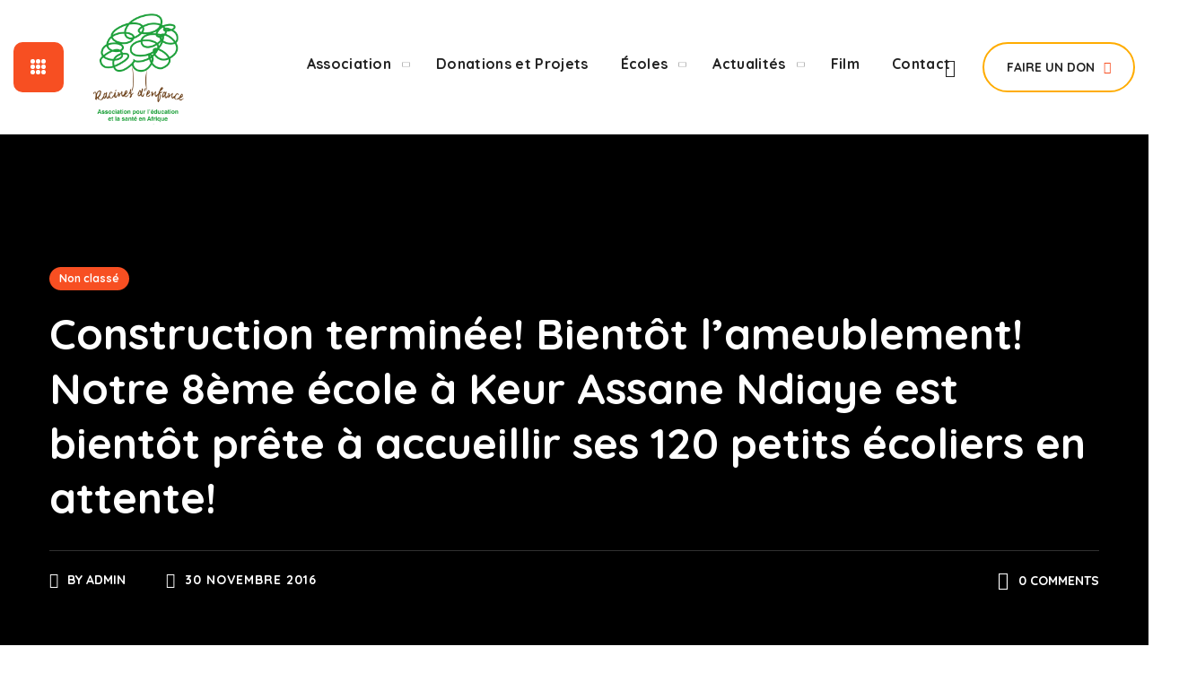

--- FILE ---
content_type: text/html; charset=UTF-8
request_url: http://racinesdenfance.org/construction-terminee-bientot-lameublement-notre-8eme-ecole-a-keur-assane-ndiaye-est-bientot-prete-a-accueillir-ses-120-petits-ecoliers-en-attente/
body_size: 26555
content:
<!DOCTYPE html>
<html lang="fr-FR">
<head>
    <meta http-equiv="Content-Type" content="text/html; charset=UTF-8">
    <meta name="viewport" content="width=device-width, initial-scale=1, maximum-scale=1">
    <meta http-equiv="X-UA-Compatible" content="IE=Edge">
	<meta http-equiv="Content-Security-Policy" content="upgrade-insecure-requests">
    <title>Construction terminée! Bientôt l’ameublement! Notre 8ème école à Keur Assane Ndiaye est bientôt prête à accueillir ses 120 petits écoliers en attente! &#8211; Racines d&#039;Enfance</title>
<meta name='robots' content='max-image-preview:large' />
<link rel='dns-prefetch' href='//fonts.googleapis.com' />
<link rel='preconnect' href='https://fonts.gstatic.com' crossorigin />
<link rel="alternate" type="application/rss+xml" title="Racines d&#039;Enfance &raquo; Flux" href="http://racinesdenfance.org/feed/" />
<link rel="alternate" type="application/rss+xml" title="Racines d&#039;Enfance &raquo; Flux des commentaires" href="http://racinesdenfance.org/comments/feed/" />
<link rel="alternate" type="application/rss+xml" title="Racines d&#039;Enfance &raquo; Construction terminée! Bientôt l’ameublement! Notre 8ème école à Keur Assane Ndiaye est bientôt prête à accueillir ses 120 petits écoliers en attente! Flux des commentaires" href="http://racinesdenfance.org/construction-terminee-bientot-lameublement-notre-8eme-ecole-a-keur-assane-ndiaye-est-bientot-prete-a-accueillir-ses-120-petits-ecoliers-en-attente/feed/" />
<link rel="alternate" title="oEmbed (JSON)" type="application/json+oembed" href="http://racinesdenfance.org/wp-json/oembed/1.0/embed?url=http%3A%2F%2Fracinesdenfance.org%2Fconstruction-terminee-bientot-lameublement-notre-8eme-ecole-a-keur-assane-ndiaye-est-bientot-prete-a-accueillir-ses-120-petits-ecoliers-en-attente%2F" />
<link rel="alternate" title="oEmbed (XML)" type="text/xml+oembed" href="http://racinesdenfance.org/wp-json/oembed/1.0/embed?url=http%3A%2F%2Fracinesdenfance.org%2Fconstruction-terminee-bientot-lameublement-notre-8eme-ecole-a-keur-assane-ndiaye-est-bientot-prete-a-accueillir-ses-120-petits-ecoliers-en-attente%2F&#038;format=xml" />
<style id='wp-img-auto-sizes-contain-inline-css' type='text/css'>
img:is([sizes=auto i],[sizes^="auto," i]){contain-intrinsic-size:3000px 1500px}
/*# sourceURL=wp-img-auto-sizes-contain-inline-css */
</style>
<style id='wp-emoji-styles-inline-css' type='text/css'>

	img.wp-smiley, img.emoji {
		display: inline !important;
		border: none !important;
		box-shadow: none !important;
		height: 1em !important;
		width: 1em !important;
		margin: 0 0.07em !important;
		vertical-align: -0.1em !important;
		background: none !important;
		padding: 0 !important;
	}
/*# sourceURL=wp-emoji-styles-inline-css */
</style>
<style id='classic-theme-styles-inline-css' type='text/css'>
/*! This file is auto-generated */
.wp-block-button__link{color:#fff;background-color:#32373c;border-radius:9999px;box-shadow:none;text-decoration:none;padding:calc(.667em + 2px) calc(1.333em + 2px);font-size:1.125em}.wp-block-file__button{background:#32373c;color:#fff;text-decoration:none}
/*# sourceURL=/wp-includes/css/classic-themes.min.css */
</style>
<link rel='stylesheet' id='contact-form-7-css' href='http://racinesdenfance.org/wp-content/plugins/contact-form-7/includes/css/styles.css?ver=5.8.7' type='text/css' media='all' />
<link rel='stylesheet' id='give-styles-css' href='http://racinesdenfance.org/wp-content/plugins/give/assets/dist/css/give.css?ver=2.33.5' type='text/css' media='all' />
<link rel='stylesheet' id='give-donation-summary-style-frontend-css' href='http://racinesdenfance.org/wp-content/plugins/give/assets/dist/css/give-donation-summary.css?ver=2.33.5' type='text/css' media='all' />
<link rel='stylesheet' id='elementor-frontend-css' href='http://racinesdenfance.org/wp-content/uploads/elementor/css/custom-frontend-lite.min.css?ver=1709051187' type='text/css' media='all' />
<style id='elementor-frontend-inline-css' type='text/css'>
.elementor-container > .elementor-row > .elementor-column > .elementor-element-populated,.elementor-container > .elementor-column > .elementor-element-populated {padding-top: 0;padding-bottom: 0;}.elementor-column-gap-default > .elementor-row > .elementor-column > .elementor-element-populated,.elementor-column-gap-default > .elementor-column > .elementor-element-populated {padding-left: 15px;padding-right: 15px;}
/*# sourceURL=elementor-frontend-inline-css */
</style>
<link rel='stylesheet' id='swiper-css' href='http://racinesdenfance.org/wp-content/plugins/elementor/assets/lib/swiper/v8/css/swiper.min.css?ver=8.4.5' type='text/css' media='all' />
<link rel='stylesheet' id='elementor-post-13-css' href='http://racinesdenfance.org/wp-content/uploads/elementor/css/post-13.css?ver=1709051188' type='text/css' media='all' />
<link rel='stylesheet' id='elementor-pro-css' href='http://racinesdenfance.org/wp-content/uploads/elementor/css/custom-pro-frontend-lite.min.css?ver=1709053448' type='text/css' media='all' />
<link rel='stylesheet' id='font-awesome-5-all-css' href='http://racinesdenfance.org/wp-content/plugins/elementor/assets/lib/font-awesome/css/all.min.css?ver=3.19.3' type='text/css' media='all' />
<link rel='stylesheet' id='font-awesome-4-shim-css' href='http://racinesdenfance.org/wp-content/plugins/elementor/assets/lib/font-awesome/css/v4-shims.min.css?ver=3.19.3' type='text/css' media='all' />
<link rel='stylesheet' id='elementor-global-css' href='http://racinesdenfance.org/wp-content/uploads/elementor/css/global.css?ver=1709051188' type='text/css' media='all' />
<link rel='stylesheet' id='elementor-post-11828-css' href='http://racinesdenfance.org/wp-content/uploads/elementor/css/post-11828.css?ver=1710773223' type='text/css' media='all' />
<link rel='stylesheet' id='elementor-post-1423-css' href='http://racinesdenfance.org/wp-content/uploads/elementor/css/post-1423.css?ver=1709051191' type='text/css' media='all' />
<link rel='stylesheet' id='elementor-post-1149-css' href='http://racinesdenfance.org/wp-content/uploads/elementor/css/post-1149.css?ver=1711528846' type='text/css' media='all' />
<link rel='stylesheet' id='elementor-post-1428-css' href='http://racinesdenfance.org/wp-content/uploads/elementor/css/post-1428.css?ver=1711374776' type='text/css' media='all' />
<link rel='stylesheet' id='bighearts-theme-info-css' href='http://racinesdenfance.org/wp-content/themes/bighearts/style.css?ver=3.0.2' type='text/css' media='all' />
<style id='bighearts-theme-info-inline-css' type='text/css'>
:root {--bighearts-primary-color: #F74F22;--bighearts-secondary-color: #FFAC00;--bighearts-button-color-idle: #F74F22;--bighearts-button-color-hover: #FFAC00;--bighearts-back-to-top-color: #f74f22;--bighearts-back-to-top-background: #ffffff;--bighearts-average-of-primary-and-secondary: #fb8518;--bighearts-body-background: #FFFFFF;--bighearts-header-font-family: Quicksand;--bighearts-header-font-weight: 700;--bighearts-header-font-color: #232323;--bighearts-h1-font-family: Quicksand;--bighearts-h1-font-size: 48px;--bighearts-h1-line-height: 72px;--bighearts-h1-font-weight: 700;--bighearts-h1-text-transform: none;--bighearts-h2-font-family: Quicksand;--bighearts-h2-font-size: 42px;--bighearts-h2-line-height: 60px;--bighearts-h2-font-weight: 700;--bighearts-h2-text-transform: none;--bighearts-h3-font-family: Quicksand;--bighearts-h3-font-size: 36px;--bighearts-h3-line-height: 50px;--bighearts-h3-font-weight: 700;--bighearts-h3-text-transform: none;--bighearts-h4-font-family: Quicksand;--bighearts-h4-font-size: 30px;--bighearts-h4-line-height: 40px;--bighearts-h4-font-weight: 700;--bighearts-h4-text-transform: none;--bighearts-h5-font-family: Quicksand;--bighearts-h5-font-size: 24px;--bighearts-h5-line-height: 38px;--bighearts-h5-font-weight: 700;--bighearts-h5-text-transform: none;--bighearts-h6-font-family: Quicksand;--bighearts-h6-font-size: 18px;--bighearts-h6-line-height: 30px;--bighearts-h6-font-weight: 700;--bighearts-h6-text-transform: none;--bighearts-content-font-family: Nunito Sans;--bighearts-content-font-size: 16px;--bighearts-content-line-height: 1.875;--bighearts-content-font-weight: 400;--bighearts-content-color: #616161;--bighearts-menu-font-family: Quicksand;--bighearts-menu-font-size: 16px;--bighearts-menu-line-height: 30px;--bighearts-menu-font-weight: 700;--bighearts-submenu-font-family: Quicksand;--bighearts-submenu-font-size: 15px;--bighearts-submenu-line-height: 30px;--bighearts-submenu-font-weight: 700;--bighearts-submenu-color: #313131;--bighearts-submenu-background: rgba(255,255,255,1);--bighearts-submenu-mobile-color: #000000;--bighearts-submenu-mobile-background: rgba(255,255,255,1);--bighearts-submenu-mobile-overlay: rgba(49, 49, 49, 0.8);--bighearts-additional-font-family: Amatic SC;--bighearts-additional-font-weight: 700;--bighearts-button-font-family: Quicksand;--bighearts-button-font-size: 14px;--bighearts-button-line-height: 28px;--bighearts-button-font-weight: 700;--bighearts-button-text-transform: uppercase;--bighearts-button-letter-spacing: 0;--bighearts-sidepanel-title-color: #232323;--bighearts-elementor-container-width: 1200px;}@media only screen and (max-width: 1200px) {header.wgl-theme-header .wgl-mobile-header {display: block;}.wgl-site-header,.wgl-theme-header .primary-nav {display: none;}.wgl-theme-header .hamburger-box {display: inline-flex;}header.wgl-theme-header .mobile_nav_wrapper .primary-nav {display: block;}.wgl-theme-header .wgl-sticky-header {display: none;}.wgl-page-socials {display: none;}body .wgl-theme-header.header_overlap {position: relative;z-index: 2;}}@media (max-width: 687px) {.page-header {padding-top: 70px !important;padding-bottom: 70px !important;min-height: auto !important;}.page-header_content .page-header_title {color: #0f0f0f !important; font-size: 38px !important; line-height: 48px !important;}.page-header_content .page-header_breadcrumbs {color: #0f0f0f !important;font-size: 14px !important;line-height: 24px !important;}.page-header_breadcrumbs .divider:not(:last-child):before {width: 10px;}.single-post .post_featured_bg > .blog-post {padding-top: 100px !important;}}
/*# sourceURL=bighearts-theme-info-inline-css */
</style>
<link rel='stylesheet' id='bighearts-flaticon-css' href='http://racinesdenfance.org/wp-content/themes/bighearts/fonts/flaticon/flaticon.css?ver=3.0.2' type='text/css' media='all' />
<link rel='stylesheet' id='bighearts-main-css' href='http://racinesdenfance.org/wp-content/themes/bighearts/css/main.css?ver=3.0.2' type='text/css' media='all' />
<link rel='stylesheet' id='bighearts-blog-post-single-css' href='http://racinesdenfance.org/wp-content/themes/bighearts/css/pluggable/blog-post-single.css?ver=3.0.2' type='text/css' media='all' />
<link rel='stylesheet' id='bighearts-give-wp-css' href='http://racinesdenfance.org/wp-content/themes/bighearts/css/pluggable/give-wp.css?ver=3.0.2' type='text/css' media='all' />
<link rel='stylesheet' id='bighearts-side-panel-css' href='http://racinesdenfance.org/wp-content/themes/bighearts/css/pluggable/side-panel.css?ver=3.0.2' type='text/css' media='all' />
<link rel='stylesheet' id='bighearts-responsive-css' href='http://racinesdenfance.org/wp-content/themes/bighearts/css/responsive.css?ver=3.0.2' type='text/css' media='all' />
<link rel='stylesheet' id='bighearts-dynamic-css' href='http://racinesdenfance.org/wp-content/themes/bighearts/css/dynamic.css?ver=3.0.2' type='text/css' media='all' />
<link rel='stylesheet' id='elementor-lazyload-css' href='http://racinesdenfance.org/wp-content/plugins/elementor/assets/css/modules/lazyload/frontend.min.css?ver=3.19.3' type='text/css' media='all' />
<link rel='stylesheet' id='newsletter-css' href='http://racinesdenfance.org/wp-content/plugins/newsletter/style.css?ver=8.1.7' type='text/css' media='all' />
<link rel='stylesheet' id='eael-general-css' href='http://racinesdenfance.org/wp-content/plugins/essential-addons-for-elementor-lite/assets/front-end/css/view/general.min.css?ver=5.9.10' type='text/css' media='all' />
<link rel="preload" as="style" href="https://fonts.googleapis.com/css?family=Nunito%20Sans:400,600,700%7CQuicksand:700,400,500,600%7CAmatic%20SC:700,400,%20700&#038;display=swap&#038;ver=1742923358" /><link rel="stylesheet" href="https://fonts.googleapis.com/css?family=Nunito%20Sans:400,600,700%7CQuicksand:700,400,500,600%7CAmatic%20SC:700,400,%20700&#038;display=swap&#038;ver=1742923358" media="print" onload="this.media='all'"><noscript><link rel="stylesheet" href="https://fonts.googleapis.com/css?family=Nunito%20Sans:400,600,700%7CQuicksand:700,400,500,600%7CAmatic%20SC:700,400,%20700&#038;display=swap&#038;ver=1742923358" /></noscript><script type="text/javascript" src="http://racinesdenfance.org/wp-includes/js/jquery/jquery.min.js?ver=3.7.1" id="jquery-core-js"></script>
<script type="text/javascript" src="http://racinesdenfance.org/wp-includes/js/jquery/jquery-migrate.min.js?ver=3.4.1" id="jquery-migrate-js"></script>
<script type="text/javascript" src="http://racinesdenfance.org/wp-includes/js/dist/hooks.min.js?ver=dd5603f07f9220ed27f1" id="wp-hooks-js"></script>
<script type="text/javascript" src="http://racinesdenfance.org/wp-includes/js/dist/i18n.min.js?ver=c26c3dc7bed366793375" id="wp-i18n-js"></script>
<script type="text/javascript" id="wp-i18n-js-after">
/* <![CDATA[ */
wp.i18n.setLocaleData( { 'text direction\u0004ltr': [ 'ltr' ] } );
//# sourceURL=wp-i18n-js-after
/* ]]> */
</script>
<script type="text/javascript" id="give-js-extra">
/* <![CDATA[ */
var give_global_vars = {"ajaxurl":"http://racinesdenfance.org/wp-admin/admin-ajax.php","checkout_nonce":"4f998bbc67","currency":"USD","currency_sign":"$","currency_pos":"before","thousands_separator":",","decimal_separator":".","no_gateway":"Veuillez s\u00e9lectionner votre mode de paiement.","bad_minimum":"Le montant du don minimum pour ce formulaire est de","bad_maximum":"Le montant maximum du don personnalis\u00e9 pour ce formulaire est","general_loading":"Chargement\u2026","purchase_loading":"Veuillez patienter\u2026","textForOverlayScreen":"\u003Ch3\u003EEn cours...\u003C/h3\u003E\u003Cp\u003EThis will only take a second!\u003C/p\u003E","number_decimals":"0","is_test_mode":"1","give_version":"2.33.5","magnific_options":{"main_class":"give-modal","close_on_bg_click":false},"form_translation":{"payment-mode":"Veuillez s\u00e9lectionner un moyen de paiement.","give_first":"Veuillez saisir votre pr\u00e9nom.","give_last":"Veuillez saisir votre nom.","give_email":"Veuillez saisir une adresse de messagerie valide.","give_user_login":"Identifiant ou adresse de messagerie non valide.","give_user_pass":"Saisir un mot de passe.","give_user_pass_confirm":"Confirmer le mot de passe.","give_agree_to_terms":"Vous devez \u00eatre d\u2019accord avec les termes et conditions."},"confirm_email_sent_message":"Veuillez v\u00e9rifier votre e-mail et cliquer sur le lien pour acc\u00e9der \u00e0 votre historique complet de dons.","ajax_vars":{"ajaxurl":"http://racinesdenfance.org/wp-admin/admin-ajax.php","ajaxNonce":"ba3dfe9a46","loading":"En cours de chargement","select_option":"Veuillez s\u00e9lectionner une option","default_gateway":"manual","permalinks":"1","number_decimals":0},"cookie_hash":"93ab3e356991d7267694a99861241aac","session_nonce_cookie_name":"wp-give_session_reset_nonce_93ab3e356991d7267694a99861241aac","session_cookie_name":"wp-give_session_93ab3e356991d7267694a99861241aac","delete_session_nonce_cookie":"0"};
var giveApiSettings = {"root":"http://racinesdenfance.org/wp-json/give-api/v2/","rest_base":"give-api/v2"};
//# sourceURL=give-js-extra
/* ]]> */
</script>
<script type="text/javascript" id="give-js-translations">
/* <![CDATA[ */
( function( domain, translations ) {
	var localeData = translations.locale_data[ domain ] || translations.locale_data.messages;
	localeData[""].domain = domain;
	wp.i18n.setLocaleData( localeData, domain );
} )( "give", {"translation-revision-date":"2023-10-10 22:01:24+0000","generator":"GlotPress\/4.0.0-alpha.9","domain":"messages","locale_data":{"messages":{"":{"domain":"messages","plural-forms":"nplurals=2; plural=n > 1;","lang":"fr"},"Dismiss this notice.":["Supprimer ce message."]}},"comment":{"reference":"assets\/dist\/js\/give.js"}} );
//# sourceURL=give-js-translations
/* ]]> */
</script>
<script type="text/javascript" src="http://racinesdenfance.org/wp-content/plugins/give/assets/dist/js/give.js?ver=1c38f856714bc980" id="give-js"></script>
<script type="text/javascript" src="http://racinesdenfance.org/wp-content/plugins/elementor/assets/lib/font-awesome/js/v4-shims.min.js?ver=3.19.3" id="font-awesome-4-shim-js"></script>
<link rel="https://api.w.org/" href="http://racinesdenfance.org/wp-json/" /><link rel="alternate" title="JSON" type="application/json" href="http://racinesdenfance.org/wp-json/wp/v2/posts/11828" /><link rel="EditURI" type="application/rsd+xml" title="RSD" href="http://racinesdenfance.org/xmlrpc.php?rsd" />
<meta name="generator" content="WordPress 6.9" />
<link rel="canonical" href="http://racinesdenfance.org/construction-terminee-bientot-lameublement-notre-8eme-ecole-a-keur-assane-ndiaye-est-bientot-prete-a-accueillir-ses-120-petits-ecoliers-en-attente/" />
<link rel='shortlink' href='http://racinesdenfance.org/?p=11828' />
<meta name="generator" content="Give v2.33.5" />
<link rel="pingback" href="http://racinesdenfance.org/xmlrpc.php"><meta name="generator" content="Elementor 3.19.3; features: e_optimized_assets_loading, e_optimized_css_loading, e_font_icon_svg, additional_custom_breakpoints, block_editor_assets_optimize, e_image_loading_optimization; settings: css_print_method-external, google_font-enabled, font_display-swap">
<meta name="generator" content="Powered by Slider Revolution 6.6.18 - responsive, Mobile-Friendly Slider Plugin for WordPress with comfortable drag and drop interface." />
<link rel="icon" href="http://racinesdenfance.org/wp-content/uploads/2024/02/cropped-logo_png-2-32x32.png" sizes="32x32" />
<link rel="icon" href="http://racinesdenfance.org/wp-content/uploads/2024/02/cropped-logo_png-2-192x192.png" sizes="192x192" />
<link rel="apple-touch-icon" href="http://racinesdenfance.org/wp-content/uploads/2024/02/cropped-logo_png-2-180x180.png" />
<meta name="msapplication-TileImage" content="http://racinesdenfance.org/wp-content/uploads/2024/02/cropped-logo_png-2-270x270.png" />
<script>function setREVStartSize(e){
			//window.requestAnimationFrame(function() {
				window.RSIW = window.RSIW===undefined ? window.innerWidth : window.RSIW;
				window.RSIH = window.RSIH===undefined ? window.innerHeight : window.RSIH;
				try {
					var pw = document.getElementById(e.c).parentNode.offsetWidth,
						newh;
					pw = pw===0 || isNaN(pw) || (e.l=="fullwidth" || e.layout=="fullwidth") ? window.RSIW : pw;
					e.tabw = e.tabw===undefined ? 0 : parseInt(e.tabw);
					e.thumbw = e.thumbw===undefined ? 0 : parseInt(e.thumbw);
					e.tabh = e.tabh===undefined ? 0 : parseInt(e.tabh);
					e.thumbh = e.thumbh===undefined ? 0 : parseInt(e.thumbh);
					e.tabhide = e.tabhide===undefined ? 0 : parseInt(e.tabhide);
					e.thumbhide = e.thumbhide===undefined ? 0 : parseInt(e.thumbhide);
					e.mh = e.mh===undefined || e.mh=="" || e.mh==="auto" ? 0 : parseInt(e.mh,0);
					if(e.layout==="fullscreen" || e.l==="fullscreen")
						newh = Math.max(e.mh,window.RSIH);
					else{
						e.gw = Array.isArray(e.gw) ? e.gw : [e.gw];
						for (var i in e.rl) if (e.gw[i]===undefined || e.gw[i]===0) e.gw[i] = e.gw[i-1];
						e.gh = e.el===undefined || e.el==="" || (Array.isArray(e.el) && e.el.length==0)? e.gh : e.el;
						e.gh = Array.isArray(e.gh) ? e.gh : [e.gh];
						for (var i in e.rl) if (e.gh[i]===undefined || e.gh[i]===0) e.gh[i] = e.gh[i-1];
											
						var nl = new Array(e.rl.length),
							ix = 0,
							sl;
						e.tabw = e.tabhide>=pw ? 0 : e.tabw;
						e.thumbw = e.thumbhide>=pw ? 0 : e.thumbw;
						e.tabh = e.tabhide>=pw ? 0 : e.tabh;
						e.thumbh = e.thumbhide>=pw ? 0 : e.thumbh;
						for (var i in e.rl) nl[i] = e.rl[i]<window.RSIW ? 0 : e.rl[i];
						sl = nl[0];
						for (var i in nl) if (sl>nl[i] && nl[i]>0) { sl = nl[i]; ix=i;}
						var m = pw>(e.gw[ix]+e.tabw+e.thumbw) ? 1 : (pw-(e.tabw+e.thumbw)) / (e.gw[ix]);
						newh =  (e.gh[ix] * m) + (e.tabh + e.thumbh);
					}
					var el = document.getElementById(e.c);
					if (el!==null && el) el.style.height = newh+"px";
					el = document.getElementById(e.c+"_wrapper");
					if (el!==null && el) {
						el.style.height = newh+"px";
						el.style.display = "block";
					}
				} catch(e){
					console.log("Failure at Presize of Slider:" + e)
				}
			//});
		  };</script>
		<style type="text/css" id="wp-custom-css">
			.menu-item.dnone > a > .menu-item__plus,
.menu-item.dnone > a > .button_switcher,
.menu-item.dnone > .wgl-mega-menu{
	display: none !important;
}
.elementor-section > .extended-parallax,
.menu-item.soon-event,
.menu-item.soon-event a{
	pointer-events: none;
}		</style>
		<style id="bighearts_set-dynamic-css" title="dynamic-css" class="redux-options-output">#side-panel .side-panel_sidebar{padding-top:40px;padding-right:25px;padding-bottom:40px;padding-left:25px;}</style><script></script><style id='global-styles-inline-css' type='text/css'>
:root{--wp--preset--aspect-ratio--square: 1;--wp--preset--aspect-ratio--4-3: 4/3;--wp--preset--aspect-ratio--3-4: 3/4;--wp--preset--aspect-ratio--3-2: 3/2;--wp--preset--aspect-ratio--2-3: 2/3;--wp--preset--aspect-ratio--16-9: 16/9;--wp--preset--aspect-ratio--9-16: 9/16;--wp--preset--color--black: #000000;--wp--preset--color--cyan-bluish-gray: #abb8c3;--wp--preset--color--white: #ffffff;--wp--preset--color--pale-pink: #f78da7;--wp--preset--color--vivid-red: #cf2e2e;--wp--preset--color--luminous-vivid-orange: #ff6900;--wp--preset--color--luminous-vivid-amber: #fcb900;--wp--preset--color--light-green-cyan: #7bdcb5;--wp--preset--color--vivid-green-cyan: #00d084;--wp--preset--color--pale-cyan-blue: #8ed1fc;--wp--preset--color--vivid-cyan-blue: #0693e3;--wp--preset--color--vivid-purple: #9b51e0;--wp--preset--gradient--vivid-cyan-blue-to-vivid-purple: linear-gradient(135deg,rgb(6,147,227) 0%,rgb(155,81,224) 100%);--wp--preset--gradient--light-green-cyan-to-vivid-green-cyan: linear-gradient(135deg,rgb(122,220,180) 0%,rgb(0,208,130) 100%);--wp--preset--gradient--luminous-vivid-amber-to-luminous-vivid-orange: linear-gradient(135deg,rgb(252,185,0) 0%,rgb(255,105,0) 100%);--wp--preset--gradient--luminous-vivid-orange-to-vivid-red: linear-gradient(135deg,rgb(255,105,0) 0%,rgb(207,46,46) 100%);--wp--preset--gradient--very-light-gray-to-cyan-bluish-gray: linear-gradient(135deg,rgb(238,238,238) 0%,rgb(169,184,195) 100%);--wp--preset--gradient--cool-to-warm-spectrum: linear-gradient(135deg,rgb(74,234,220) 0%,rgb(151,120,209) 20%,rgb(207,42,186) 40%,rgb(238,44,130) 60%,rgb(251,105,98) 80%,rgb(254,248,76) 100%);--wp--preset--gradient--blush-light-purple: linear-gradient(135deg,rgb(255,206,236) 0%,rgb(152,150,240) 100%);--wp--preset--gradient--blush-bordeaux: linear-gradient(135deg,rgb(254,205,165) 0%,rgb(254,45,45) 50%,rgb(107,0,62) 100%);--wp--preset--gradient--luminous-dusk: linear-gradient(135deg,rgb(255,203,112) 0%,rgb(199,81,192) 50%,rgb(65,88,208) 100%);--wp--preset--gradient--pale-ocean: linear-gradient(135deg,rgb(255,245,203) 0%,rgb(182,227,212) 50%,rgb(51,167,181) 100%);--wp--preset--gradient--electric-grass: linear-gradient(135deg,rgb(202,248,128) 0%,rgb(113,206,126) 100%);--wp--preset--gradient--midnight: linear-gradient(135deg,rgb(2,3,129) 0%,rgb(40,116,252) 100%);--wp--preset--font-size--small: 13px;--wp--preset--font-size--medium: 20px;--wp--preset--font-size--large: 36px;--wp--preset--font-size--x-large: 42px;--wp--preset--spacing--20: 0.44rem;--wp--preset--spacing--30: 0.67rem;--wp--preset--spacing--40: 1rem;--wp--preset--spacing--50: 1.5rem;--wp--preset--spacing--60: 2.25rem;--wp--preset--spacing--70: 3.38rem;--wp--preset--spacing--80: 5.06rem;--wp--preset--shadow--natural: 6px 6px 9px rgba(0, 0, 0, 0.2);--wp--preset--shadow--deep: 12px 12px 50px rgba(0, 0, 0, 0.4);--wp--preset--shadow--sharp: 6px 6px 0px rgba(0, 0, 0, 0.2);--wp--preset--shadow--outlined: 6px 6px 0px -3px rgb(255, 255, 255), 6px 6px rgb(0, 0, 0);--wp--preset--shadow--crisp: 6px 6px 0px rgb(0, 0, 0);}:where(.is-layout-flex){gap: 0.5em;}:where(.is-layout-grid){gap: 0.5em;}body .is-layout-flex{display: flex;}.is-layout-flex{flex-wrap: wrap;align-items: center;}.is-layout-flex > :is(*, div){margin: 0;}body .is-layout-grid{display: grid;}.is-layout-grid > :is(*, div){margin: 0;}:where(.wp-block-columns.is-layout-flex){gap: 2em;}:where(.wp-block-columns.is-layout-grid){gap: 2em;}:where(.wp-block-post-template.is-layout-flex){gap: 1.25em;}:where(.wp-block-post-template.is-layout-grid){gap: 1.25em;}.has-black-color{color: var(--wp--preset--color--black) !important;}.has-cyan-bluish-gray-color{color: var(--wp--preset--color--cyan-bluish-gray) !important;}.has-white-color{color: var(--wp--preset--color--white) !important;}.has-pale-pink-color{color: var(--wp--preset--color--pale-pink) !important;}.has-vivid-red-color{color: var(--wp--preset--color--vivid-red) !important;}.has-luminous-vivid-orange-color{color: var(--wp--preset--color--luminous-vivid-orange) !important;}.has-luminous-vivid-amber-color{color: var(--wp--preset--color--luminous-vivid-amber) !important;}.has-light-green-cyan-color{color: var(--wp--preset--color--light-green-cyan) !important;}.has-vivid-green-cyan-color{color: var(--wp--preset--color--vivid-green-cyan) !important;}.has-pale-cyan-blue-color{color: var(--wp--preset--color--pale-cyan-blue) !important;}.has-vivid-cyan-blue-color{color: var(--wp--preset--color--vivid-cyan-blue) !important;}.has-vivid-purple-color{color: var(--wp--preset--color--vivid-purple) !important;}.has-black-background-color{background-color: var(--wp--preset--color--black) !important;}.has-cyan-bluish-gray-background-color{background-color: var(--wp--preset--color--cyan-bluish-gray) !important;}.has-white-background-color{background-color: var(--wp--preset--color--white) !important;}.has-pale-pink-background-color{background-color: var(--wp--preset--color--pale-pink) !important;}.has-vivid-red-background-color{background-color: var(--wp--preset--color--vivid-red) !important;}.has-luminous-vivid-orange-background-color{background-color: var(--wp--preset--color--luminous-vivid-orange) !important;}.has-luminous-vivid-amber-background-color{background-color: var(--wp--preset--color--luminous-vivid-amber) !important;}.has-light-green-cyan-background-color{background-color: var(--wp--preset--color--light-green-cyan) !important;}.has-vivid-green-cyan-background-color{background-color: var(--wp--preset--color--vivid-green-cyan) !important;}.has-pale-cyan-blue-background-color{background-color: var(--wp--preset--color--pale-cyan-blue) !important;}.has-vivid-cyan-blue-background-color{background-color: var(--wp--preset--color--vivid-cyan-blue) !important;}.has-vivid-purple-background-color{background-color: var(--wp--preset--color--vivid-purple) !important;}.has-black-border-color{border-color: var(--wp--preset--color--black) !important;}.has-cyan-bluish-gray-border-color{border-color: var(--wp--preset--color--cyan-bluish-gray) !important;}.has-white-border-color{border-color: var(--wp--preset--color--white) !important;}.has-pale-pink-border-color{border-color: var(--wp--preset--color--pale-pink) !important;}.has-vivid-red-border-color{border-color: var(--wp--preset--color--vivid-red) !important;}.has-luminous-vivid-orange-border-color{border-color: var(--wp--preset--color--luminous-vivid-orange) !important;}.has-luminous-vivid-amber-border-color{border-color: var(--wp--preset--color--luminous-vivid-amber) !important;}.has-light-green-cyan-border-color{border-color: var(--wp--preset--color--light-green-cyan) !important;}.has-vivid-green-cyan-border-color{border-color: var(--wp--preset--color--vivid-green-cyan) !important;}.has-pale-cyan-blue-border-color{border-color: var(--wp--preset--color--pale-cyan-blue) !important;}.has-vivid-cyan-blue-border-color{border-color: var(--wp--preset--color--vivid-cyan-blue) !important;}.has-vivid-purple-border-color{border-color: var(--wp--preset--color--vivid-purple) !important;}.has-vivid-cyan-blue-to-vivid-purple-gradient-background{background: var(--wp--preset--gradient--vivid-cyan-blue-to-vivid-purple) !important;}.has-light-green-cyan-to-vivid-green-cyan-gradient-background{background: var(--wp--preset--gradient--light-green-cyan-to-vivid-green-cyan) !important;}.has-luminous-vivid-amber-to-luminous-vivid-orange-gradient-background{background: var(--wp--preset--gradient--luminous-vivid-amber-to-luminous-vivid-orange) !important;}.has-luminous-vivid-orange-to-vivid-red-gradient-background{background: var(--wp--preset--gradient--luminous-vivid-orange-to-vivid-red) !important;}.has-very-light-gray-to-cyan-bluish-gray-gradient-background{background: var(--wp--preset--gradient--very-light-gray-to-cyan-bluish-gray) !important;}.has-cool-to-warm-spectrum-gradient-background{background: var(--wp--preset--gradient--cool-to-warm-spectrum) !important;}.has-blush-light-purple-gradient-background{background: var(--wp--preset--gradient--blush-light-purple) !important;}.has-blush-bordeaux-gradient-background{background: var(--wp--preset--gradient--blush-bordeaux) !important;}.has-luminous-dusk-gradient-background{background: var(--wp--preset--gradient--luminous-dusk) !important;}.has-pale-ocean-gradient-background{background: var(--wp--preset--gradient--pale-ocean) !important;}.has-electric-grass-gradient-background{background: var(--wp--preset--gradient--electric-grass) !important;}.has-midnight-gradient-background{background: var(--wp--preset--gradient--midnight) !important;}.has-small-font-size{font-size: var(--wp--preset--font-size--small) !important;}.has-medium-font-size{font-size: var(--wp--preset--font-size--medium) !important;}.has-large-font-size{font-size: var(--wp--preset--font-size--large) !important;}.has-x-large-font-size{font-size: var(--wp--preset--font-size--x-large) !important;}
/*# sourceURL=global-styles-inline-css */
</style>
<link rel='stylesheet' id='rs-plugin-settings-css' href='http://racinesdenfance.org/wp-content/plugins/revslider/public/assets/css/rs6.css?ver=6.6.18' type='text/css' media='all' />
<style id='rs-plugin-settings-inline-css' type='text/css'>
#rs-demo-id {}
/*# sourceURL=rs-plugin-settings-inline-css */
</style>
</head>

<body class="wp-singular post-template-default single single-post postid-11828 single-format-standard wp-theme-bighearts give-test-mode give-page bighearts-blog-type-overlay e-lazyload elementor-default elementor-kit-13 elementor-page elementor-page-11828">
    <header class="wgl-theme-header header_overlap"><div class="wgl-site-header"><div class="container-wrapper">		<div data-elementor-type="wp-post" data-elementor-id="1423" class="elementor elementor-1423" data-elementor-post-type="header">
						<section class="elementor-section elementor-top-section elementor-element elementor-element-87420d8 elementor-section-full_width elementor-section-height-min-height elementor-section-height-default elementor-section-items-middle" data-id="87420d8" data-element_type="section" data-settings="{&quot;background_background&quot;:&quot;classic&quot;}">
						<div class="elementor-container elementor-column-gap-default">
					<div class="elementor-column elementor-col-25 elementor-top-column elementor-element elementor-element-31e4453" data-id="31e4453" data-element_type="column">
			<div class="elementor-widget-wrap elementor-element-populated">
						<div class="elementor-element elementor-element-2609f2d elementor-widget elementor-widget-wgl-header-side_panel" data-id="2609f2d" data-element_type="widget" data-widget_type="wgl-header-side_panel.default">
				<div class="elementor-widget-container">
			<div class="side_panel"><div class="side_panel_inner"><a href="#" class="side_panel-toggle"><span class="side_panel-toggle-inner"><span></span><span></span><span></span><span></span><span></span><span></span><span></span><span></span><span></span></span></a></div></div>		</div>
				</div>
				<div class="elementor-element elementor-element-31d60ee elementor-widget elementor-widget-wgl-header-logo" data-id="31d60ee" data-element_type="widget" data-widget_type="wgl-header-logo.default">
				<div class="elementor-widget-container">
			<div class="wgl-logotype-container default_logo"><a href="http://racinesdenfance.org/"><img class="default_logo" src="http://racinesdenfance.org/wp-content/uploads/2024/02/logo_png-2.png" alt="logotype" style="height: 150px;"></a></div>		</div>
				</div>
					</div>
		</div>
				<div class="elementor-column elementor-col-50 elementor-top-column elementor-element elementor-element-4ee26bf" data-id="4ee26bf" data-element_type="column">
			<div class="elementor-widget-wrap elementor-element-populated">
						<div class="elementor-element elementor-element-f8a6a80 elementor-widget__width-initial elementor-widget elementor-widget-wgl-menu" data-id="f8a6a80" data-element_type="widget" data-widget_type="wgl-menu.default">
				<div class="elementor-widget-container">
			<nav class="primary-nav"><ul id="menu-main" class="menu"><li id="menu-item-10321" class="menu-item menu-item-type-custom menu-item-object-custom menu-item-has-children menu-item-10321"><a href="https://racinesdenfance.org/association/"><span><span class="item_text">Association</span></span><i class="menu-item__plus"></i></a><ul class='sub-menu wgl-submenu-position-default'>	<li id="menu-item-10887" class="menu-item menu-item-type-post_type menu-item-object-page menu-item-10887"><a href="http://racinesdenfance.org/missions/"><span><span class="item_text">Missions</span></span><i class="menu-item__plus"></i></a></li>	<li id="menu-item-10548" class="menu-item menu-item-type-custom menu-item-object-custom menu-item-10548"><a href="https://racinesdenfance.org/our-team/"><span><span class="item_text">Équipe</span></span><i class="menu-item__plus"></i></a></li>	<li id="menu-item-10163" class="menu-item menu-item-type-post_type menu-item-object-page menu-item-10163"><a href="http://racinesdenfance.org/chiffres/"><span><span class="item_text">Chiffres</span></span><i class="menu-item__plus"></i></a></li>	<li id="menu-item-10317" class="menu-item menu-item-type-post_type menu-item-object-page menu-item-10317"><a href="http://racinesdenfance.org/des-sponsors-engages/"><span><span class="item_text">Partenaires Engagés</span></span><i class="menu-item__plus"></i></a></li></ul>
</li><li id="menu-item-10395" class="menu-item menu-item-type-post_type menu-item-object-page menu-item-10395"><a href="http://racinesdenfance.org/donations-et-projets/"><span><span class="item_text">Donations et Projets</span></span><i class="menu-item__plus"></i></a></li><li id="menu-item-10197" class="menu-item menu-item-type-custom menu-item-object-custom menu-item-has-children menu-item-10197"><a href="https://racinesdenfance.org/ecoles-2/"><span><span class="item_text">Écoles</span></span><i class="menu-item__plus"></i></a><ul class='sub-menu wgl-submenu-position-default'>	<li id="menu-item-14279" class="menu-item menu-item-type-custom menu-item-object-custom menu-item-14279"><a href="https://racinesdenfance.org/ecole-thilmakha/"><span><span class="item_text">École Thilmakha</span></span><i class="menu-item__plus"></i></a></li>	<li id="menu-item-10070" class="menu-item menu-item-type-custom menu-item-object-custom menu-item-10070"><a href="https://racinesdenfance.org/ecole-keur-assan-ndiaye/"><span><span class="item_text">École Keur Assan Ndiaye</span></span><i class="menu-item__plus"></i></a></li>	<li id="menu-item-9786" class="menu-item menu-item-type-custom menu-item-object-custom menu-item-9786"><a href="https://racinesdenfance.org/ecoles/"><span><span class="item_text">École Diagane Barka</span></span><i class="menu-item__plus"></i></a></li>	<li id="menu-item-10100" class="menu-item menu-item-type-custom menu-item-object-custom menu-item-10100"><a href="https://racinesdenfance.org/ecole-de-keur-songho/"><span><span class="item_text">École  Keur Songho</span></span><i class="menu-item__plus"></i></a></li>	<li id="menu-item-9822" class="menu-item menu-item-type-custom menu-item-object-custom menu-item-9822"><a href="https://racinesdenfance.org/ecole-sanghaie/"><span><span class="item_text">École Sanghaie</span></span><i class="menu-item__plus"></i></a></li>	<li id="menu-item-9865" class="menu-item menu-item-type-custom menu-item-object-custom menu-item-9865"><a href="https://racinesdenfance.org/ecole-ndoss/"><span><span class="item_text">École  Ndoss</span></span><i class="menu-item__plus"></i></a></li>	<li id="menu-item-9925" class="menu-item menu-item-type-custom menu-item-object-custom menu-item-9925"><a href="https://racinesdenfance.org/ecole-de-sinthian/"><span><span class="item_text">École  Sinthian</span></span><i class="menu-item__plus"></i></a></li>	<li id="menu-item-9920" class="menu-item menu-item-type-custom menu-item-object-custom menu-item-9920"><a href="https://racinesdenfance.org/ecole-de-koumbal/"><span><span class="item_text">École Koumbal</span></span><i class="menu-item__plus"></i></a></li>	<li id="menu-item-9943" class="menu-item menu-item-type-custom menu-item-object-custom menu-item-9943"><a href="https://racinesdenfance.org/ecole-de-koar/"><span><span class="item_text">École  Koar</span></span><i class="menu-item__plus"></i></a></li>	<li id="menu-item-9998" class="menu-item menu-item-type-custom menu-item-object-custom menu-item-9998"><a href="https://racinesdenfance.org/ecole-de-sobeme/"><span><span class="item_text">Ecole Sobeme</span></span><i class="menu-item__plus"></i></a></li>	<li id="menu-item-10015" class="menu-item menu-item-type-custom menu-item-object-custom menu-item-10015"><a href="https://racinesdenfance.org/ecole-de-wassadou/"><span><span class="item_text">École Wassadou</span></span><i class="menu-item__plus"></i></a></li>	<li id="menu-item-10025" class="menu-item menu-item-type-custom menu-item-object-custom menu-item-10025"><a href="https://racinesdenfance.org/ecole-de-saal/"><span><span class="item_text">École  Saal</span></span><i class="menu-item__plus"></i></a></li>	<li id="menu-item-10016" class="menu-item menu-item-type-custom menu-item-object-custom menu-item-10016"><a href="https://racinesdenfance.org/ecole-de-mbafaye/"><span><span class="item_text">École Mbafaye</span></span><i class="menu-item__plus"></i></a></li>	<li id="menu-item-10386" class="menu-item menu-item-type-custom menu-item-object-custom menu-item-10386"><a href="https://racinesdenfance.org/ecole-de-agnibilekrou/"><span><span class="item_text">École Agnibilékrou</span></span><i class="menu-item__plus"></i></a></li>	<li id="menu-item-10733" class="menu-item menu-item-type-custom menu-item-object-custom menu-item-10733"><a href="https://racinesdenfance.org/maternite-de-passy/"><span><span class="item_text">Maternité de PASSY</span></span><i class="menu-item__plus"></i></a></li>	<li id="menu-item-10734" class="menu-item menu-item-type-custom menu-item-object-custom menu-item-10734"><a href="https://racinesdenfance.org/maternite-de-ndoss-2/"><span><span class="item_text">Maternité de NDOSS</span></span><i class="menu-item__plus"></i></a></li></ul>
</li><li id="menu-item-9474" class="menu-item menu-item-type-post_type menu-item-object-page menu-item-has-children menu-item-9474"><a href="http://racinesdenfance.org/evenements/"><span><span class="item_text">Actualités</span></span><i class="menu-item__plus"></i></a><ul class='sub-menu wgl-submenu-position-default'>	<li id="menu-item-10883" class="menu-item menu-item-type-post_type menu-item-object-page menu-item-10883"><a href="http://racinesdenfance.org/newsletters/"><span><span class="item_text">Communiqués</span></span><i class="menu-item__plus"></i></a></li>	<li id="menu-item-9479" class="menu-item menu-item-type-post_type menu-item-object-page menu-item-9479"><a href="http://racinesdenfance.org/evenements/"><span><span class="item_text">Évènements</span></span><i class="menu-item__plus"></i></a></li>	<li id="menu-item-10753" class="menu-item menu-item-type-custom menu-item-object-custom menu-item-10753"><a href="https://racinesdenfance.org/livres-2/"><span><span class="item_text">Éditions</span></span><i class="menu-item__plus"></i></a></li>	<li id="menu-item-10896" class="menu-item menu-item-type-post_type menu-item-object-page menu-item-10896"><a href="http://racinesdenfance.org/temoignages/"><span><span class="item_text">Témoignages</span></span><i class="menu-item__plus"></i></a></li></ul>
</li><li id="menu-item-10806" class="menu-item menu-item-type-post_type menu-item-object-page menu-item-10806"><a href="http://racinesdenfance.org/film/"><span><span class="item_text">Film</span></span><i class="menu-item__plus"></i></a></li><li id="menu-item-10322" class="menu-item menu-item-type-custom menu-item-object-custom menu-item-10322"><a href="/contacts"><span><span class="item_text">Contact</span></span><i class="menu-item__plus"></i></a></li></ul></nav><div class="mobile-hamburger-toggle"><div class="hamburger-box"><div class="hamburger-inner"></div></div></div>		</div>
				</div>
					</div>
		</div>
				<div class="elementor-column elementor-col-25 elementor-top-column elementor-element elementor-element-b181499" data-id="b181499" data-element_type="column">
			<div class="elementor-widget-wrap elementor-element-populated">
						<div class="elementor-element elementor-element-a2d35d0 elementor-widget elementor-widget-wgl-header-search" data-id="a2d35d0" data-element_type="widget" data-widget_type="wgl-header-search.default">
				<div class="elementor-widget-container">
			<div class="header_search search_standard"><div class="wgl-search elementor-search header_search-button-wrapper" role="button"><div class="header_search-button flaticon-loupe"></div><div class="header_search-close"></div></div><div class="header_search-field"><form role="search" method="get" action="http://racinesdenfance.org/" class="search-form"><input required type="text" id="search-form-6950344c26e01" class="search-field" placeholder="Search &hellip;" value="" name="s"><input class="search-button" type="submit" value="Search"><i class="search__icon flaticon-loupe"></i></form></div></div>		</div>
				</div>
				<div class="elementor-element elementor-element-cf7f835 elementor-widget__width-auto elementor-widget-icon-box wgl-icon-box elementor-widget elementor-widget-wgl-button" data-id="cf7f835" data-element_type="widget" data-widget_type="wgl-button.default">
				<div class="elementor-widget-container">
			<div class="button-wrapper"><a  class="wgl-button btn-size-md " role="button" href="https://www.payasso.fr/racinesdenfance/dons"><div class="button-content-wrapper align-icon-right"><div class="media-wrapper icon-wrapper"><span class="wgl-icon" ><i class="icon elementor-icon flaticon flaticon-heart" aria-hidden="true"></i></span></div><span class="wgl-button-text">FAIRE UN DON</span></div></a></div>		</div>
				</div>
					</div>
		</div>
					</div>
		</section>
				</div>
		</div></div><div class='wgl-sticky-header wgl-sticky-element' data-style="standard"><div class="container-wrapper">		<div data-elementor-type="wp-post" data-elementor-id="1423" class="elementor elementor-1423" data-elementor-post-type="header">
						<section class="elementor-section elementor-top-section elementor-element elementor-element-87420d8 elementor-section-full_width elementor-section-height-min-height elementor-section-height-default elementor-section-items-middle" data-id="87420d8" data-element_type="section" data-settings="{&quot;background_background&quot;:&quot;classic&quot;}">
						<div class="elementor-container elementor-column-gap-default">
					<div class="elementor-column elementor-col-25 elementor-top-column elementor-element elementor-element-31e4453" data-id="31e4453" data-element_type="column">
			<div class="elementor-widget-wrap elementor-element-populated">
						<div class="elementor-element elementor-element-2609f2d elementor-widget elementor-widget-wgl-header-side_panel" data-id="2609f2d" data-element_type="widget" data-widget_type="wgl-header-side_panel.default">
				<div class="elementor-widget-container">
			<div class="side_panel"><div class="side_panel_inner"><a href="#" class="side_panel-toggle"><span class="side_panel-toggle-inner"><span></span><span></span><span></span><span></span><span></span><span></span><span></span><span></span><span></span></span></a></div></div>		</div>
				</div>
				<div class="elementor-element elementor-element-31d60ee elementor-widget elementor-widget-wgl-header-logo" data-id="31d60ee" data-element_type="widget" data-widget_type="wgl-header-logo.default">
				<div class="elementor-widget-container">
			<div class="wgl-logotype-container default_logo"><a href="http://racinesdenfance.org/"><img class="default_logo" src="http://racinesdenfance.org/wp-content/uploads/2024/02/logo_png-2.png" alt="logotype" style="height: 150px;"></a></div>		</div>
				</div>
					</div>
		</div>
				<div class="elementor-column elementor-col-50 elementor-top-column elementor-element elementor-element-4ee26bf" data-id="4ee26bf" data-element_type="column">
			<div class="elementor-widget-wrap elementor-element-populated">
						<div class="elementor-element elementor-element-f8a6a80 elementor-widget__width-initial elementor-widget elementor-widget-wgl-menu" data-id="f8a6a80" data-element_type="widget" data-widget_type="wgl-menu.default">
				<div class="elementor-widget-container">
			<nav class="primary-nav"><ul id="menu-main-1" class="menu"><li class="menu-item menu-item-type-custom menu-item-object-custom menu-item-has-children menu-item-10321"><a href="https://racinesdenfance.org/association/"><span><span class="item_text">Association</span></span><i class="menu-item__plus"></i></a><ul class='sub-menu wgl-submenu-position-default'>	<li class="menu-item menu-item-type-post_type menu-item-object-page menu-item-10887"><a href="http://racinesdenfance.org/missions/"><span><span class="item_text">Missions</span></span><i class="menu-item__plus"></i></a></li>	<li class="menu-item menu-item-type-custom menu-item-object-custom menu-item-10548"><a href="https://racinesdenfance.org/our-team/"><span><span class="item_text">Équipe</span></span><i class="menu-item__plus"></i></a></li>	<li class="menu-item menu-item-type-post_type menu-item-object-page menu-item-10163"><a href="http://racinesdenfance.org/chiffres/"><span><span class="item_text">Chiffres</span></span><i class="menu-item__plus"></i></a></li>	<li class="menu-item menu-item-type-post_type menu-item-object-page menu-item-10317"><a href="http://racinesdenfance.org/des-sponsors-engages/"><span><span class="item_text">Partenaires Engagés</span></span><i class="menu-item__plus"></i></a></li></ul>
</li><li class="menu-item menu-item-type-post_type menu-item-object-page menu-item-10395"><a href="http://racinesdenfance.org/donations-et-projets/"><span><span class="item_text">Donations et Projets</span></span><i class="menu-item__plus"></i></a></li><li class="menu-item menu-item-type-custom menu-item-object-custom menu-item-has-children menu-item-10197"><a href="https://racinesdenfance.org/ecoles-2/"><span><span class="item_text">Écoles</span></span><i class="menu-item__plus"></i></a><ul class='sub-menu wgl-submenu-position-default'>	<li class="menu-item menu-item-type-custom menu-item-object-custom menu-item-14279"><a href="https://racinesdenfance.org/ecole-thilmakha/"><span><span class="item_text">École Thilmakha</span></span><i class="menu-item__plus"></i></a></li>	<li class="menu-item menu-item-type-custom menu-item-object-custom menu-item-10070"><a href="https://racinesdenfance.org/ecole-keur-assan-ndiaye/"><span><span class="item_text">École Keur Assan Ndiaye</span></span><i class="menu-item__plus"></i></a></li>	<li class="menu-item menu-item-type-custom menu-item-object-custom menu-item-9786"><a href="https://racinesdenfance.org/ecoles/"><span><span class="item_text">École Diagane Barka</span></span><i class="menu-item__plus"></i></a></li>	<li class="menu-item menu-item-type-custom menu-item-object-custom menu-item-10100"><a href="https://racinesdenfance.org/ecole-de-keur-songho/"><span><span class="item_text">École  Keur Songho</span></span><i class="menu-item__plus"></i></a></li>	<li class="menu-item menu-item-type-custom menu-item-object-custom menu-item-9822"><a href="https://racinesdenfance.org/ecole-sanghaie/"><span><span class="item_text">École Sanghaie</span></span><i class="menu-item__plus"></i></a></li>	<li class="menu-item menu-item-type-custom menu-item-object-custom menu-item-9865"><a href="https://racinesdenfance.org/ecole-ndoss/"><span><span class="item_text">École  Ndoss</span></span><i class="menu-item__plus"></i></a></li>	<li class="menu-item menu-item-type-custom menu-item-object-custom menu-item-9925"><a href="https://racinesdenfance.org/ecole-de-sinthian/"><span><span class="item_text">École  Sinthian</span></span><i class="menu-item__plus"></i></a></li>	<li class="menu-item menu-item-type-custom menu-item-object-custom menu-item-9920"><a href="https://racinesdenfance.org/ecole-de-koumbal/"><span><span class="item_text">École Koumbal</span></span><i class="menu-item__plus"></i></a></li>	<li class="menu-item menu-item-type-custom menu-item-object-custom menu-item-9943"><a href="https://racinesdenfance.org/ecole-de-koar/"><span><span class="item_text">École  Koar</span></span><i class="menu-item__plus"></i></a></li>	<li class="menu-item menu-item-type-custom menu-item-object-custom menu-item-9998"><a href="https://racinesdenfance.org/ecole-de-sobeme/"><span><span class="item_text">Ecole Sobeme</span></span><i class="menu-item__plus"></i></a></li>	<li class="menu-item menu-item-type-custom menu-item-object-custom menu-item-10015"><a href="https://racinesdenfance.org/ecole-de-wassadou/"><span><span class="item_text">École Wassadou</span></span><i class="menu-item__plus"></i></a></li>	<li class="menu-item menu-item-type-custom menu-item-object-custom menu-item-10025"><a href="https://racinesdenfance.org/ecole-de-saal/"><span><span class="item_text">École  Saal</span></span><i class="menu-item__plus"></i></a></li>	<li class="menu-item menu-item-type-custom menu-item-object-custom menu-item-10016"><a href="https://racinesdenfance.org/ecole-de-mbafaye/"><span><span class="item_text">École Mbafaye</span></span><i class="menu-item__plus"></i></a></li>	<li class="menu-item menu-item-type-custom menu-item-object-custom menu-item-10386"><a href="https://racinesdenfance.org/ecole-de-agnibilekrou/"><span><span class="item_text">École Agnibilékrou</span></span><i class="menu-item__plus"></i></a></li>	<li class="menu-item menu-item-type-custom menu-item-object-custom menu-item-10733"><a href="https://racinesdenfance.org/maternite-de-passy/"><span><span class="item_text">Maternité de PASSY</span></span><i class="menu-item__plus"></i></a></li>	<li class="menu-item menu-item-type-custom menu-item-object-custom menu-item-10734"><a href="https://racinesdenfance.org/maternite-de-ndoss-2/"><span><span class="item_text">Maternité de NDOSS</span></span><i class="menu-item__plus"></i></a></li></ul>
</li><li class="menu-item menu-item-type-post_type menu-item-object-page menu-item-has-children menu-item-9474"><a href="http://racinesdenfance.org/evenements/"><span><span class="item_text">Actualités</span></span><i class="menu-item__plus"></i></a><ul class='sub-menu wgl-submenu-position-default'>	<li class="menu-item menu-item-type-post_type menu-item-object-page menu-item-10883"><a href="http://racinesdenfance.org/newsletters/"><span><span class="item_text">Communiqués</span></span><i class="menu-item__plus"></i></a></li>	<li class="menu-item menu-item-type-post_type menu-item-object-page menu-item-9479"><a href="http://racinesdenfance.org/evenements/"><span><span class="item_text">Évènements</span></span><i class="menu-item__plus"></i></a></li>	<li class="menu-item menu-item-type-custom menu-item-object-custom menu-item-10753"><a href="https://racinesdenfance.org/livres-2/"><span><span class="item_text">Éditions</span></span><i class="menu-item__plus"></i></a></li>	<li class="menu-item menu-item-type-post_type menu-item-object-page menu-item-10896"><a href="http://racinesdenfance.org/temoignages/"><span><span class="item_text">Témoignages</span></span><i class="menu-item__plus"></i></a></li></ul>
</li><li class="menu-item menu-item-type-post_type menu-item-object-page menu-item-10806"><a href="http://racinesdenfance.org/film/"><span><span class="item_text">Film</span></span><i class="menu-item__plus"></i></a></li><li class="menu-item menu-item-type-custom menu-item-object-custom menu-item-10322"><a href="/contacts"><span><span class="item_text">Contact</span></span><i class="menu-item__plus"></i></a></li></ul></nav><div class="mobile-hamburger-toggle"><div class="hamburger-box"><div class="hamburger-inner"></div></div></div>		</div>
				</div>
					</div>
		</div>
				<div class="elementor-column elementor-col-25 elementor-top-column elementor-element elementor-element-b181499" data-id="b181499" data-element_type="column">
			<div class="elementor-widget-wrap elementor-element-populated">
						<div class="elementor-element elementor-element-a2d35d0 elementor-widget elementor-widget-wgl-header-search" data-id="a2d35d0" data-element_type="widget" data-widget_type="wgl-header-search.default">
				<div class="elementor-widget-container">
			<div class="header_search search_standard"><div class="wgl-search elementor-search header_search-button-wrapper" role="button"><div class="header_search-button flaticon-loupe"></div><div class="header_search-close"></div></div><div class="header_search-field"><form role="search" method="get" action="http://racinesdenfance.org/" class="search-form"><input required type="text" id="search-form-6950344c2b07a" class="search-field" placeholder="Search &hellip;" value="" name="s"><input class="search-button" type="submit" value="Search"><i class="search__icon flaticon-loupe"></i></form></div></div>		</div>
				</div>
				<div class="elementor-element elementor-element-cf7f835 elementor-widget__width-auto elementor-widget-icon-box wgl-icon-box elementor-widget elementor-widget-wgl-button" data-id="cf7f835" data-element_type="widget" data-widget_type="wgl-button.default">
				<div class="elementor-widget-container">
			<div class="button-wrapper"><a  class="wgl-button btn-size-md " role="button" href="https://www.payasso.fr/racinesdenfance/dons"><div class="button-content-wrapper align-icon-right"><div class="media-wrapper icon-wrapper"><span class="wgl-icon" ><i class="icon elementor-icon flaticon flaticon-heart" aria-hidden="true"></i></span></div><span class="wgl-button-text">FAIRE UN DON</span></div></a></div>		</div>
				</div>
					</div>
		</div>
					</div>
		</section>
				</div>
		</div></div><div class="wgl-mobile-header" style="background-color: rgba(255,255,255,1);color: #000000;"><div class='container-wrapper'><div class="wgl-header-row"><div class="wgl-container"><div class="wgl-header-row_wrapper" style="height: 100px;"><div class="header_side display_grow h_align_left"><div class="header_area_container"><nav class="primary-nav"><ul id="menu-main-2" class="menu"><li class="menu-item menu-item-type-custom menu-item-object-custom menu-item-has-children menu-item-10321"><a href="https://racinesdenfance.org/association/"><span><span class="item_text">Association</span></span><i class="menu-item__plus"></i></a><ul class='sub-menu wgl-submenu-position-default'>	<li class="menu-item menu-item-type-post_type menu-item-object-page menu-item-10887"><a href="http://racinesdenfance.org/missions/"><span><span class="item_text">Missions</span></span><i class="menu-item__plus"></i></a></li>	<li class="menu-item menu-item-type-custom menu-item-object-custom menu-item-10548"><a href="https://racinesdenfance.org/our-team/"><span><span class="item_text">Équipe</span></span><i class="menu-item__plus"></i></a></li>	<li class="menu-item menu-item-type-post_type menu-item-object-page menu-item-10163"><a href="http://racinesdenfance.org/chiffres/"><span><span class="item_text">Chiffres</span></span><i class="menu-item__plus"></i></a></li>	<li class="menu-item menu-item-type-post_type menu-item-object-page menu-item-10317"><a href="http://racinesdenfance.org/des-sponsors-engages/"><span><span class="item_text">Partenaires Engagés</span></span><i class="menu-item__plus"></i></a></li></ul>
</li><li class="menu-item menu-item-type-post_type menu-item-object-page menu-item-10395"><a href="http://racinesdenfance.org/donations-et-projets/"><span><span class="item_text">Donations et Projets</span></span><i class="menu-item__plus"></i></a></li><li class="menu-item menu-item-type-custom menu-item-object-custom menu-item-has-children menu-item-10197"><a href="https://racinesdenfance.org/ecoles-2/"><span><span class="item_text">Écoles</span></span><i class="menu-item__plus"></i></a><ul class='sub-menu wgl-submenu-position-default'>	<li class="menu-item menu-item-type-custom menu-item-object-custom menu-item-14279"><a href="https://racinesdenfance.org/ecole-thilmakha/"><span><span class="item_text">École Thilmakha</span></span><i class="menu-item__plus"></i></a></li>	<li class="menu-item menu-item-type-custom menu-item-object-custom menu-item-10070"><a href="https://racinesdenfance.org/ecole-keur-assan-ndiaye/"><span><span class="item_text">École Keur Assan Ndiaye</span></span><i class="menu-item__plus"></i></a></li>	<li class="menu-item menu-item-type-custom menu-item-object-custom menu-item-9786"><a href="https://racinesdenfance.org/ecoles/"><span><span class="item_text">École Diagane Barka</span></span><i class="menu-item__plus"></i></a></li>	<li class="menu-item menu-item-type-custom menu-item-object-custom menu-item-10100"><a href="https://racinesdenfance.org/ecole-de-keur-songho/"><span><span class="item_text">École  Keur Songho</span></span><i class="menu-item__plus"></i></a></li>	<li class="menu-item menu-item-type-custom menu-item-object-custom menu-item-9822"><a href="https://racinesdenfance.org/ecole-sanghaie/"><span><span class="item_text">École Sanghaie</span></span><i class="menu-item__plus"></i></a></li>	<li class="menu-item menu-item-type-custom menu-item-object-custom menu-item-9865"><a href="https://racinesdenfance.org/ecole-ndoss/"><span><span class="item_text">École  Ndoss</span></span><i class="menu-item__plus"></i></a></li>	<li class="menu-item menu-item-type-custom menu-item-object-custom menu-item-9925"><a href="https://racinesdenfance.org/ecole-de-sinthian/"><span><span class="item_text">École  Sinthian</span></span><i class="menu-item__plus"></i></a></li>	<li class="menu-item menu-item-type-custom menu-item-object-custom menu-item-9920"><a href="https://racinesdenfance.org/ecole-de-koumbal/"><span><span class="item_text">École Koumbal</span></span><i class="menu-item__plus"></i></a></li>	<li class="menu-item menu-item-type-custom menu-item-object-custom menu-item-9943"><a href="https://racinesdenfance.org/ecole-de-koar/"><span><span class="item_text">École  Koar</span></span><i class="menu-item__plus"></i></a></li>	<li class="menu-item menu-item-type-custom menu-item-object-custom menu-item-9998"><a href="https://racinesdenfance.org/ecole-de-sobeme/"><span><span class="item_text">Ecole Sobeme</span></span><i class="menu-item__plus"></i></a></li>	<li class="menu-item menu-item-type-custom menu-item-object-custom menu-item-10015"><a href="https://racinesdenfance.org/ecole-de-wassadou/"><span><span class="item_text">École Wassadou</span></span><i class="menu-item__plus"></i></a></li>	<li class="menu-item menu-item-type-custom menu-item-object-custom menu-item-10025"><a href="https://racinesdenfance.org/ecole-de-saal/"><span><span class="item_text">École  Saal</span></span><i class="menu-item__plus"></i></a></li>	<li class="menu-item menu-item-type-custom menu-item-object-custom menu-item-10016"><a href="https://racinesdenfance.org/ecole-de-mbafaye/"><span><span class="item_text">École Mbafaye</span></span><i class="menu-item__plus"></i></a></li>	<li class="menu-item menu-item-type-custom menu-item-object-custom menu-item-10386"><a href="https://racinesdenfance.org/ecole-de-agnibilekrou/"><span><span class="item_text">École Agnibilékrou</span></span><i class="menu-item__plus"></i></a></li>	<li class="menu-item menu-item-type-custom menu-item-object-custom menu-item-10733"><a href="https://racinesdenfance.org/maternite-de-passy/"><span><span class="item_text">Maternité de PASSY</span></span><i class="menu-item__plus"></i></a></li>	<li class="menu-item menu-item-type-custom menu-item-object-custom menu-item-10734"><a href="https://racinesdenfance.org/maternite-de-ndoss-2/"><span><span class="item_text">Maternité de NDOSS</span></span><i class="menu-item__plus"></i></a></li></ul>
</li><li class="menu-item menu-item-type-post_type menu-item-object-page menu-item-has-children menu-item-9474"><a href="http://racinesdenfance.org/evenements/"><span><span class="item_text">Actualités</span></span><i class="menu-item__plus"></i></a><ul class='sub-menu wgl-submenu-position-default'>	<li class="menu-item menu-item-type-post_type menu-item-object-page menu-item-10883"><a href="http://racinesdenfance.org/newsletters/"><span><span class="item_text">Communiqués</span></span><i class="menu-item__plus"></i></a></li>	<li class="menu-item menu-item-type-post_type menu-item-object-page menu-item-9479"><a href="http://racinesdenfance.org/evenements/"><span><span class="item_text">Évènements</span></span><i class="menu-item__plus"></i></a></li>	<li class="menu-item menu-item-type-custom menu-item-object-custom menu-item-10753"><a href="https://racinesdenfance.org/livres-2/"><span><span class="item_text">Éditions</span></span><i class="menu-item__plus"></i></a></li>	<li class="menu-item menu-item-type-post_type menu-item-object-page menu-item-10896"><a href="http://racinesdenfance.org/temoignages/"><span><span class="item_text">Témoignages</span></span><i class="menu-item__plus"></i></a></li></ul>
</li><li class="menu-item menu-item-type-post_type menu-item-object-page menu-item-10806"><a href="http://racinesdenfance.org/film/"><span><span class="item_text">Film</span></span><i class="menu-item__plus"></i></a></li><li class="menu-item menu-item-type-custom menu-item-object-custom menu-item-10322"><a href="/contacts"><span><span class="item_text">Contact</span></span><i class="menu-item__plus"></i></a></li></ul></nav><div class="hamburger-box"><div class="hamburger-inner"><span></span><span></span><span></span></div></div></div></div><div class="header_side display_grow h_align_center"><div class="header_area_container"><div class="wgl-logotype-container logo-mobile"><a href="http://racinesdenfance.org/"><img class="logo-mobile" src="http://racinesdenfance.org/wp-content/uploads/2024/02/logo_png-2.png" alt="logotype" style="height: 100px;"></a></div></div></div><div class="header_side display_grow h_align_right"><div class="header_area_container"><div class="header_search search_standard" style="height: 100px;"><div class="wgl-search elementor-search header_search-button-wrapper" role="button" id="bighearts_search_6950344c2d594"><div class="header_search-button flaticon-loupe"></div><div class="header_search-close"></div></div><div class="header_search-field"><form role="search" method="get" action="http://racinesdenfance.org/" class="search-form"><input required type="text" id="search-form-6950344c2d5ee" class="search-field" placeholder="Search &hellip;" value="" name="s"><input class="search-button" type="submit" value="Search"><i class="search__icon flaticon-loupe"></i></form></div></div></div></div></div></div></div><div class='mobile_nav_wrapper' data-mobile-width='1200'><div class="container-wrapper"><div class="wgl-menu_overlay"></div><div class="wgl-menu_outer" id="wgl-perfect-container"><div class="wgl-menu-outer_header"><div class="mobile-hamburger-close"><div class="hamburger-box"><div class="hamburger-inner"><span></span><span></span><span></span></div></div></div></div><div class="wgl-menu-outer_content"><nav class="primary-nav"><div class="wgl-logotype-container logo-menu"><a href="http://racinesdenfance.org/"><img class="logo-menu" src="http://racinesdenfance.org/wp-content/uploads/2024/02/logo_png-2.png" alt="logotype" style="height: 55px;"></a></div><ul id="menu-main-3" class="menu"><li class="menu-item menu-item-type-custom menu-item-object-custom menu-item-has-children menu-item-10321"><a href="https://racinesdenfance.org/association/"><span><span class="item_text">Association</span></span><i class="menu-item__plus"></i></a><ul class='sub-menu wgl-submenu-position-default'>	<li class="menu-item menu-item-type-post_type menu-item-object-page menu-item-10887"><a href="http://racinesdenfance.org/missions/"><span><span class="item_text">Missions</span></span><i class="menu-item__plus"></i></a></li>	<li class="menu-item menu-item-type-custom menu-item-object-custom menu-item-10548"><a href="https://racinesdenfance.org/our-team/"><span><span class="item_text">Équipe</span></span><i class="menu-item__plus"></i></a></li>	<li class="menu-item menu-item-type-post_type menu-item-object-page menu-item-10163"><a href="http://racinesdenfance.org/chiffres/"><span><span class="item_text">Chiffres</span></span><i class="menu-item__plus"></i></a></li>	<li class="menu-item menu-item-type-post_type menu-item-object-page menu-item-10317"><a href="http://racinesdenfance.org/des-sponsors-engages/"><span><span class="item_text">Partenaires Engagés</span></span><i class="menu-item__plus"></i></a></li></ul>
</li><li class="menu-item menu-item-type-post_type menu-item-object-page menu-item-10395"><a href="http://racinesdenfance.org/donations-et-projets/"><span><span class="item_text">Donations et Projets</span></span><i class="menu-item__plus"></i></a></li><li class="menu-item menu-item-type-custom menu-item-object-custom menu-item-has-children menu-item-10197"><a href="https://racinesdenfance.org/ecoles-2/"><span><span class="item_text">Écoles</span></span><i class="menu-item__plus"></i></a><ul class='sub-menu wgl-submenu-position-default'>	<li class="menu-item menu-item-type-custom menu-item-object-custom menu-item-14279"><a href="https://racinesdenfance.org/ecole-thilmakha/"><span><span class="item_text">École Thilmakha</span></span><i class="menu-item__plus"></i></a></li>	<li class="menu-item menu-item-type-custom menu-item-object-custom menu-item-10070"><a href="https://racinesdenfance.org/ecole-keur-assan-ndiaye/"><span><span class="item_text">École Keur Assan Ndiaye</span></span><i class="menu-item__plus"></i></a></li>	<li class="menu-item menu-item-type-custom menu-item-object-custom menu-item-9786"><a href="https://racinesdenfance.org/ecoles/"><span><span class="item_text">École Diagane Barka</span></span><i class="menu-item__plus"></i></a></li>	<li class="menu-item menu-item-type-custom menu-item-object-custom menu-item-10100"><a href="https://racinesdenfance.org/ecole-de-keur-songho/"><span><span class="item_text">École  Keur Songho</span></span><i class="menu-item__plus"></i></a></li>	<li class="menu-item menu-item-type-custom menu-item-object-custom menu-item-9822"><a href="https://racinesdenfance.org/ecole-sanghaie/"><span><span class="item_text">École Sanghaie</span></span><i class="menu-item__plus"></i></a></li>	<li class="menu-item menu-item-type-custom menu-item-object-custom menu-item-9865"><a href="https://racinesdenfance.org/ecole-ndoss/"><span><span class="item_text">École  Ndoss</span></span><i class="menu-item__plus"></i></a></li>	<li class="menu-item menu-item-type-custom menu-item-object-custom menu-item-9925"><a href="https://racinesdenfance.org/ecole-de-sinthian/"><span><span class="item_text">École  Sinthian</span></span><i class="menu-item__plus"></i></a></li>	<li class="menu-item menu-item-type-custom menu-item-object-custom menu-item-9920"><a href="https://racinesdenfance.org/ecole-de-koumbal/"><span><span class="item_text">École Koumbal</span></span><i class="menu-item__plus"></i></a></li>	<li class="menu-item menu-item-type-custom menu-item-object-custom menu-item-9943"><a href="https://racinesdenfance.org/ecole-de-koar/"><span><span class="item_text">École  Koar</span></span><i class="menu-item__plus"></i></a></li>	<li class="menu-item menu-item-type-custom menu-item-object-custom menu-item-9998"><a href="https://racinesdenfance.org/ecole-de-sobeme/"><span><span class="item_text">Ecole Sobeme</span></span><i class="menu-item__plus"></i></a></li>	<li class="menu-item menu-item-type-custom menu-item-object-custom menu-item-10015"><a href="https://racinesdenfance.org/ecole-de-wassadou/"><span><span class="item_text">École Wassadou</span></span><i class="menu-item__plus"></i></a></li>	<li class="menu-item menu-item-type-custom menu-item-object-custom menu-item-10025"><a href="https://racinesdenfance.org/ecole-de-saal/"><span><span class="item_text">École  Saal</span></span><i class="menu-item__plus"></i></a></li>	<li class="menu-item menu-item-type-custom menu-item-object-custom menu-item-10016"><a href="https://racinesdenfance.org/ecole-de-mbafaye/"><span><span class="item_text">École Mbafaye</span></span><i class="menu-item__plus"></i></a></li>	<li class="menu-item menu-item-type-custom menu-item-object-custom menu-item-10386"><a href="https://racinesdenfance.org/ecole-de-agnibilekrou/"><span><span class="item_text">École Agnibilékrou</span></span><i class="menu-item__plus"></i></a></li>	<li class="menu-item menu-item-type-custom menu-item-object-custom menu-item-10733"><a href="https://racinesdenfance.org/maternite-de-passy/"><span><span class="item_text">Maternité de PASSY</span></span><i class="menu-item__plus"></i></a></li>	<li class="menu-item menu-item-type-custom menu-item-object-custom menu-item-10734"><a href="https://racinesdenfance.org/maternite-de-ndoss-2/"><span><span class="item_text">Maternité de NDOSS</span></span><i class="menu-item__plus"></i></a></li></ul>
</li><li class="menu-item menu-item-type-post_type menu-item-object-page menu-item-has-children menu-item-9474"><a href="http://racinesdenfance.org/evenements/"><span><span class="item_text">Actualités</span></span><i class="menu-item__plus"></i></a><ul class='sub-menu wgl-submenu-position-default'>	<li class="menu-item menu-item-type-post_type menu-item-object-page menu-item-10883"><a href="http://racinesdenfance.org/newsletters/"><span><span class="item_text">Communiqués</span></span><i class="menu-item__plus"></i></a></li>	<li class="menu-item menu-item-type-post_type menu-item-object-page menu-item-9479"><a href="http://racinesdenfance.org/evenements/"><span><span class="item_text">Évènements</span></span><i class="menu-item__plus"></i></a></li>	<li class="menu-item menu-item-type-custom menu-item-object-custom menu-item-10753"><a href="https://racinesdenfance.org/livres-2/"><span><span class="item_text">Éditions</span></span><i class="menu-item__plus"></i></a></li>	<li class="menu-item menu-item-type-post_type menu-item-object-page menu-item-10896"><a href="http://racinesdenfance.org/temoignages/"><span><span class="item_text">Témoignages</span></span><i class="menu-item__plus"></i></a></li></ul>
</li><li class="menu-item menu-item-type-post_type menu-item-object-page menu-item-10806"><a href="http://racinesdenfance.org/film/"><span><span class="item_text">Film</span></span><i class="menu-item__plus"></i></a></li><li class="menu-item menu-item-type-custom menu-item-object-custom menu-item-10322"><a href="/contacts"><span><span class="item_text">Contact</span></span><i class="menu-item__plus"></i></a></li></ul></nav></div></div></div></div></div></div></header><div class="side-panel_overlay"></div><section id="side-panel" class="side-panel_widgets side-panel_position_left" style="background-color: rgba(34,35,37,1);color: rgba(255,255,255,1);width: 350px;text-align: left;"><button class="side-panel_close"><span class="side-panel_close_icon"><span></span><span></span></span></button><div class="side-panel_sidebar" style="padding-top:40px; padding-bottom:40px; padding-left:25px; padding-right:25px;">		<div data-elementor-type="wp-post" data-elementor-id="1428" class="elementor elementor-1428" data-elementor-post-type="side_panel">
						<section class="elementor-section elementor-top-section elementor-element elementor-element-702c599 elementor-section-boxed elementor-section-height-default elementor-section-height-default" data-id="702c599" data-element_type="section">
						<div class="elementor-container elementor-column-gap-default">
					<div class="elementor-column elementor-col-100 elementor-top-column elementor-element elementor-element-79aca99" data-id="79aca99" data-element_type="column">
			<div class="elementor-widget-wrap elementor-element-populated">
						<div class="elementor-element elementor-element-a6e71b5 elementor-widget elementor-widget-spacer" data-id="a6e71b5" data-element_type="widget" data-widget_type="spacer.default">
				<div class="elementor-widget-container">
			<style>/*! elementor - v3.19.0 - 26-02-2024 */
.elementor-column .elementor-spacer-inner{height:var(--spacer-size)}.e-con{--container-widget-width:100%}.e-con-inner>.elementor-widget-spacer,.e-con>.elementor-widget-spacer{width:var(--container-widget-width,var(--spacer-size));--align-self:var(--container-widget-align-self,initial);--flex-shrink:0}.e-con-inner>.elementor-widget-spacer>.elementor-widget-container,.e-con>.elementor-widget-spacer>.elementor-widget-container{height:100%;width:100%}.e-con-inner>.elementor-widget-spacer>.elementor-widget-container>.elementor-spacer,.e-con>.elementor-widget-spacer>.elementor-widget-container>.elementor-spacer{height:100%}.e-con-inner>.elementor-widget-spacer>.elementor-widget-container>.elementor-spacer>.elementor-spacer-inner,.e-con>.elementor-widget-spacer>.elementor-widget-container>.elementor-spacer>.elementor-spacer-inner{height:var(--container-widget-height,var(--spacer-size))}.e-con-inner>.elementor-widget-spacer.elementor-widget-empty,.e-con>.elementor-widget-spacer.elementor-widget-empty{position:relative;min-height:22px;min-width:22px}.e-con-inner>.elementor-widget-spacer.elementor-widget-empty .elementor-widget-empty-icon,.e-con>.elementor-widget-spacer.elementor-widget-empty .elementor-widget-empty-icon{position:absolute;top:0;bottom:0;left:0;right:0;margin:auto;padding:0;width:22px;height:22px}</style>		<div class="elementor-spacer">
			<div class="elementor-spacer-inner"></div>
		</div>
				</div>
				</div>
					</div>
		</div>
					</div>
		</section>
				<section class="elementor-section elementor-top-section elementor-element elementor-element-d407c2a elementor-section-boxed elementor-section-height-default elementor-section-height-default" data-id="d407c2a" data-element_type="section">
						<div class="elementor-container elementor-column-gap-default">
					<div class="elementor-column elementor-col-100 elementor-top-column elementor-element elementor-element-cea9549" data-id="cea9549" data-element_type="column">
			<div class="elementor-widget-wrap elementor-element-populated">
						<div class="elementor-element elementor-element-99788d0 elementor-widget elementor-widget-wgl-header-logo" data-id="99788d0" data-element_type="widget" data-widget_type="wgl-header-logo.default">
				<div class="elementor-widget-container">
			<div class="wgl-logotype-container default_logo"><a href="http://racinesdenfance.org/"><img class="default_logo" src="https://racinesdenfance.org/wp-content/uploads/2020/09/RACINES-DENFANCE_LOGO-BLANC.png" alt="logotype" style="height: 150px;"></a></div>		</div>
				</div>
					</div>
		</div>
					</div>
		</section>
				<section class="elementor-section elementor-top-section elementor-element elementor-element-7facc25 elementor-section-boxed elementor-section-height-default elementor-section-height-default" data-id="7facc25" data-element_type="section">
						<div class="elementor-container elementor-column-gap-default">
					<div class="elementor-column elementor-col-100 elementor-top-column elementor-element elementor-element-afc00a9" data-id="afc00a9" data-element_type="column">
			<div class="elementor-widget-wrap elementor-element-populated">
						<div class="elementor-element elementor-element-a5a7d0e elementor-widget elementor-widget-spacer" data-id="a5a7d0e" data-element_type="widget" data-widget_type="spacer.default">
				<div class="elementor-widget-container">
					<div class="elementor-spacer">
			<div class="elementor-spacer-inner"></div>
		</div>
				</div>
				</div>
					</div>
		</div>
					</div>
		</section>
				<section class="elementor-section elementor-top-section elementor-element elementor-element-290a63c elementor-section-boxed elementor-section-height-default elementor-section-height-default" data-id="290a63c" data-element_type="section">
						<div class="elementor-container elementor-column-gap-default">
					<div class="elementor-column elementor-col-100 elementor-top-column elementor-element elementor-element-1232db5" data-id="1232db5" data-element_type="column">
			<div class="elementor-widget-wrap elementor-element-populated">
						<div class="elementor-element elementor-element-a3657ff col-3 col-tablet-2 col-mobile-1 elementor-widget elementor-widget-wgl-gallery" data-id="a3657ff" data-element_type="widget" data-widget_type="wgl-gallery.default">
				<div class="elementor-widget-container">
			<div class="wgl-gallery"><div class="wgl-gallery_items "><div class="wgl-gallery_item-wrapper"><a class="wgl-gallery_item" data-elementor-open-lightbox="yes" data-elementor-lightbox-slideshow="all-a3657ff" data-elementor-lightbox-title="Garçon-visage-sourire-classe-koumbal-2021 (1)" data-e-action-hash="#elementor-action%3Aaction%3Dlightbox%26settings%[base64]%3D" href="http://racinesdenfance.org/wp-content/uploads/2024/03/Garcon-visage-sourire-classe-koumbal-2021-1.jpg"><img class="wgl-gallery_image" src="http://racinesdenfance.org/wp-content/uploads/2024/03/Garcon-visage-sourire-classe-koumbal-2021-1-1365x1365.jpg" alt=""></a></div><div class="wgl-gallery_item-wrapper"><a class="wgl-gallery_item" data-elementor-open-lightbox="yes" data-elementor-lightbox-slideshow="all-a3657ff" data-elementor-lightbox-title="Filles-élèves-extérieur-cour-balançoire-sourire-groupe-koumbal-mars-2023 (2)" data-e-action-hash="#elementor-action%3Aaction%3Dlightbox%26settings%[base64]" href="http://racinesdenfance.org/wp-content/uploads/2024/03/Filles-eleves-exterieur-cour-balancoire-sourire-groupe-koumbal-mars-2023-2.jpg"><img class="wgl-gallery_image" src="http://racinesdenfance.org/wp-content/uploads/2024/03/Filles-eleves-exterieur-cour-balancoire-sourire-groupe-koumbal-mars-2023-2-2000x2000.jpg" alt=""></a></div><div class="wgl-gallery_item-wrapper"><a class="wgl-gallery_item" data-elementor-open-lightbox="yes" data-elementor-lightbox-slideshow="all-a3657ff" data-elementor-lightbox-title="RACINES-DENFANCE_LOGO" data-e-action-hash="#elementor-action%3Aaction%3Dlightbox%26settings%3DeyJpZCI6MTAyMDgsInVybCI6Imh0dHA6XC9cL3JhY2luZXNkZW5mYW5jZS5vcmdcL3dwLWNvbnRlbnRcL3VwbG9hZHNcLzIwMjBcLzA5XC9KMi5qcGciLCJzbGlkZXNob3ciOiJhbGwtYTM2NTdmZiJ9" href="http://racinesdenfance.org/wp-content/uploads/2020/09/J2.jpg"><img class="wgl-gallery_image" src="http://racinesdenfance.org/wp-content/uploads/2020/09/J2-844x844.jpg" alt=""></a></div><div class="wgl-gallery_item-wrapper"><a class="wgl-gallery_item" data-elementor-open-lightbox="yes" data-elementor-lightbox-slideshow="all-a3657ff" data-elementor-lightbox-title="2005-02-senegal (27) (1)" data-e-action-hash="#elementor-action%3Aaction%3Dlightbox%26settings%3DeyJpZCI6MTMwMjksInVybCI6Imh0dHA6XC9cL3JhY2luZXNkZW5mYW5jZS5vcmdcL3dwLWNvbnRlbnRcL3VwbG9hZHNcLzIwMjRcLzAzXC8yMDA1LTAyLXNlbmVnYWwtMjctMS5qcGciLCJzbGlkZXNob3ciOiJhbGwtYTM2NTdmZiJ9" href="http://racinesdenfance.org/wp-content/uploads/2024/03/2005-02-senegal-27-1.jpg"><img class="wgl-gallery_image" src="http://racinesdenfance.org/wp-content/uploads/2024/03/2005-02-senegal-27-1-2016x2016.jpg" alt=""></a></div><div class="wgl-gallery_item-wrapper"><a class="wgl-gallery_item" data-elementor-open-lightbox="yes" data-elementor-lightbox-slideshow="all-a3657ff" data-elementor-lightbox-title="RACINES-DENFANCE_LOGO" data-e-action-hash="#elementor-action%3Aaction%3Dlightbox%26settings%3DeyJpZCI6MTAyMDcsInVybCI6Imh0dHA6XC9cL3JhY2luZXNkZW5mYW5jZS5vcmdcL3dwLWNvbnRlbnRcL3VwbG9hZHNcLzIwMjBcLzA5XC9KMy5qcGciLCJzbGlkZXNob3ciOiJhbGwtYTM2NTdmZiJ9" href="http://racinesdenfance.org/wp-content/uploads/2020/09/J3.jpg"><img class="wgl-gallery_image" src="http://racinesdenfance.org/wp-content/uploads/2020/09/J3-844x844.jpg" alt=""></a></div><div class="wgl-gallery_item-wrapper"><a class="wgl-gallery_item" data-elementor-open-lightbox="yes" data-elementor-lightbox-slideshow="all-a3657ff" data-elementor-lightbox-title="RACINES-DENFANCE_LOGO" data-e-action-hash="#elementor-action%3Aaction%3Dlightbox%26settings%3DeyJpZCI6MTAyMDQsInVybCI6Imh0dHA6XC9cL3JhY2luZXNkZW5mYW5jZS5vcmdcL3dwLWNvbnRlbnRcL3VwbG9hZHNcLzIwMjBcLzA5XC9KNi5qcGciLCJzbGlkZXNob3ciOiJhbGwtYTM2NTdmZiJ9" href="http://racinesdenfance.org/wp-content/uploads/2020/09/J6.jpg"><img class="wgl-gallery_image" src="http://racinesdenfance.org/wp-content/uploads/2020/09/J6-844x844.jpg" alt=""></a></div></div></div>		</div>
				</div>
					</div>
		</div>
					</div>
		</section>
				<section class="elementor-section elementor-top-section elementor-element elementor-element-a36af2c elementor-section-boxed elementor-section-height-default elementor-section-height-default" data-id="a36af2c" data-element_type="section">
						<div class="elementor-container elementor-column-gap-default">
					<div class="elementor-column elementor-col-100 elementor-top-column elementor-element elementor-element-a3dd5d5" data-id="a3dd5d5" data-element_type="column">
			<div class="elementor-widget-wrap elementor-element-populated">
						<div class="elementor-element elementor-element-a2cb294 elementor-widget elementor-widget-spacer" data-id="a2cb294" data-element_type="widget" data-widget_type="spacer.default">
				<div class="elementor-widget-container">
					<div class="elementor-spacer">
			<div class="elementor-spacer-inner"></div>
		</div>
				</div>
				</div>
					</div>
		</div>
					</div>
		</section>
				<section class="elementor-section elementor-top-section elementor-element elementor-element-fdf463f elementor-section-boxed elementor-section-height-default elementor-section-height-default" data-id="fdf463f" data-element_type="section">
						<div class="elementor-container elementor-column-gap-default">
					<div class="elementor-column elementor-col-100 elementor-top-column elementor-element elementor-element-a43ebff" data-id="a43ebff" data-element_type="column">
			<div class="elementor-widget-wrap elementor-element-populated">
						<div class="elementor-element elementor-element-62541a7 elementor-widget elementor-widget-heading" data-id="62541a7" data-element_type="widget" data-widget_type="heading.default">
				<div class="elementor-widget-container">
			<style>/*! elementor - v3.19.0 - 26-02-2024 */
.elementor-heading-title{padding:0;margin:0;line-height:1}.elementor-widget-heading .elementor-heading-title[class*=elementor-size-]>a{color:inherit;font-size:inherit;line-height:inherit}.elementor-widget-heading .elementor-heading-title.elementor-size-small{font-size:15px}.elementor-widget-heading .elementor-heading-title.elementor-size-medium{font-size:19px}.elementor-widget-heading .elementor-heading-title.elementor-size-large{font-size:29px}.elementor-widget-heading .elementor-heading-title.elementor-size-xl{font-size:39px}.elementor-widget-heading .elementor-heading-title.elementor-size-xxl{font-size:59px}</style><h4 class="elementor-heading-title elementor-size-default">Contact</h4>		</div>
				</div>
					</div>
		</div>
					</div>
		</section>
				<section class="elementor-section elementor-top-section elementor-element elementor-element-8235d19 elementor-section-boxed elementor-section-height-default elementor-section-height-default" data-id="8235d19" data-element_type="section">
						<div class="elementor-container elementor-column-gap-default">
					<div class="elementor-column elementor-col-100 elementor-top-column elementor-element elementor-element-099afb3" data-id="099afb3" data-element_type="column">
			<div class="elementor-widget-wrap elementor-element-populated">
						<div class="elementor-element elementor-element-3a796cd elementor-widget elementor-widget-spacer" data-id="3a796cd" data-element_type="widget" data-widget_type="spacer.default">
				<div class="elementor-widget-container">
					<div class="elementor-spacer">
			<div class="elementor-spacer-inner"></div>
		</div>
				</div>
				</div>
					</div>
		</div>
					</div>
		</section>
				<section class="elementor-section elementor-top-section elementor-element elementor-element-c072294 elementor-section-boxed elementor-section-height-default elementor-section-height-default" data-id="c072294" data-element_type="section">
						<div class="elementor-container elementor-column-gap-default">
					<div class="elementor-column elementor-col-100 elementor-top-column elementor-element elementor-element-39a7df8" data-id="39a7df8" data-element_type="column">
			<div class="elementor-widget-wrap elementor-element-populated">
						<div class="elementor-element elementor-element-5d9bb93 aleft elementor-widget-icon-box wgl-icon-box elementor-view-default elementor-widget elementor-widget-wgl-info-box" data-id="5d9bb93" data-element_type="widget" data-widget_type="wgl-info-box.default">
				<div class="elementor-widget-container">
			<a class="wgl-infobox__link" href="/contacts/"></a><div class="wgl-infobox"><div class="wgl-infobox_wrapper wgl-layout-left"><div class="media-wrapper icon-wrapper"><span class="wgl-icon" ><i class="icon elementor-icon flaticon flaticon-pin" aria-hidden="true"></i></span></div><div class="content_wrapper"><div class="wgl-infobox-title_wrapper"></div><div class="wgl-infobox_content"><p><span>52 rue du Bac 75007 Paris</span></p></div></div></div></div>		</div>
				</div>
					</div>
		</div>
					</div>
		</section>
				<section class="elementor-section elementor-top-section elementor-element elementor-element-2582aa7 elementor-section-boxed elementor-section-height-default elementor-section-height-default" data-id="2582aa7" data-element_type="section">
						<div class="elementor-container elementor-column-gap-default">
					<div class="elementor-column elementor-col-100 elementor-top-column elementor-element elementor-element-fa6c6d3" data-id="fa6c6d3" data-element_type="column">
			<div class="elementor-widget-wrap elementor-element-populated">
						<div class="elementor-element elementor-element-8f7d46a elementor-widget elementor-widget-spacer" data-id="8f7d46a" data-element_type="widget" data-widget_type="spacer.default">
				<div class="elementor-widget-container">
					<div class="elementor-spacer">
			<div class="elementor-spacer-inner"></div>
		</div>
				</div>
				</div>
					</div>
		</div>
					</div>
		</section>
				<section class="elementor-section elementor-top-section elementor-element elementor-element-f1ceaea elementor-section-boxed elementor-section-height-default elementor-section-height-default" data-id="f1ceaea" data-element_type="section">
						<div class="elementor-container elementor-column-gap-default">
					<div class="elementor-column elementor-col-100 elementor-top-column elementor-element elementor-element-cc4f76c" data-id="cc4f76c" data-element_type="column">
			<div class="elementor-widget-wrap elementor-element-populated">
						<div class="elementor-element elementor-element-01ce437 aleft elementor-widget-icon-box wgl-icon-box elementor-view-default elementor-widget elementor-widget-wgl-info-box" data-id="01ce437" data-element_type="widget" data-widget_type="wgl-info-box.default">
				<div class="elementor-widget-container">
			<a class="wgl-infobox__link" href="/contacts/"></a><div class="wgl-infobox"><div class="wgl-infobox_wrapper wgl-layout-left"><div class="media-wrapper icon-wrapper"><span class="wgl-icon" ><i class="icon elementor-icon flaticon flaticon-paper-plane" aria-hidden="true"></i></span></div><div class="content_wrapper"><div class="wgl-infobox-title_wrapper"></div><div class="wgl-infobox_content"><p><span>racines.denfance@yahoo.fr</span></p></div></div></div></div>		</div>
				</div>
					</div>
		</div>
					</div>
		</section>
				<section class="elementor-section elementor-top-section elementor-element elementor-element-6a93bf9 elementor-section-boxed elementor-section-height-default elementor-section-height-default" data-id="6a93bf9" data-element_type="section">
						<div class="elementor-container elementor-column-gap-default">
					<div class="elementor-column elementor-col-100 elementor-top-column elementor-element elementor-element-88f68ab" data-id="88f68ab" data-element_type="column">
			<div class="elementor-widget-wrap elementor-element-populated">
						<div class="elementor-element elementor-element-c944990 elementor-widget elementor-widget-spacer" data-id="c944990" data-element_type="widget" data-widget_type="spacer.default">
				<div class="elementor-widget-container">
					<div class="elementor-spacer">
			<div class="elementor-spacer-inner"></div>
		</div>
				</div>
				</div>
					</div>
		</div>
					</div>
		</section>
				<section class="elementor-section elementor-top-section elementor-element elementor-element-e454992 elementor-section-boxed elementor-section-height-default elementor-section-height-default" data-id="e454992" data-element_type="section">
						<div class="elementor-container elementor-column-gap-default">
					<div class="elementor-column elementor-col-100 elementor-top-column elementor-element elementor-element-3627dba" data-id="3627dba" data-element_type="column">
			<div class="elementor-widget-wrap elementor-element-populated">
						<div class="elementor-element elementor-element-9bbf9d0 aleft elementor-widget-icon-box wgl-icon-box elementor-view-default elementor-widget elementor-widget-wgl-info-box" data-id="9bbf9d0" data-element_type="widget" data-widget_type="wgl-info-box.default">
				<div class="elementor-widget-container">
			<a class="wgl-infobox__link" href="/contacts/"></a><div class="wgl-infobox"><div class="wgl-infobox_wrapper wgl-layout-left"><div class="media-wrapper icon-wrapper"><span class="wgl-icon" ><i class="icon elementor-icon flaticon flaticon-call" aria-hidden="true"></i></span></div><div class="content_wrapper"><div class="wgl-infobox-title_wrapper"></div><div class="wgl-infobox_content"><p><span>+33 1 46 34 01 83</span></p></div></div></div></div>		</div>
				</div>
					</div>
		</div>
					</div>
		</section>
				<section class="elementor-section elementor-top-section elementor-element elementor-element-455741e elementor-section-boxed elementor-section-height-default elementor-section-height-default" data-id="455741e" data-element_type="section">
						<div class="elementor-container elementor-column-gap-default">
					<div class="elementor-column elementor-col-100 elementor-top-column elementor-element elementor-element-28a3b7e" data-id="28a3b7e" data-element_type="column">
			<div class="elementor-widget-wrap elementor-element-populated">
						<div class="elementor-element elementor-element-2d04bc1 elementor-widget elementor-widget-spacer" data-id="2d04bc1" data-element_type="widget" data-widget_type="spacer.default">
				<div class="elementor-widget-container">
					<div class="elementor-spacer">
			<div class="elementor-spacer-inner"></div>
		</div>
				</div>
				</div>
					</div>
		</div>
					</div>
		</section>
				<section class="elementor-section elementor-top-section elementor-element elementor-element-53285ae elementor-section-boxed elementor-section-height-default elementor-section-height-default" data-id="53285ae" data-element_type="section">
						<div class="elementor-container elementor-column-gap-default">
					<div class="elementor-column elementor-col-100 elementor-top-column elementor-element elementor-element-7162c01" data-id="7162c01" data-element_type="column">
			<div class="elementor-widget-wrap elementor-element-populated">
						<div class="elementor-element elementor-element-d9f59b7 elementor-shape-rounded elementor-widget elementor-widget-wgl-social-icons" data-id="d9f59b7" data-element_type="widget" data-widget_type="wgl-social-icons.default">
				<div class="elementor-widget-container">
			<div class="wgl-social-icons elementor-social-icons-wrapper"><a class="elementor-icon elementor-social-icon elementor-social-icon-instagram elementor-repeater-item-4d3ff97" href="https://www.instagram.com/racines_denfance" target="_blank" title="Instagram"><span class="elementor-screen-only">Instagram</span><svg class="e-font-icon-svg e-fab-instagram" viewBox="0 0 448 512" xmlns="http://www.w3.org/2000/svg"><path d="M224.1 141c-63.6 0-114.9 51.3-114.9 114.9s51.3 114.9 114.9 114.9S339 319.5 339 255.9 287.7 141 224.1 141zm0 189.6c-41.1 0-74.7-33.5-74.7-74.7s33.5-74.7 74.7-74.7 74.7 33.5 74.7 74.7-33.6 74.7-74.7 74.7zm146.4-194.3c0 14.9-12 26.8-26.8 26.8-14.9 0-26.8-12-26.8-26.8s12-26.8 26.8-26.8 26.8 12 26.8 26.8zm76.1 27.2c-1.7-35.9-9.9-67.7-36.2-93.9-26.2-26.2-58-34.4-93.9-36.2-37-2.1-147.9-2.1-184.9 0-35.8 1.7-67.6 9.9-93.9 36.1s-34.4 58-36.2 93.9c-2.1 37-2.1 147.9 0 184.9 1.7 35.9 9.9 67.7 36.2 93.9s58 34.4 93.9 36.2c37 2.1 147.9 2.1 184.9 0 35.9-1.7 67.7-9.9 93.9-36.2 26.2-26.2 34.4-58 36.2-93.9 2.1-37 2.1-147.8 0-184.8zM398.8 388c-7.8 19.6-22.9 34.7-42.6 42.6-29.5 11.7-99.5 9-132.1 9s-102.7 2.6-132.1-9c-19.6-7.8-34.7-22.9-42.6-42.6-11.7-29.5-9-99.5-9-132.1s-2.6-102.7 9-132.1c7.8-19.6 22.9-34.7 42.6-42.6 29.5-11.7 99.5-9 132.1-9s102.7-2.6 132.1 9c19.6 7.8 34.7 22.9 42.6 42.6 11.7 29.5 9 99.5 9 132.1s2.7 102.7-9 132.1z"></path></svg></a><a class="elementor-icon elementor-social-icon elementor-social-icon-facebook-f elementor-repeater-item-3f4edb6" href="https://www.facebook.com/racines.denfance" target="_blank" title="Facebook"><span class="elementor-screen-only">Facebook-f</span><svg class="e-font-icon-svg e-fab-facebook-f" viewBox="0 0 320 512" xmlns="http://www.w3.org/2000/svg"><path d="M279.14 288l14.22-92.66h-88.91v-60.13c0-25.35 12.42-50.06 52.24-50.06h40.42V6.26S260.43 0 225.36 0c-73.22 0-121.08 44.38-121.08 124.72v70.62H22.89V288h81.39v224h100.17V288z"></path></svg></a><a class="elementor-icon elementor-social-icon elementor-social-icon-linkedin elementor-repeater-item-802e639" href="https://www.linkedin.com/company/association-racines-d-enfance/" target="_blank" title="Linkedin"><span class="elementor-screen-only">Linkedin</span><svg class="e-font-icon-svg e-fab-linkedin" viewBox="0 0 448 512" xmlns="http://www.w3.org/2000/svg"><path d="M416 32H31.9C14.3 32 0 46.5 0 64.3v383.4C0 465.5 14.3 480 31.9 480H416c17.6 0 32-14.5 32-32.3V64.3c0-17.8-14.4-32.3-32-32.3zM135.4 416H69V202.2h66.5V416zm-33.2-243c-21.3 0-38.5-17.3-38.5-38.5S80.9 96 102.2 96c21.2 0 38.5 17.3 38.5 38.5 0 21.3-17.2 38.5-38.5 38.5zm282.1 243h-66.4V312c0-24.8-.5-56.7-34.5-56.7-34.6 0-39.9 27-39.9 54.9V416h-66.4V202.2h63.7v29.2h.9c8.9-16.8 30.6-34.5 62.9-34.5 67.2 0 79.7 44.3 79.7 101.9V416z"></path></svg></a><a class="elementor-icon elementor-social-icon elementor-social-icon-youtube elementor-repeater-item-a5bd71e" href="https://youtube.com/@racinesdenfance7529?si=CU46_X6TqjPOxb6M" target="_blank" title="Youtube"><span class="elementor-screen-only">Youtube</span><svg class="e-font-icon-svg e-fab-youtube" viewBox="0 0 576 512" xmlns="http://www.w3.org/2000/svg"><path d="M549.655 124.083c-6.281-23.65-24.787-42.276-48.284-48.597C458.781 64 288 64 288 64S117.22 64 74.629 75.486c-23.497 6.322-42.003 24.947-48.284 48.597-11.412 42.867-11.412 132.305-11.412 132.305s0 89.438 11.412 132.305c6.281 23.65 24.787 41.5 48.284 47.821C117.22 448 288 448 288 448s170.78 0 213.371-11.486c23.497-6.321 42.003-24.171 48.284-47.821 11.412-42.867 11.412-132.305 11.412-132.305s0-89.438-11.412-132.305zm-317.51 213.508V175.185l142.739 81.205-142.739 81.201z"></path></svg></a></div>		</div>
				</div>
					</div>
		</div>
					</div>
		</section>
				</div>
		</div></section>    <main id="main" class="site-main">
<div class="post_featured_bg" style="background-color: #000000; margin-bottom: 50px;"><div class="blog-post blog_skrollr_init blog-post-single-item format-standard" style="padding-top: 298px;padding-bottom: 67px;"><div class="single_meta post-11828 post type-post status-publish format-standard hentry category-non-classe"><div class="item_wrapper"><div class="blog-post_content"><div class="wgl-container"><div class="row"><div class="content-container wgl_col-12" data-center="opacity: 1" data-100-top="opacity: 1" data-0-top="opacity: 0.1" data-anchor-target=".blog-post-single-item .blog-post_content"><span class="post_categories"><span><a href="http://racinesdenfance.org/category/non-classe/">Non classé</a></span></span><h1 class="blog-post_title">Construction terminée! Bientôt l’ameublement! Notre 8ème école à Keur Assane Ndiaye est bientôt prête à accueillir ses 120 petits écoliers en attente!</h1><div class="meta-data"><span class="post_author">By <a href="http://racinesdenfance.org/author/admin/">admin</a></span><span class="post_date">30 novembre 2016</span><span class="comments_post"><a href="http://racinesdenfance.org/construction-terminee-bientot-lameublement-notre-8eme-ecole-a-keur-assane-ndiaye-est-bientot-prete-a-accueillir-ses-120-petits-ecoliers-en-attente/#respond" title="Leave a reply">0 Comments</a></span></div></div></div></div></div></div></div></div></div><div class="wgl-container"><div class="row single_type-3"><div id="main-content" class="wgl_col-12"><article class="blog-post blog-post-single-item format-standard"><div class="single_meta post-11828 post type-post status-publish format-standard hentry category-non-classe"><div class="item_wrapper"><div class="blog-post_content">		<div data-elementor-type="wp-post" data-elementor-id="11828" class="elementor elementor-11828" data-elementor-post-type="post">
				<div class="elementor-element elementor-element-9c358ff e-flex e-con-boxed e-con e-parent" data-id="9c358ff" data-element_type="container" data-settings="{&quot;container_type&quot;:&quot;flex&quot;,&quot;content_width&quot;:&quot;boxed&quot;}" data-core-v316-plus="true">
					<div class="e-con-inner">
				<div class="elementor-element elementor-element-be64393 elementor-widget elementor-widget-image" data-id="be64393" data-element_type="widget" data-widget_type="image.default">
				<div class="elementor-widget-container">
			<style>/*! elementor - v3.19.0 - 26-02-2024 */
.elementor-widget-image{text-align:center}.elementor-widget-image a{display:inline-block}.elementor-widget-image a img[src$=".svg"]{width:48px}.elementor-widget-image img{vertical-align:middle;display:inline-block}</style>										<img fetchpriority="high" decoding="async" width="448" height="299" src="http://racinesdenfance.org/wp-content/uploads/2024/03/IMG_2661.jpg" class="attachment-large size-large wp-image-11833" alt="" srcset="http://racinesdenfance.org/wp-content/uploads/2024/03/IMG_2661.jpg 448w, http://racinesdenfance.org/wp-content/uploads/2024/03/IMG_2661-300x200.jpg 300w" sizes="(max-width: 448px) 100vw, 448px" />													</div>
				</div>
				<div class="elementor-element elementor-element-ecd3209 elementor-widget elementor-widget-image" data-id="ecd3209" data-element_type="widget" data-widget_type="image.default">
				<div class="elementor-widget-container">
													<img decoding="async" width="448" height="299" src="http://racinesdenfance.org/wp-content/uploads/2024/03/IMG_2663.jpg" class="attachment-large size-large wp-image-11834" alt="" srcset="http://racinesdenfance.org/wp-content/uploads/2024/03/IMG_2663.jpg 448w, http://racinesdenfance.org/wp-content/uploads/2024/03/IMG_2663-300x200.jpg 300w" sizes="(max-width: 448px) 100vw, 448px" />													</div>
				</div>
				<div class="elementor-element elementor-element-0830d52 elementor-widget elementor-widget-image" data-id="0830d52" data-element_type="widget" data-widget_type="image.default">
				<div class="elementor-widget-container">
													<img decoding="async" width="448" height="299" src="http://racinesdenfance.org/wp-content/uploads/2024/03/IMG_2632.jpg" class="attachment-large size-large wp-image-11831" alt="" srcset="http://racinesdenfance.org/wp-content/uploads/2024/03/IMG_2632.jpg 448w, http://racinesdenfance.org/wp-content/uploads/2024/03/IMG_2632-300x200.jpg 300w" sizes="(max-width: 448px) 100vw, 448px" />													</div>
				</div>
				<div class="elementor-element elementor-element-78f7e9b elementor-widget elementor-widget-image" data-id="78f7e9b" data-element_type="widget" data-widget_type="image.default">
				<div class="elementor-widget-container">
													<img loading="lazy" decoding="async" width="448" height="299" src="http://racinesdenfance.org/wp-content/uploads/2024/03/IMG_2635.jpg" class="attachment-large size-large wp-image-11832" alt="" srcset="http://racinesdenfance.org/wp-content/uploads/2024/03/IMG_2635.jpg 448w, http://racinesdenfance.org/wp-content/uploads/2024/03/IMG_2635-300x200.jpg 300w" sizes="(max-width: 448px) 100vw, 448px" />													</div>
				</div>
				<div class="elementor-element elementor-element-0664b02 elementor-widget elementor-widget-image" data-id="0664b02" data-element_type="widget" data-widget_type="image.default">
				<div class="elementor-widget-container">
													<img loading="lazy" decoding="async" width="448" height="299" src="http://racinesdenfance.org/wp-content/uploads/2024/03/IMG_2631.jpg" class="attachment-large size-large wp-image-11830" alt="" srcset="http://racinesdenfance.org/wp-content/uploads/2024/03/IMG_2631.jpg 448w, http://racinesdenfance.org/wp-content/uploads/2024/03/IMG_2631-300x200.jpg 300w" sizes="(max-width: 448px) 100vw, 448px" />													</div>
				</div>
					</div>
				</div>
				</div>
		<div class="single_post_info"><div class="share_post-container"><a href="#"></a><div class="share_social-wpapper"><ul><li><a class="share_post share_twitter" target="_blank" href="https://twitter.com/intent/tweet?text=Construction%20terminée!%20Bientôt%20l’ameublement!%20Notre%208ème%20école%20à%20Keur%20Assane%20Ndiaye%20est%20bientôt%20prête%20à%20accueillir%20ses%20120%20petits%20écoliers%20en%20attente!&#038;url=http://racinesdenfance.org/construction-terminee-bientot-lameublement-notre-8eme-ecole-a-keur-assane-ndiaye-est-bientot-prete-a-accueillir-ses-120-petits-ecoliers-en-attente/"><span class="fab fa-twitter"></span></a></li><li><a class="share_post share_facebook" target="_blank" href="https://www.facebook.com/share.php?u=http://racinesdenfance.org/construction-terminee-bientot-lameublement-notre-8eme-ecole-a-keur-assane-ndiaye-est-bientot-prete-a-accueillir-ses-120-petits-ecoliers-en-attente/"><span class="fab fa-facebook-f"></span></a></li><li><a class="share_post share_linkedin" target="_blank" href="http://www.linkedin.com/shareArticle?mini=true&#038;url=http%3A%2F%2Fracinesdenfance.org%2Fconstruction-terminee-bientot-lameublement-notre-8eme-ecole-a-keur-assane-ndiaye-est-bientot-prete-a-accueillir-ses-120-petits-ecoliers-en-attente%2F&title=Construction+termin%C3%A9e%21+Bient%C3%B4t+l%E2%80%99ameublement%21+Notre+8%C3%A8me+%C3%A9cole+%C3%A0+Keur+Assane+Ndiaye+est+bient%C3%B4t+pr%C3%AAte+%C3%A0+accueillir+ses+120+petits+%C3%A9coliers+en+a"><span class="fab fa-linkedin-in fa-linkedin"></span></a></li></ul></div></div><div class="post_likes wgl-likes"><a href="http://racinesdenfance.org/wp-admin/admin-ajax.php?action=bighearts_like&post_id=11828&nonce=92bca8f750&is_comment=&disabled=true" class="sl-button sl-button-11828" data-nonce="92bca8f750" data-post-id="11828" data-title-like="Like" data-title-unlike="Unlike" title="Like"><span class="sl-icon flaticon-love-and-romance liked"></span><span class="sl-count">27<span class="sl-count-text"> Likes</span></span></a><span class="sl-loader"></span></div></div><div class="post_info-divider"></div><div class="clear"></div></div></div></div></article><section class="bighearts-post-navigation"><div class="prev-link_wrapper"><div class="info_wrapper"><a href="http://racinesdenfance.org/une-belle-mise-en-lumiere-des-actions-de-racines-denfance-sur-rfi-merci-a-denise-epote/" title="Une belle mise en lumière des actions de Racines d’Enfance sur RFI. Merci à Denise Epoté!"><span class='image_prev no_image'><span class="no_image_post"></span></span><div class="prev-link-info_wrapper"><h4 class="prev_title">Une belle mise en lumière des actions de Racines d’Enfance sur RFI. Merci à Denise Epoté!</h4><span class="meta-data"><span class="date_post">23 novembre 2016</span></span></div></a></div></div><div class="next-link_wrapper"><div class="info_wrapper"><a href="http://racinesdenfance.org/lassociation-racines-denfance-apporte-son-soutien-a-lecole-primaire-de-la-ville-de-koar-par-lachat-de-nouveaux-mobiliers/" title="L’association Racines d’enfance apporte son soutien à l’école primaire de la ville de Koar par l’achat de nouveaux mobiliers"><div class="next-link-info_wrapper"><h4 class="next_title">L’association Racines d’enfance apporte son soutien à l’école primaire de la ville de Koar par l’achat de nouveaux mobiliers</h4><span class="meta-data"><span class="date_post">5 décembre 2016</span></span></div><span class="image_next no_image"><span class="no_image_post"></span></span></a></div></div></section><section class="single related_posts"><div class="bighearts_module_title"><h4>Related Posts</h4></div><section class="wgl_cpt_section"><div class="blog-posts"><div class="container-grid row blog_carousel blog-style-standard"><div class="wgl-carousel_wrapper"><div class="wgl-carousel"><div class="wgl-carousel_slick" data-slick='{"slidesToShow":2,"slidesToScroll":2,"infinite":false,"variableWidth":false,"autoplay":false,"autoplaySpeed":3000,"speed":300,"arrows":false,"dots":false,"adaptiveHeight":true,"responsive":[{"breakpoint":1201,"settings":{"slidesToShow":2,"slidesToScroll":2}},{"breakpoint":1025,"settings":{"slidesToShow":2,"slidesToScroll":2}},{"breakpoint":768,"settings":{"slidesToShow":1,"slidesToScroll":1}}]}'><div class="wgl_col-6 item"><div class="blog-post format-standard format-no_featured"><div class="blog-post_wrapper"><div class="blog-post_content"><span class="post_categories"><span><a href="http://racinesdenfance.org/category/non-classe/">Non classé</a></span></span><div class="meta-data"><span class="post_date">30 novembre 2016</span></div><h4 class="blog-post_title"><a href="http://racinesdenfance.org/construction-terminee-bientot-lameublement-notre-8eme-ecole-a-keur-assane-ndiaye-est-bientot-prete-a-accueillir-ses-120-petits-ecoliers-en-attente/">Construction terminée! Bientôt l’ameublement! Notre 8ème école à Keur Assane Ndiaye est bientôt prête à accueillir ses 120 petits écoliers en attente!</a></h4></div><div class="blog-post_meta-wrap"><div class="meta-data"><span class="post_author">By <a href="http://racinesdenfance.org/author/admin/">admin</a></span></div><div class="meta-info"><div class="share_post-container"><a href="#"></a><div class="share_social-wpapper"><ul><li><a class="share_post share_twitter" target="_blank" href="https://twitter.com/intent/tweet?text=Construction%20terminée!%20Bientôt%20l’ameublement!%20Notre%208ème%20école%20à%20Keur%20Assane%20Ndiaye%20est%20bientôt%20prête%20à%20accueillir%20ses%20120%20petits%20écoliers%20en%20attente!&#038;url=http://racinesdenfance.org/construction-terminee-bientot-lameublement-notre-8eme-ecole-a-keur-assane-ndiaye-est-bientot-prete-a-accueillir-ses-120-petits-ecoliers-en-attente/"><span class="fab fa-twitter"></span></a></li><li><a class="share_post share_facebook" target="_blank" href="https://www.facebook.com/share.php?u=http://racinesdenfance.org/construction-terminee-bientot-lameublement-notre-8eme-ecole-a-keur-assane-ndiaye-est-bientot-prete-a-accueillir-ses-120-petits-ecoliers-en-attente/"><span class="fab fa-facebook-f"></span></a></li><li><a class="share_post share_linkedin" target="_blank" href="http://www.linkedin.com/shareArticle?mini=true&#038;url=http%3A%2F%2Fracinesdenfance.org%2Fconstruction-terminee-bientot-lameublement-notre-8eme-ecole-a-keur-assane-ndiaye-est-bientot-prete-a-accueillir-ses-120-petits-ecoliers-en-attente%2F&title=Construction+termin%C3%A9e%21+Bient%C3%B4t+l%E2%80%99ameublement%21+Notre+8%C3%A8me+%C3%A9cole+%C3%A0+Keur+Assane+Ndiaye+est+bient%C3%B4t+pr%C3%AAte+%C3%A0+accueillir+ses+120+petits+%C3%A9coliers+en+a"><span class="fab fa-linkedin-in fa-linkedin"></span></a></li></ul></div></div></div></div></div></div></div><div class="wgl_col-6 item"><div class="blog-post format-standard format-no_featured"><div class="blog-post_wrapper"><div class="blog-post_content"><span class="post_categories"><span><a href="http://racinesdenfance.org/category/non-classe/">Non classé</a></span></span><div class="meta-data"><span class="post_date">8 février 2017</span></div><h4 class="blog-post_title"><a href="http://racinesdenfance.org/rapport-de-mission-2016-2017-en-bref/">Rapport de mission 2016/2017 en bref</a></h4></div><div class="blog-post_meta-wrap"><div class="meta-data"><span class="post_author">By <a href="http://racinesdenfance.org/author/admin/">admin</a></span></div><div class="meta-info"><div class="share_post-container"><a href="#"></a><div class="share_social-wpapper"><ul><li><a class="share_post share_twitter" target="_blank" href="https://twitter.com/intent/tweet?text=Rapport%20de%20mission%202016/2017%20en%20bref&#038;url=http://racinesdenfance.org/rapport-de-mission-2016-2017-en-bref/"><span class="fab fa-twitter"></span></a></li><li><a class="share_post share_facebook" target="_blank" href="https://www.facebook.com/share.php?u=http://racinesdenfance.org/rapport-de-mission-2016-2017-en-bref/"><span class="fab fa-facebook-f"></span></a></li><li><a class="share_post share_linkedin" target="_blank" href="http://www.linkedin.com/shareArticle?mini=true&#038;url=http%3A%2F%2Fracinesdenfance.org%2Frapport-de-mission-2016-2017-en-bref%2F&title=Rapport+de+mission+2016%2F2017+en+bref"><span class="fab fa-linkedin-in fa-linkedin"></span></a></li></ul></div></div></div></div></div></div></div></div></div></div></div></div></section></section></div></div></div></main><footer class="footer clearfix" id="footer"><div class="footer_top-area"><div class="wgl-container"><div class="row-footer">		<div data-elementor-type="wp-post" data-elementor-id="1149" class="elementor elementor-1149" data-elementor-post-type="footer">
						<section class="elementor-section elementor-top-section elementor-element elementor-element-7beccc2 elementor-section-boxed elementor-section-height-default elementor-section-height-default" data-id="7beccc2" data-element_type="section" data-settings="{&quot;background_background&quot;:&quot;classic&quot;}" data-e-bg-lazyload="">
						<div class="elementor-container elementor-column-gap-default">
					<div class="elementor-column elementor-col-25 elementor-top-column elementor-element elementor-element-5db2f9d" data-id="5db2f9d" data-element_type="column">
			<div class="elementor-widget-wrap elementor-element-populated">
						<div class="elementor-element elementor-element-8d5f969 acenter elementor-widget-image-box wgl-image-box elementor-widget elementor-widget-wgl-info-box" data-id="8d5f969" data-element_type="widget" data-widget_type="wgl-info-box.default">
				<div class="elementor-widget-container">
			<a class="wgl-infobox__link" href="https://racinesdenfance.org/approche-holistique/"></a><div class="wgl-infobox"><div class="wgl-infobox_wrapper wgl-layout-top"><div class="media-wrapper img-wrapper"><figure class="wgl-image-box_img"><span ><img loading="lazy" width="1080" height="1080" src="http://racinesdenfance.org/wp-content/uploads/2024/02/Approche-holistique-copie.png" class="attachment-full size-full wp-image-10212" alt="" decoding="async" srcset="http://racinesdenfance.org/wp-content/uploads/2024/02/Approche-holistique-copie.png 1080w, http://racinesdenfance.org/wp-content/uploads/2024/02/Approche-holistique-copie-300x300.png 300w, http://racinesdenfance.org/wp-content/uploads/2024/02/Approche-holistique-copie-1024x1024.png 1024w, http://racinesdenfance.org/wp-content/uploads/2024/02/Approche-holistique-copie-150x150.png 150w, http://racinesdenfance.org/wp-content/uploads/2024/02/Approche-holistique-copie-768x768.png 768w" sizes="(max-width: 1080px) 100vw, 1080px" /></span></figure></div><div class="content_wrapper"><div class="wgl-infobox-title_wrapper"><h3 class="wgl-infobox_title"><span class="wgl-infobox_title-idle">Approche holistique</span></h3></div><div class="wgl-infobox_content"><p>La création de ces écoles génère un écosystème propice au développement économique et social des populations.</p></div></div></div></div>		</div>
				</div>
					</div>
		</div>
				<div class="elementor-column elementor-col-25 elementor-top-column elementor-element elementor-element-2e6a5ac" data-id="2e6a5ac" data-element_type="column">
			<div class="elementor-widget-wrap elementor-element-populated">
						<div class="elementor-element elementor-element-1916a04 acenter elementor-widget-image-box wgl-image-box elementor-widget elementor-widget-wgl-info-box" data-id="1916a04" data-element_type="widget" data-widget_type="wgl-info-box.default">
				<div class="elementor-widget-container">
			<a class="wgl-infobox__link" href="https://racinesdenfance.org/droit-de-regard-illimite/"></a><div class="wgl-infobox"><div class="wgl-infobox_wrapper wgl-layout-top"><div class="media-wrapper img-wrapper"><figure class="wgl-image-box_img"><span ><img loading="lazy" width="1080" height="1080" src="http://racinesdenfance.org/wp-content/uploads/2024/02/Droit-de-regard-illimite-copie.png" class="attachment-full size-full wp-image-10213" alt="" decoding="async" srcset="http://racinesdenfance.org/wp-content/uploads/2024/02/Droit-de-regard-illimite-copie.png 1080w, http://racinesdenfance.org/wp-content/uploads/2024/02/Droit-de-regard-illimite-copie-300x300.png 300w, http://racinesdenfance.org/wp-content/uploads/2024/02/Droit-de-regard-illimite-copie-1024x1024.png 1024w, http://racinesdenfance.org/wp-content/uploads/2024/02/Droit-de-regard-illimite-copie-150x150.png 150w, http://racinesdenfance.org/wp-content/uploads/2024/02/Droit-de-regard-illimite-copie-768x768.png 768w" sizes="(max-width: 1080px) 100vw, 1080px" /></span></figure></div><div class="content_wrapper"><div class="wgl-infobox-title_wrapper"><h3 class="wgl-infobox_title"><span class="wgl-infobox_title-idle">Un droit de regard sur toutes les actions</span></h3></div><div class="wgl-infobox_content"><p><span>Accès libre à toutes les actions de l’Association.</span></p></div></div></div></div>		</div>
				</div>
					</div>
		</div>
				<div class="elementor-column elementor-col-25 elementor-top-column elementor-element elementor-element-b9ae751" data-id="b9ae751" data-element_type="column">
			<div class="elementor-widget-wrap elementor-element-populated">
						<div class="elementor-element elementor-element-5880c3e acenter elementor-widget-image-box wgl-image-box elementor-widget elementor-widget-wgl-info-box" data-id="5880c3e" data-element_type="widget" data-widget_type="wgl-info-box.default">
				<div class="elementor-widget-container">
			<a class="wgl-infobox__link" href="https://racinesdenfance.org/made-in-africa/"></a><div class="wgl-infobox"><div class="wgl-infobox_wrapper wgl-layout-top"><div class="media-wrapper img-wrapper"><figure class="wgl-image-box_img"><span ><img loading="lazy" width="1080" height="1080" src="http://racinesdenfance.org/wp-content/uploads/2024/02/Made-in-Africa-copie.png" class="attachment-full size-full wp-image-10214" alt="" decoding="async" srcset="http://racinesdenfance.org/wp-content/uploads/2024/02/Made-in-Africa-copie.png 1080w, http://racinesdenfance.org/wp-content/uploads/2024/02/Made-in-Africa-copie-300x300.png 300w, http://racinesdenfance.org/wp-content/uploads/2024/02/Made-in-Africa-copie-1024x1024.png 1024w, http://racinesdenfance.org/wp-content/uploads/2024/02/Made-in-Africa-copie-150x150.png 150w, http://racinesdenfance.org/wp-content/uploads/2024/02/Made-in-Africa-copie-768x768.png 768w" sizes="(max-width: 1080px) 100vw, 1080px" /></span></figure></div><div class="content_wrapper"><div class="wgl-infobox-title_wrapper"><h3 class="wgl-infobox_title"><span class="wgl-infobox_title-idle">Made in Africa</span></h3></div><div class="wgl-infobox_content"><p><span>Nous privilégions au maximum les compétences locales, construction des structures, équipement et enseignement.</span></p></div></div></div></div>		</div>
				</div>
					</div>
		</div>
				<div class="elementor-column elementor-col-25 elementor-top-column elementor-element elementor-element-d96a496" data-id="d96a496" data-element_type="column">
			<div class="elementor-widget-wrap elementor-element-populated">
						<div class="elementor-element elementor-element-26eb60e acenter elementor-widget-image-box wgl-image-box elementor-widget elementor-widget-wgl-info-box" data-id="26eb60e" data-element_type="widget" data-widget_type="wgl-info-box.default">
				<div class="elementor-widget-container">
			<a class="wgl-infobox__link" href="https://racinesdenfance.org/des-sponsors-engages/"></a><div class="wgl-infobox"><div class="wgl-infobox_wrapper wgl-layout-top"><div class="media-wrapper img-wrapper"><figure class="wgl-image-box_img"><span ><img loading="lazy" width="1080" height="1080" src="http://racinesdenfance.org/wp-content/uploads/2024/02/Partenaires-copie.png" class="attachment-full size-full wp-image-10215" alt="" decoding="async" srcset="http://racinesdenfance.org/wp-content/uploads/2024/02/Partenaires-copie.png 1080w, http://racinesdenfance.org/wp-content/uploads/2024/02/Partenaires-copie-300x300.png 300w, http://racinesdenfance.org/wp-content/uploads/2024/02/Partenaires-copie-1024x1024.png 1024w, http://racinesdenfance.org/wp-content/uploads/2024/02/Partenaires-copie-150x150.png 150w, http://racinesdenfance.org/wp-content/uploads/2024/02/Partenaires-copie-768x768.png 768w" sizes="(max-width: 1080px) 100vw, 1080px" /></span></figure></div><div class="content_wrapper"><div class="wgl-infobox-title_wrapper"><h3 class="wgl-infobox_title"><span class="wgl-infobox_title-idle">Partenaires engagés</span></h3></div><div class="wgl-infobox_content"><p><span>Découvrez nos partenaires engagés pour relever le défi de l’enseignement préscolaire en milieu rural africain</span></p></div></div></div></div>		</div>
				</div>
				<div class="elementor-element elementor-element-58dcbd6 elementor-widget elementor-widget-spacer" data-id="58dcbd6" data-element_type="widget" data-widget_type="spacer.default">
				<div class="elementor-widget-container">
					<div class="elementor-spacer">
			<div class="elementor-spacer-inner"></div>
		</div>
				</div>
				</div>
					</div>
		</div>
					</div>
		</section>
				<section class="elementor-section elementor-top-section elementor-element elementor-element-b5c8bdb elementor-section-boxed elementor-section-height-default elementor-section-height-default" data-id="b5c8bdb" data-element_type="section" data-settings="{&quot;background_background&quot;:&quot;classic&quot;}">
						<div class="elementor-container elementor-column-gap-default">
					<div class="elementor-column elementor-col-33 elementor-top-column elementor-element elementor-element-be29ea7" data-id="be29ea7" data-element_type="column">
			<div class="elementor-widget-wrap elementor-element-populated">
						<div class="elementor-element elementor-element-75f6e10 elementor-widget elementor-widget-wgl-header-logo" data-id="75f6e10" data-element_type="widget" data-widget_type="wgl-header-logo.default">
				<div class="elementor-widget-container">
			<div class="wgl-logotype-container default_logo"><a href="http://racinesdenfance.org/"><img class="default_logo" src="https://racinesdenfance.org/wp-content/uploads/2020/09/RACINES-DENFANCE_LOGO-BLANC.png" alt="logotype" style="height: 150px;"></a></div>		</div>
				</div>
				<div class="elementor-element elementor-element-5a9bdcd elementor-widget elementor-widget-spacer" data-id="5a9bdcd" data-element_type="widget" data-widget_type="spacer.default">
				<div class="elementor-widget-container">
					<div class="elementor-spacer">
			<div class="elementor-spacer-inner"></div>
		</div>
				</div>
				</div>
				<div class="elementor-element elementor-element-2ca7cd7 elementor-widget__width-initial elementor-widget elementor-widget-text-editor" data-id="2ca7cd7" data-element_type="widget" data-widget_type="text-editor.default">
				<div class="elementor-widget-container">
			<style>/*! elementor - v3.19.0 - 26-02-2024 */
.elementor-widget-text-editor.elementor-drop-cap-view-stacked .elementor-drop-cap{background-color:#69727d;color:#fff}.elementor-widget-text-editor.elementor-drop-cap-view-framed .elementor-drop-cap{color:#69727d;border:3px solid;background-color:transparent}.elementor-widget-text-editor:not(.elementor-drop-cap-view-default) .elementor-drop-cap{margin-top:8px}.elementor-widget-text-editor:not(.elementor-drop-cap-view-default) .elementor-drop-cap-letter{width:1em;height:1em}.elementor-widget-text-editor .elementor-drop-cap{float:left;text-align:center;line-height:1;font-size:50px}.elementor-widget-text-editor .elementor-drop-cap-letter{display:inline-block}</style>				<p><span>Tous les dons, grands ou petits, sont cruciaux pour notre projet. Contactez-nous pour obtenir une attestation CERFA pour une réduction fiscale. Merci d&#8217;avance pour votre soutien !</span></p>						</div>
				</div>
				<div class="elementor-element elementor-element-246dd8a elementor-widget elementor-widget-spacer" data-id="246dd8a" data-element_type="widget" data-widget_type="spacer.default">
				<div class="elementor-widget-container">
					<div class="elementor-spacer">
			<div class="elementor-spacer-inner"></div>
		</div>
				</div>
				</div>
				<div class="elementor-element elementor-element-0fd07e0 elementor-widget-icon-box wgl-icon-box elementor-widget elementor-widget-wgl-button" data-id="0fd07e0" data-element_type="widget" data-widget_type="wgl-button.default">
				<div class="elementor-widget-container">
			<div class="button-wrapper"><a  class="wgl-button btn-size-md " role="button" href="https://www.payasso.fr/racinesdenfance/dons"><div class="button-content-wrapper align-icon-right"><div class="media-wrapper icon-wrapper"><span class="wgl-icon" ><i class="icon elementor-icon flaticon flaticon-heart" aria-hidden="true"></i></span></div><span class="wgl-button-text">FAIRE UN DON</span></div></a></div>		</div>
				</div>
					</div>
		</div>
				<div class="elementor-column elementor-col-33 elementor-top-column elementor-element elementor-element-97b4daa" data-id="97b4daa" data-element_type="column">
			<div class="elementor-widget-wrap elementor-element-populated">
						<div class="elementor-element elementor-element-cef74db elementor-widget elementor-widget-spacer" data-id="cef74db" data-element_type="widget" data-widget_type="spacer.default">
				<div class="elementor-widget-container">
					<div class="elementor-spacer">
			<div class="elementor-spacer-inner"></div>
		</div>
				</div>
				</div>
				<div class="elementor-element elementor-element-958accd elementor-widget elementor-widget-spacer" data-id="958accd" data-element_type="widget" data-widget_type="spacer.default">
				<div class="elementor-widget-container">
					<div class="elementor-spacer">
			<div class="elementor-spacer-inner"></div>
		</div>
				</div>
				</div>
				<div class="elementor-element elementor-element-1c4a452 elementor-widget elementor-widget-heading" data-id="1c4a452" data-element_type="widget" data-widget_type="heading.default">
				<div class="elementor-widget-container">
			<h2 class="elementor-heading-title elementor-size-default">Contacts</h2>		</div>
				</div>
				<div class="elementor-element elementor-element-161f543 aleft elementor-widget-icon-box wgl-icon-box elementor-view-default elementor-widget elementor-widget-wgl-info-box" data-id="161f543" data-element_type="widget" data-widget_type="wgl-info-box.default">
				<div class="elementor-widget-container">
			<a class="wgl-infobox__link" href="/contacts/"></a><div class="wgl-infobox"><div class="wgl-infobox_wrapper wgl-layout-left"><div class="media-wrapper icon-wrapper"><span class="wgl-icon" ><i class="icon elementor-icon flaticon flaticon-pin" aria-hidden="true"></i></span></div><div class="content_wrapper"><div class="wgl-infobox-title_wrapper"></div><div class="wgl-infobox_content"><p><span>52 rue du bac 75007 Paris</span></p></div></div></div></div>		</div>
				</div>
				<div class="elementor-element elementor-element-f070434 aleft elementor-widget-icon-box wgl-icon-box elementor-view-default elementor-widget elementor-widget-wgl-info-box" data-id="f070434" data-element_type="widget" data-widget_type="wgl-info-box.default">
				<div class="elementor-widget-container">
			<a class="wgl-infobox__link" href="/contacts/"></a><div class="wgl-infobox"><div class="wgl-infobox_wrapper wgl-layout-left"><div class="media-wrapper icon-wrapper"><span class="wgl-icon" ><i class="icon elementor-icon flaticon flaticon-paper-plane" aria-hidden="true"></i></span></div><div class="content_wrapper"><div class="wgl-infobox-title_wrapper"></div><div class="wgl-infobox_content"><p><span>racines.denfance@yahoo.fr</span></p></div></div></div></div>		</div>
				</div>
				<div class="elementor-element elementor-element-760bd72 aleft elementor-widget-icon-box wgl-icon-box elementor-view-default elementor-widget elementor-widget-wgl-info-box" data-id="760bd72" data-element_type="widget" data-widget_type="wgl-info-box.default">
				<div class="elementor-widget-container">
			<a class="wgl-infobox__link" href="/contacts/"></a><div class="wgl-infobox"><div class="wgl-infobox_wrapper wgl-layout-left"><div class="media-wrapper icon-wrapper"><span class="wgl-icon" ><i class="icon elementor-icon flaticon flaticon-call" aria-hidden="true"></i></span></div><div class="content_wrapper"><div class="wgl-infobox-title_wrapper"></div><div class="wgl-infobox_content"><p><span>+33 1 46 34 01 83</span></p></div></div></div></div>		</div>
				</div>
				<div class="elementor-element elementor-element-cdfe47f elementor-shape-rounded elementor-widget elementor-widget-wgl-social-icons" data-id="cdfe47f" data-element_type="widget" data-widget_type="wgl-social-icons.default">
				<div class="elementor-widget-container">
			<div class="wgl-social-icons elementor-social-icons-wrapper"><a class="elementor-icon elementor-social-icon elementor-social-icon-instagram elementor-repeater-item-4d3ff97" href="https://www.instagram.com/racines_denfance" target="_blank" title="Instagram"><span class="elementor-screen-only">Instagram</span><svg class="e-font-icon-svg e-fab-instagram" viewBox="0 0 448 512" xmlns="http://www.w3.org/2000/svg"><path d="M224.1 141c-63.6 0-114.9 51.3-114.9 114.9s51.3 114.9 114.9 114.9S339 319.5 339 255.9 287.7 141 224.1 141zm0 189.6c-41.1 0-74.7-33.5-74.7-74.7s33.5-74.7 74.7-74.7 74.7 33.5 74.7 74.7-33.6 74.7-74.7 74.7zm146.4-194.3c0 14.9-12 26.8-26.8 26.8-14.9 0-26.8-12-26.8-26.8s12-26.8 26.8-26.8 26.8 12 26.8 26.8zm76.1 27.2c-1.7-35.9-9.9-67.7-36.2-93.9-26.2-26.2-58-34.4-93.9-36.2-37-2.1-147.9-2.1-184.9 0-35.8 1.7-67.6 9.9-93.9 36.1s-34.4 58-36.2 93.9c-2.1 37-2.1 147.9 0 184.9 1.7 35.9 9.9 67.7 36.2 93.9s58 34.4 93.9 36.2c37 2.1 147.9 2.1 184.9 0 35.9-1.7 67.7-9.9 93.9-36.2 26.2-26.2 34.4-58 36.2-93.9 2.1-37 2.1-147.8 0-184.8zM398.8 388c-7.8 19.6-22.9 34.7-42.6 42.6-29.5 11.7-99.5 9-132.1 9s-102.7 2.6-132.1-9c-19.6-7.8-34.7-22.9-42.6-42.6-11.7-29.5-9-99.5-9-132.1s-2.6-102.7 9-132.1c7.8-19.6 22.9-34.7 42.6-42.6 29.5-11.7 99.5-9 132.1-9s102.7-2.6 132.1 9c19.6 7.8 34.7 22.9 42.6 42.6 11.7 29.5 9 99.5 9 132.1s2.7 102.7-9 132.1z"></path></svg></a><a class="elementor-icon elementor-social-icon elementor-social-icon-facebook-f elementor-repeater-item-3f4edb6" href="https://www.facebook.com/racines.denfance" target="_blank" title="Facebook"><span class="elementor-screen-only">Facebook-f</span><svg class="e-font-icon-svg e-fab-facebook-f" viewBox="0 0 320 512" xmlns="http://www.w3.org/2000/svg"><path d="M279.14 288l14.22-92.66h-88.91v-60.13c0-25.35 12.42-50.06 52.24-50.06h40.42V6.26S260.43 0 225.36 0c-73.22 0-121.08 44.38-121.08 124.72v70.62H22.89V288h81.39v224h100.17V288z"></path></svg></a><a class="elementor-icon elementor-social-icon elementor-social-icon-linkedin elementor-repeater-item-9e881b7" href="https://www.linkedin.com/company/association-racines-d-enfance/" target="_blank" title="Linkedin"><span class="elementor-screen-only">Linkedin</span><svg class="e-font-icon-svg e-fab-linkedin" viewBox="0 0 448 512" xmlns="http://www.w3.org/2000/svg"><path d="M416 32H31.9C14.3 32 0 46.5 0 64.3v383.4C0 465.5 14.3 480 31.9 480H416c17.6 0 32-14.5 32-32.3V64.3c0-17.8-14.4-32.3-32-32.3zM135.4 416H69V202.2h66.5V416zm-33.2-243c-21.3 0-38.5-17.3-38.5-38.5S80.9 96 102.2 96c21.2 0 38.5 17.3 38.5 38.5 0 21.3-17.2 38.5-38.5 38.5zm282.1 243h-66.4V312c0-24.8-.5-56.7-34.5-56.7-34.6 0-39.9 27-39.9 54.9V416h-66.4V202.2h63.7v29.2h.9c8.9-16.8 30.6-34.5 62.9-34.5 67.2 0 79.7 44.3 79.7 101.9V416z"></path></svg></a><a class="elementor-icon elementor-social-icon elementor-social-icon-youtube elementor-repeater-item-bb8dd80" href="https://youtube.com/@racinesdenfance7529?si=CU46_X6TqjPOxb6M" target="_blank" title="Youtube"><span class="elementor-screen-only">Youtube</span><svg class="e-font-icon-svg e-fab-youtube" viewBox="0 0 576 512" xmlns="http://www.w3.org/2000/svg"><path d="M549.655 124.083c-6.281-23.65-24.787-42.276-48.284-48.597C458.781 64 288 64 288 64S117.22 64 74.629 75.486c-23.497 6.322-42.003 24.947-48.284 48.597-11.412 42.867-11.412 132.305-11.412 132.305s0 89.438 11.412 132.305c6.281 23.65 24.787 41.5 48.284 47.821C117.22 448 288 448 288 448s170.78 0 213.371-11.486c23.497-6.321 42.003-24.171 48.284-47.821 11.412-42.867 11.412-132.305 11.412-132.305s0-89.438-11.412-132.305zm-317.51 213.508V175.185l142.739 81.205-142.739 81.201z"></path></svg></a></div>		</div>
				</div>
					</div>
		</div>
				<div class="elementor-column elementor-col-33 elementor-top-column elementor-element elementor-element-de63d38" data-id="de63d38" data-element_type="column">
			<div class="elementor-widget-wrap elementor-element-populated">
						<div class="elementor-element elementor-element-2006b9f elementor-widget elementor-widget-spacer" data-id="2006b9f" data-element_type="widget" data-widget_type="spacer.default">
				<div class="elementor-widget-container">
					<div class="elementor-spacer">
			<div class="elementor-spacer-inner"></div>
		</div>
				</div>
				</div>
				<div class="elementor-element elementor-element-2451611 elementor-widget elementor-widget-spacer" data-id="2451611" data-element_type="widget" data-widget_type="spacer.default">
				<div class="elementor-widget-container">
					<div class="elementor-spacer">
			<div class="elementor-spacer-inner"></div>
		</div>
				</div>
				</div>
				<div class="elementor-element elementor-element-e052d63 elementor-widget elementor-widget-heading" data-id="e052d63" data-element_type="widget" data-widget_type="heading.default">
				<div class="elementor-widget-container">
			<h2 class="elementor-heading-title elementor-size-default">à propos de nous</h2>		</div>
				</div>
				<div class="elementor-element elementor-element-dbd90b2 hover_links elementor-widget elementor-widget-text-editor" data-id="dbd90b2" data-element_type="widget" data-widget_type="text-editor.default">
				<div class="elementor-widget-container">
							<a href="/approche-holistique" style="color: #c9c9c9; margin-bottom: 9px; display: block;">Approche holistique</a>

<a href="/livres-2" style="color: #c9c9c9; margin-bottom: 9px; display: block;">Découvrez nos livres</a>

<a href="/des-sponsors-engages" style="color: #c9c9c9; margin-bottom: 9px; display: block;">Partenaires Engagés</a>

<a href="/chiffres" style="color: #c9c9c9; margin-bottom: 9px; display: block;">Les chiffres</a>

<a href="/missions" style="color: #c9c9c9; margin-bottom: 9px; display: block;">Les missions</a>						</div>
				</div>
					</div>
		</div>
					</div>
		</section>
				<section class="elementor-section elementor-top-section elementor-element elementor-element-c34e264 elementor-section-boxed elementor-section-height-default elementor-section-height-default" data-id="c34e264" data-element_type="section" data-settings="{&quot;background_background&quot;:&quot;classic&quot;}">
						<div class="elementor-container elementor-column-gap-default">
					<div class="elementor-column elementor-col-100 elementor-top-column elementor-element elementor-element-6f2f3b5" data-id="6f2f3b5" data-element_type="column">
			<div class="elementor-widget-wrap elementor-element-populated">
						<div class="elementor-element elementor-element-caf076c elementor-widget elementor-widget-spacer" data-id="caf076c" data-element_type="widget" data-widget_type="spacer.default">
				<div class="elementor-widget-container">
					<div class="elementor-spacer">
			<div class="elementor-spacer-inner"></div>
		</div>
				</div>
				</div>
				<div class="elementor-element elementor-element-cc70a6f elementor-widget-divider--view-line elementor-widget elementor-widget-divider" data-id="cc70a6f" data-element_type="widget" data-widget_type="divider.default">
				<div class="elementor-widget-container">
			<style>/*! elementor - v3.19.0 - 26-02-2024 */
.elementor-widget-divider{--divider-border-style:none;--divider-border-width:1px;--divider-color:#0c0d0e;--divider-icon-size:20px;--divider-element-spacing:10px;--divider-pattern-height:24px;--divider-pattern-size:20px;--divider-pattern-url:none;--divider-pattern-repeat:repeat-x}.elementor-widget-divider .elementor-divider{display:flex}.elementor-widget-divider .elementor-divider__text{font-size:15px;line-height:1;max-width:95%}.elementor-widget-divider .elementor-divider__element{margin:0 var(--divider-element-spacing);flex-shrink:0}.elementor-widget-divider .elementor-icon{font-size:var(--divider-icon-size)}.elementor-widget-divider .elementor-divider-separator{display:flex;margin:0;direction:ltr}.elementor-widget-divider--view-line_icon .elementor-divider-separator,.elementor-widget-divider--view-line_text .elementor-divider-separator{align-items:center}.elementor-widget-divider--view-line_icon .elementor-divider-separator:after,.elementor-widget-divider--view-line_icon .elementor-divider-separator:before,.elementor-widget-divider--view-line_text .elementor-divider-separator:after,.elementor-widget-divider--view-line_text .elementor-divider-separator:before{display:block;content:"";border-block-end:0;flex-grow:1;border-block-start:var(--divider-border-width) var(--divider-border-style) var(--divider-color)}.elementor-widget-divider--element-align-left .elementor-divider .elementor-divider-separator>.elementor-divider__svg:first-of-type{flex-grow:0;flex-shrink:100}.elementor-widget-divider--element-align-left .elementor-divider-separator:before{content:none}.elementor-widget-divider--element-align-left .elementor-divider__element{margin-left:0}.elementor-widget-divider--element-align-right .elementor-divider .elementor-divider-separator>.elementor-divider__svg:last-of-type{flex-grow:0;flex-shrink:100}.elementor-widget-divider--element-align-right .elementor-divider-separator:after{content:none}.elementor-widget-divider--element-align-right .elementor-divider__element{margin-right:0}.elementor-widget-divider--element-align-start .elementor-divider .elementor-divider-separator>.elementor-divider__svg:first-of-type{flex-grow:0;flex-shrink:100}.elementor-widget-divider--element-align-start .elementor-divider-separator:before{content:none}.elementor-widget-divider--element-align-start .elementor-divider__element{margin-inline-start:0}.elementor-widget-divider--element-align-end .elementor-divider .elementor-divider-separator>.elementor-divider__svg:last-of-type{flex-grow:0;flex-shrink:100}.elementor-widget-divider--element-align-end .elementor-divider-separator:after{content:none}.elementor-widget-divider--element-align-end .elementor-divider__element{margin-inline-end:0}.elementor-widget-divider:not(.elementor-widget-divider--view-line_text):not(.elementor-widget-divider--view-line_icon) .elementor-divider-separator{border-block-start:var(--divider-border-width) var(--divider-border-style) var(--divider-color)}.elementor-widget-divider--separator-type-pattern{--divider-border-style:none}.elementor-widget-divider--separator-type-pattern.elementor-widget-divider--view-line .elementor-divider-separator,.elementor-widget-divider--separator-type-pattern:not(.elementor-widget-divider--view-line) .elementor-divider-separator:after,.elementor-widget-divider--separator-type-pattern:not(.elementor-widget-divider--view-line) .elementor-divider-separator:before,.elementor-widget-divider--separator-type-pattern:not([class*=elementor-widget-divider--view]) .elementor-divider-separator{width:100%;min-height:var(--divider-pattern-height);-webkit-mask-size:var(--divider-pattern-size) 100%;mask-size:var(--divider-pattern-size) 100%;-webkit-mask-repeat:var(--divider-pattern-repeat);mask-repeat:var(--divider-pattern-repeat);background-color:var(--divider-color);-webkit-mask-image:var(--divider-pattern-url);mask-image:var(--divider-pattern-url)}.elementor-widget-divider--no-spacing{--divider-pattern-size:auto}.elementor-widget-divider--bg-round{--divider-pattern-repeat:round}.rtl .elementor-widget-divider .elementor-divider__text{direction:rtl}.e-con-inner>.elementor-widget-divider,.e-con>.elementor-widget-divider{width:var(--container-widget-width,100%);--flex-grow:var(--container-widget-flex-grow)}</style>		<div class="elementor-divider">
			<span class="elementor-divider-separator">
						</span>
		</div>
				</div>
				</div>
					</div>
		</div>
					</div>
		</section>
				<section class="elementor-section elementor-top-section elementor-element elementor-element-5865b52 elementor-section-boxed elementor-section-height-default elementor-section-height-default" data-id="5865b52" data-element_type="section" data-settings="{&quot;background_background&quot;:&quot;classic&quot;}">
						<div class="elementor-container elementor-column-gap-default">
					<div class="elementor-column elementor-col-33 elementor-top-column elementor-element elementor-element-6dbd095" data-id="6dbd095" data-element_type="column">
			<div class="elementor-widget-wrap elementor-element-populated">
						<div class="elementor-element elementor-element-009ab50 elementor-widget__width-auto elementor-widget-mobile__width-inherit elementor-widget elementor-widget-text-editor" data-id="009ab50" data-element_type="widget" data-widget_type="text-editor.default">
				<div class="elementor-widget-container">
							<a href="/mentions-legales">Mentions légales</a>						</div>
				</div>
					</div>
		</div>
				<div class="elementor-column elementor-col-66 elementor-top-column elementor-element elementor-element-a009c92" data-id="a009c92" data-element_type="column">
			<div class="elementor-widget-wrap elementor-element-populated">
						<div class="elementor-element elementor-element-00ebf67 elementor-widget elementor-widget-text-editor" data-id="00ebf67" data-element_type="widget" data-widget_type="text-editor.default">
				<div class="elementor-widget-container">
							<p>copyright 2024 Racines d&#8217;Enfance by AEC Digital. All rights reserved.</p>						</div>
				</div>
					</div>
		</div>
					</div>
		</section>
				</div>
		</div></div></div></footer><div id="scroll_up"></div>
		<script>
			window.RS_MODULES = window.RS_MODULES || {};
			window.RS_MODULES.modules = window.RS_MODULES.modules || {};
			window.RS_MODULES.waiting = window.RS_MODULES.waiting || [];
			window.RS_MODULES.defered = true;
			window.RS_MODULES.moduleWaiting = window.RS_MODULES.moduleWaiting || {};
			window.RS_MODULES.type = 'compiled';
		</script>
		<script type="speculationrules">
{"prefetch":[{"source":"document","where":{"and":[{"href_matches":"/*"},{"not":{"href_matches":["/wp-*.php","/wp-admin/*","/wp-content/uploads/*","/wp-content/*","/wp-content/plugins/*","/wp-content/themes/bighearts/*","/*\\?(.+)"]}},{"not":{"selector_matches":"a[rel~=\"nofollow\"]"}},{"not":{"selector_matches":".no-prefetch, .no-prefetch a"}}]},"eagerness":"conservative"}]}
</script>
			<script type='text/javascript'>
				const lazyloadRunObserver = () => {
					const dataAttribute = 'data-e-bg-lazyload';
					const lazyloadBackgrounds = document.querySelectorAll( `[${ dataAttribute }]:not(.lazyloaded)` );
					const lazyloadBackgroundObserver = new IntersectionObserver( ( entries ) => {
					entries.forEach( ( entry ) => {
						if ( entry.isIntersecting ) {
							let lazyloadBackground = entry.target;
							const lazyloadSelector = lazyloadBackground.getAttribute( dataAttribute );
							if ( lazyloadSelector ) {
								lazyloadBackground = entry.target.querySelector( lazyloadSelector );
							}
							if( lazyloadBackground ) {
								lazyloadBackground.classList.add( 'lazyloaded' );
							}
							lazyloadBackgroundObserver.unobserve( entry.target );
						}
					});
					}, { rootMargin: '100px 0px 100px 0px' } );
					lazyloadBackgrounds.forEach( ( lazyloadBackground ) => {
						lazyloadBackgroundObserver.observe( lazyloadBackground );
					} );
				};
				const events = [
					'DOMContentLoaded',
					'elementor/lazyload/observe',
				];
				events.forEach( ( event ) => {
					document.addEventListener( event, lazyloadRunObserver );
				} );
			</script>
			<script id="tmpl-rwmb-media-item" type="text/html">
	<input type="hidden" name="{{{ data.controller.fieldName }}}" value="{{{ data.id }}}" class="rwmb-media-input">
	<div class="rwmb-media-preview attachment-preview">
		<div class="rwmb-media-content thumbnail">
			<div class="centered">
				<# if ( 'image' === data.type && data.sizes ) { #>
					<# if ( data.sizes.thumbnail ) { #>
						<img src="{{{ data.sizes.thumbnail.url }}}">
					<# } else { #>
						<img src="{{{ data.sizes.full.url }}}">
					<# } #>
				<# } else { #>
					<# if ( data.image && data.image.src && data.image.src !== data.icon ) { #>
						<img src="{{ data.image.src }}" />
					<# } else { #>
						<img src="{{ data.icon }}" />
					<# } #>
				<# } #>
			</div>
		</div>
	</div>
	<div class="rwmb-media-info">
		<a href="{{{ data.url }}}" class="rwmb-media-title" target="_blank">
			<# if( data.title ) { #>
				{{{ data.title }}}
			<# } else { #>
				{{{ i18nRwmbMedia.noTitle }}}
			<# } #>
		</a>
		<p class="rwmb-media-name">{{{ data.filename }}}</p>
		<p class="rwmb-media-actions">
			<a class="rwmb-edit-media" title="{{{ i18nRwmbMedia.edit }}}" href="{{{ data.editLink }}}" target="_blank">
				<span class="dashicons dashicons-edit"></span>{{{ i18nRwmbMedia.edit }}}
			</a>
			<a href="#" class="rwmb-remove-media" title="{{{ i18nRwmbMedia.remove }}}">
				<span class="dashicons dashicons-no-alt"></span>{{{ i18nRwmbMedia.remove }}}
			</a>
		</p>
	</div>
</script>

<script id="tmpl-rwmb-media-status" type="text/html">
	<# if ( data.maxFiles > 0 ) { #>
		{{{ data.length }}}/{{{ data.maxFiles }}}
		<# if ( 1 < data.maxFiles ) { #>{{{ i18nRwmbMedia.multiple }}}<# } else {#>{{{ i18nRwmbMedia.single }}}<# } #>
	<# } #>
</script>

<script id="tmpl-rwmb-media-button" type="text/html">
	<a class="button">{{{ data.text }}}</a>
</script>
<script id="tmpl-rwmb-image-item" type="text/html">
	<input type="hidden" name="{{{ data.controller.fieldName }}}" value="{{{ data.id }}}" class="rwmb-media-input">
	<div class="attachment-preview">
		<div class="thumbnail">
			<div class="centered">
				<# if ( 'image' === data.type && data.sizes ) { #>
					<# if ( data.sizes[data.controller.imageSize] ) { #>
						<img src="{{{ data.sizes[data.controller.imageSize].url }}}">
					<# } else { #>
						<img src="{{{ data.sizes.full.url }}}">
					<# } #>
				<# } else { #>
					<# if ( data.image && data.image.src && data.image.src !== data.icon ) { #>
						<img src="{{ data.image.src }}" />
					<# } else { #>
						<img src="{{ data.icon }}" />
					<# } #>
				<# } #>
			</div>
		</div>
	</div>
	<div class="rwmb-image-overlay"></div>
	<div class="rwmb-image-actions">
		<a class="rwmb-image-edit rwmb-edit-media" title="{{{ i18nRwmbMedia.edit }}}" href="{{{ data.editLink }}}" target="_blank">
			<span class="dashicons dashicons-edit"></span>
		</a>
		<a href="#" class="rwmb-image-delete rwmb-remove-media" title="{{{ i18nRwmbMedia.remove }}}">
			<span class="dashicons dashicons-no-alt"></span>
		</a>
	</div>
</script>
<script type="text/javascript" src="http://racinesdenfance.org/wp-content/plugins/contact-form-7/includes/swv/js/index.js?ver=5.8.7" id="swv-js"></script>
<script type="text/javascript" id="contact-form-7-js-extra">
/* <![CDATA[ */
var wpcf7 = {"api":{"root":"http://racinesdenfance.org/wp-json/","namespace":"contact-form-7/v1"}};
//# sourceURL=contact-form-7-js-extra
/* ]]> */
</script>
<script type="text/javascript" src="http://racinesdenfance.org/wp-content/plugins/contact-form-7/includes/js/index.js?ver=5.8.7" id="contact-form-7-js"></script>
<script type="text/javascript" src="http://racinesdenfance.org/wp-content/plugins/revslider/public/assets/js/rbtools.min.js?ver=6.6.18" defer async id="tp-tools-js"></script>
<script type="text/javascript" src="http://racinesdenfance.org/wp-content/plugins/revslider/public/assets/js/rs6.min.js?ver=6.6.18" defer async id="revmin-js"></script>
<script type="text/javascript" id="give-donation-summary-script-frontend-js-extra">
/* <![CDATA[ */
var GiveDonationSummaryData = {"currencyPrecisionLookup":{"USD":2,"EUR":2,"GBP":2,"AUD":2,"BRL":2,"CAD":2,"CZK":2,"DKK":2,"HKD":2,"HUF":2,"ILS":2,"JPY":0,"MYR":2,"MXN":2,"MAD":2,"NZD":2,"NOK":2,"PHP":2,"PLN":2,"SGD":2,"KRW":0,"ZAR":2,"SEK":2,"CHF":2,"TWD":2,"THB":2,"INR":2,"TRY":2,"IRR":2,"RUB":2,"AED":2,"AMD":2,"ANG":2,"ARS":2,"AWG":2,"BAM":2,"BDT":2,"BHD":3,"BMD":2,"BND":2,"BOB":2,"BSD":2,"BWP":2,"BZD":2,"CLP":0,"CNY":2,"COP":2,"CRC":2,"CUC":2,"CUP":2,"DOP":2,"EGP":2,"GIP":2,"GTQ":2,"HNL":2,"HRK":2,"IDR":2,"ISK":0,"JMD":2,"JOD":2,"KES":2,"KWD":2,"KYD":2,"MKD":2,"NPR":2,"OMR":3,"PEN":2,"PKR":2,"RON":2,"SAR":2,"SZL":2,"TOP":2,"TZS":2,"UAH":2,"UYU":2,"VEF":2,"XCD":2,"AFN":2,"ALL":2,"AOA":2,"AZN":2,"BBD":2,"BGN":2,"BIF":0,"XBT":8,"BTN":1,"BYR":2,"BYN":2,"CDF":2,"CVE":2,"DJF":0,"DZD":2,"ERN":2,"ETB":2,"FJD":2,"FKP":2,"GEL":2,"GGP":2,"GHS":2,"GMD":2,"GNF":0,"GYD":2,"HTG":2,"IMP":2,"IQD":2,"IRT":2,"JEP":2,"KGS":2,"KHR":0,"KMF":2,"KPW":0,"KZT":2,"LAK":0,"LBP":2,"LKR":0,"LRD":2,"LSL":2,"LYD":3,"MDL":2,"MGA":0,"MMK":2,"MNT":2,"MOP":2,"MRO":2,"MUR":2,"MVR":1,"MWK":2,"MZN":0,"NAD":2,"NGN":2,"NIO":2,"PAB":2,"PGK":2,"PRB":2,"PYG":2,"QAR":2,"RSD":2,"RWF":2,"SBD":2,"SCR":2,"SDG":2,"SHP":2,"SLL":2,"SOS":2,"SRD":2,"SSP":2,"STD":2,"SYP":2,"TJS":2,"TMT":2,"TND":3,"TTD":2,"UGX":2,"UZS":2,"VND":1,"VUV":0,"WST":2,"XAF":2,"XOF":2,"XPF":2,"YER":2,"ZMW":2},"recurringLabelLookup":[]};
//# sourceURL=give-donation-summary-script-frontend-js-extra
/* ]]> */
</script>
<script type="text/javascript" src="http://racinesdenfance.org/wp-content/plugins/give/assets/dist/js/give-donation-summary.js?ver=2.33.5" id="give-donation-summary-script-frontend-js"></script>
<script type="text/javascript" src="http://racinesdenfance.org/wp-content/themes/bighearts/js/theme-addons.js?ver=3.0.2" id="bighearts-theme-addons-js"></script>
<script type="text/javascript" id="bighearts-theme-js-extra">
/* <![CDATA[ */
var wgl_core = {"ajaxurl":"http://racinesdenfance.org/wp-admin/admin-ajax.php"};
//# sourceURL=bighearts-theme-js-extra
/* ]]> */
</script>
<script type="text/javascript" src="http://racinesdenfance.org/wp-content/themes/bighearts/js/theme.js?ver=3.0.2" id="bighearts-theme-js"></script>
<script type="text/javascript" src="http://racinesdenfance.org/wp-content/themes/bighearts/js/perfect-scrollbar.min.js?ver=1.0.0" id="perfect-scrollbar-js"></script>
<script type="text/javascript" id="eael-general-js-extra">
/* <![CDATA[ */
var localize = {"ajaxurl":"http://racinesdenfance.org/wp-admin/admin-ajax.php","nonce":"92727e18d1","i18n":{"added":"Added ","compare":"Compare","loading":"Loading..."},"eael_translate_text":{"required_text":"is a required field","invalid_text":"Invalid","billing_text":"Billing","shipping_text":"Shipping","fg_mfp_counter_text":"of"},"page_permalink":"http://racinesdenfance.org/construction-terminee-bientot-lameublement-notre-8eme-ecole-a-keur-assane-ndiaye-est-bientot-prete-a-accueillir-ses-120-petits-ecoliers-en-attente/","cart_redirectition":"","cart_page_url":"","el_breakpoints":{"mobile":{"label":"Portrait mobile","value":767,"default_value":767,"direction":"max","is_enabled":true},"mobile_extra":{"label":"Mobile Paysage","value":880,"default_value":880,"direction":"max","is_enabled":false},"tablet":{"label":"Tablette en mode portrait","value":1200,"default_value":1024,"direction":"max","is_enabled":true},"tablet_extra":{"label":"Tablette en mode paysage","value":1200,"default_value":1200,"direction":"max","is_enabled":false},"laptop":{"label":"Portable","value":1366,"default_value":1366,"direction":"max","is_enabled":false},"widescreen":{"label":"\u00c9cran large","value":2400,"default_value":2400,"direction":"min","is_enabled":false}}};
//# sourceURL=eael-general-js-extra
/* ]]> */
</script>
<script type="text/javascript" src="http://racinesdenfance.org/wp-content/plugins/essential-addons-for-elementor-lite/assets/front-end/js/view/general.min.js?ver=5.9.10" id="eael-general-js"></script>
<script type="text/javascript" src="http://racinesdenfance.org/wp-content/plugins/bighearts-core/includes/elementor//assets/js/wgl_elementor_widgets.js?ver=1.0.0" id="wgl-elementor-extensions-widgets-js"></script>
<script type="text/javascript" src="http://racinesdenfance.org/wp-content/themes/bighearts/js/slick.min.js?ver=1.0.0" id="slick-js"></script>
<script type="text/javascript" src="http://racinesdenfance.org/wp-includes/js/imagesloaded.min.js?ver=5.0.0" id="imagesloaded-js"></script>
<script type="text/javascript" src="http://racinesdenfance.org/wp-content/plugins/bighearts-core/includes/elementor/assets/js/isotope.pkgd.min.js?ver=1.0.0" id="isotope-js"></script>
<script type="text/javascript" src="http://racinesdenfance.org/wp-content/themes/bighearts/js/jquery.justifiedGallery.min.js?ver=1.0.0" id="jquery-justifiedGallery-js"></script>
<script type="text/javascript" src="http://racinesdenfance.org/wp-content/themes/bighearts/js/jquery.appear.js?ver=1.0.0" id="jquery-appear-js"></script>
<script type="text/javascript" src="http://racinesdenfance.org/wp-content/themes/bighearts/js/theia-sticky-sidebar.min.js" id="theia-sticky-sidebar-js"></script>
<script type="text/javascript" src="http://racinesdenfance.org/wp-content/themes/bighearts/js/skrollr.min.js?ver=6.9" id="skrollr-js"></script>
<script type="text/javascript" src="http://racinesdenfance.org/wp-content/plugins/elementor-pro/assets/js/webpack-pro.runtime.min.js?ver=3.19.3" id="elementor-pro-webpack-runtime-js"></script>
<script type="text/javascript" src="http://racinesdenfance.org/wp-content/plugins/elementor/assets/js/webpack.runtime.min.js?ver=3.19.3" id="elementor-webpack-runtime-js"></script>
<script type="text/javascript" src="http://racinesdenfance.org/wp-content/plugins/elementor/assets/js/frontend-modules.min.js?ver=3.19.3" id="elementor-frontend-modules-js"></script>
<script type="text/javascript" id="elementor-pro-frontend-js-before">
/* <![CDATA[ */
var ElementorProFrontendConfig = {"ajaxurl":"http:\/\/racinesdenfance.org\/wp-admin\/admin-ajax.php","nonce":"5f1daa7ec9","urls":{"assets":"http:\/\/racinesdenfance.org\/wp-content\/plugins\/elementor-pro\/assets\/","rest":"http:\/\/racinesdenfance.org\/wp-json\/"},"shareButtonsNetworks":{"facebook":{"title":"Facebook","has_counter":true},"twitter":{"title":"Twitter"},"linkedin":{"title":"LinkedIn","has_counter":true},"pinterest":{"title":"Pinterest","has_counter":true},"reddit":{"title":"Reddit","has_counter":true},"vk":{"title":"VK","has_counter":true},"odnoklassniki":{"title":"OK","has_counter":true},"tumblr":{"title":"Tumblr"},"digg":{"title":"Digg"},"skype":{"title":"Skype"},"stumbleupon":{"title":"StumbleUpon","has_counter":true},"mix":{"title":"Mix"},"telegram":{"title":"Telegram"},"pocket":{"title":"Pocket","has_counter":true},"xing":{"title":"XING","has_counter":true},"whatsapp":{"title":"WhatsApp"},"email":{"title":"Email"},"print":{"title":"Print"}},"facebook_sdk":{"lang":"fr_FR","app_id":""},"lottie":{"defaultAnimationUrl":"http:\/\/racinesdenfance.org\/wp-content\/plugins\/elementor-pro\/modules\/lottie\/assets\/animations\/default.json"}};
//# sourceURL=elementor-pro-frontend-js-before
/* ]]> */
</script>
<script type="text/javascript" src="http://racinesdenfance.org/wp-content/plugins/elementor-pro/assets/js/frontend.min.js?ver=3.19.3" id="elementor-pro-frontend-js"></script>
<script type="text/javascript" src="http://racinesdenfance.org/wp-content/plugins/elementor/assets/lib/waypoints/waypoints.min.js?ver=4.0.2" id="elementor-waypoints-js"></script>
<script type="text/javascript" src="http://racinesdenfance.org/wp-includes/js/jquery/ui/core.min.js?ver=1.13.3" id="jquery-ui-core-js"></script>
<script type="text/javascript" id="elementor-frontend-js-before">
/* <![CDATA[ */
var elementorFrontendConfig = {"environmentMode":{"edit":false,"wpPreview":false,"isScriptDebug":false},"i18n":{"shareOnFacebook":"Partager sur Facebook","shareOnTwitter":"Partager sur Twitter","pinIt":"L\u2019\u00e9pingler","download":"T\u00e9l\u00e9charger","downloadImage":"T\u00e9l\u00e9charger une image","fullscreen":"Plein \u00e9cran","zoom":"Zoom","share":"Partager","playVideo":"Lire la vid\u00e9o","previous":"Pr\u00e9c\u00e9dent","next":"Suivant","close":"Fermer","a11yCarouselWrapperAriaLabel":"Carousel | Scroll horizontal: Fl\u00e8che gauche & droite","a11yCarouselPrevSlideMessage":"Diapositive pr\u00e9c\u00e9dente","a11yCarouselNextSlideMessage":"Diapositive suivante","a11yCarouselFirstSlideMessage":"Ceci est la premi\u00e8re diapositive","a11yCarouselLastSlideMessage":"Ceci est la derni\u00e8re diapositive","a11yCarouselPaginationBulletMessage":"Aller \u00e0 la diapositive"},"is_rtl":false,"breakpoints":{"xs":0,"sm":480,"md":768,"lg":1201,"xl":1440,"xxl":1600},"responsive":{"breakpoints":{"mobile":{"label":"Portrait mobile","value":767,"default_value":767,"direction":"max","is_enabled":true},"mobile_extra":{"label":"Mobile Paysage","value":880,"default_value":880,"direction":"max","is_enabled":false},"tablet":{"label":"Tablette en mode portrait","value":1200,"default_value":1024,"direction":"max","is_enabled":true},"tablet_extra":{"label":"Tablette en mode paysage","value":1200,"default_value":1200,"direction":"max","is_enabled":false},"laptop":{"label":"Portable","value":1366,"default_value":1366,"direction":"max","is_enabled":false},"widescreen":{"label":"\u00c9cran large","value":2400,"default_value":2400,"direction":"min","is_enabled":false}}},"version":"3.19.3","is_static":false,"experimentalFeatures":{"e_optimized_assets_loading":true,"e_optimized_css_loading":true,"e_font_icon_svg":true,"additional_custom_breakpoints":true,"container":true,"e_swiper_latest":true,"container_grid":true,"theme_builder_v2":true,"editor_v2":true,"block_editor_assets_optimize":true,"ai-layout":true,"landing-pages":true,"nested-elements":true,"e_lazyload":true,"e_image_loading_optimization":true,"e_global_styleguide":true,"page-transitions":true,"notes":true,"form-submissions":true,"e_scroll_snap":true},"urls":{"assets":"http:\/\/racinesdenfance.org\/wp-content\/plugins\/elementor\/assets\/"},"swiperClass":"swiper","settings":{"page":[],"editorPreferences":[]},"kit":{"viewport_tablet":"1200","active_breakpoints":["viewport_mobile","viewport_tablet"],"global_image_lightbox":"yes","lightbox_enable_counter":"yes","lightbox_enable_fullscreen":"yes","lightbox_enable_zoom":"yes","lightbox_enable_share":"yes","lightbox_title_src":"title","lightbox_description_src":"description"},"post":{"id":11828,"title":"Construction%20termin%C3%A9e%21%20Bient%C3%B4t%20l%E2%80%99ameublement%21%20Notre%208%C3%A8me%20%C3%A9cole%20%C3%A0%20Keur%20Assane%20Ndiaye%20est%20bient%C3%B4t%20pr%C3%AAte%20%C3%A0%20accueillir%20ses%20120%20petits%20%C3%A9coliers%20en%20attente%21%20%E2%80%93%20Racines%20d%27Enfance","excerpt":"","featuredImage":false}};
//# sourceURL=elementor-frontend-js-before
/* ]]> */
</script>
<script type="text/javascript" src="http://racinesdenfance.org/wp-content/plugins/elementor/assets/js/frontend.min.js?ver=3.19.3" id="elementor-frontend-js"></script>
<script type="text/javascript" src="http://racinesdenfance.org/wp-content/plugins/elementor-pro/assets/js/elements-handlers.min.js?ver=3.19.3" id="pro-elements-handlers-js"></script>
<script type="text/javascript" id="wgl-parallax-js-extra">
/* <![CDATA[ */
var wgl_parallax_settings = {"0":{"87420d8":{"layout":"full_width","height":"min-height","custom_height":{"unit":"px","size":100,"sizes":[]},"structure":"33","background_text":"Text","items_parallax":[],"background_background":"classic","background_color":"#FFFFFF","box_shadow_box_shadow_type":"yes","box_shadow_box_shadow":{"horizontal":11,"vertical":10,"blur":38,"spread":0,"color":"rgba(0, 0, 0, 0.1)"}},"702c599":{"background_text":"Text","items_parallax":[]},"d407c2a":{"background_text":"Text","items_parallax":[]},"7facc25":{"background_text":"Text","items_parallax":[]},"290a63c":{"background_text":"Text","items_parallax":[]},"a36af2c":{"background_text":"Text","items_parallax":[]},"fdf463f":{"background_text":"Text","items_parallax":[]},"8235d19":{"background_text":"Text","items_parallax":[]},"c072294":{"background_text":"Text","items_parallax":[]},"2582aa7":{"background_text":"Text","items_parallax":[]},"f1ceaea":{"background_text":"Text","items_parallax":[]},"6a93bf9":{"background_text":"Text","items_parallax":[]},"e454992":{"background_text":"Text","items_parallax":[]},"455741e":{"background_text":"Text","items_parallax":[]},"53285ae":{"background_text":"Text","items_parallax":[]},"7beccc2":{"background_background":"classic","background_color":"#222328","background_text":"Text","items_parallax":[],"structure":"40","background_image":{"url":"https://racinesdenfance.org/wp-content/uploads/2020/08/bg.jpg","id":158,"size":"","alt":"","source":"library"}},"b5c8bdb":{"structure":"30","background_background":"classic","background_color":"#222328","background_text":"Text","items_parallax":[],"padding":{"unit":"px","top":"40","right":"0","bottom":"0","left":"0","isLinked":false}},"c34e264":{"background_background":"classic","background_color":"#222328","background_text":"Text","items_parallax":[]},"5865b52":{"structure":"21","background_background":"classic","background_color":"#222328","background_text":"Text","items_parallax":[],"padding":{"unit":"px","top":"7","right":"0","bottom":"22","left":"0","isLinked":false}}},"svgURL":"http://racinesdenfance.org/wp-content/plugins/bighearts-core/includes/elementor/assets/shapes/"};
//# sourceURL=wgl-parallax-js-extra
/* ]]> */
</script>
<script type="text/javascript" src="http://racinesdenfance.org/wp-content/plugins/bighearts-core/includes/elementor/assets/js/wgl_elementor_sections.js?ver=6.9" id="wgl-parallax-js"></script>
<script type="text/javascript" src="http://racinesdenfance.org/wp-content/plugins/bighearts-core/includes/elementor/assets/js/wgl_elementor_column.js?ver=6.9" id="wgl-column-js"></script>
<script id="wp-emoji-settings" type="application/json">
{"baseUrl":"https://s.w.org/images/core/emoji/17.0.2/72x72/","ext":".png","svgUrl":"https://s.w.org/images/core/emoji/17.0.2/svg/","svgExt":".svg","source":{"concatemoji":"http://racinesdenfance.org/wp-includes/js/wp-emoji-release.min.js?ver=6.9"}}
</script>
<script type="module">
/* <![CDATA[ */
/*! This file is auto-generated */
const a=JSON.parse(document.getElementById("wp-emoji-settings").textContent),o=(window._wpemojiSettings=a,"wpEmojiSettingsSupports"),s=["flag","emoji"];function i(e){try{var t={supportTests:e,timestamp:(new Date).valueOf()};sessionStorage.setItem(o,JSON.stringify(t))}catch(e){}}function c(e,t,n){e.clearRect(0,0,e.canvas.width,e.canvas.height),e.fillText(t,0,0);t=new Uint32Array(e.getImageData(0,0,e.canvas.width,e.canvas.height).data);e.clearRect(0,0,e.canvas.width,e.canvas.height),e.fillText(n,0,0);const a=new Uint32Array(e.getImageData(0,0,e.canvas.width,e.canvas.height).data);return t.every((e,t)=>e===a[t])}function p(e,t){e.clearRect(0,0,e.canvas.width,e.canvas.height),e.fillText(t,0,0);var n=e.getImageData(16,16,1,1);for(let e=0;e<n.data.length;e++)if(0!==n.data[e])return!1;return!0}function u(e,t,n,a){switch(t){case"flag":return n(e,"\ud83c\udff3\ufe0f\u200d\u26a7\ufe0f","\ud83c\udff3\ufe0f\u200b\u26a7\ufe0f")?!1:!n(e,"\ud83c\udde8\ud83c\uddf6","\ud83c\udde8\u200b\ud83c\uddf6")&&!n(e,"\ud83c\udff4\udb40\udc67\udb40\udc62\udb40\udc65\udb40\udc6e\udb40\udc67\udb40\udc7f","\ud83c\udff4\u200b\udb40\udc67\u200b\udb40\udc62\u200b\udb40\udc65\u200b\udb40\udc6e\u200b\udb40\udc67\u200b\udb40\udc7f");case"emoji":return!a(e,"\ud83e\u1fac8")}return!1}function f(e,t,n,a){let r;const o=(r="undefined"!=typeof WorkerGlobalScope&&self instanceof WorkerGlobalScope?new OffscreenCanvas(300,150):document.createElement("canvas")).getContext("2d",{willReadFrequently:!0}),s=(o.textBaseline="top",o.font="600 32px Arial",{});return e.forEach(e=>{s[e]=t(o,e,n,a)}),s}function r(e){var t=document.createElement("script");t.src=e,t.defer=!0,document.head.appendChild(t)}a.supports={everything:!0,everythingExceptFlag:!0},new Promise(t=>{let n=function(){try{var e=JSON.parse(sessionStorage.getItem(o));if("object"==typeof e&&"number"==typeof e.timestamp&&(new Date).valueOf()<e.timestamp+604800&&"object"==typeof e.supportTests)return e.supportTests}catch(e){}return null}();if(!n){if("undefined"!=typeof Worker&&"undefined"!=typeof OffscreenCanvas&&"undefined"!=typeof URL&&URL.createObjectURL&&"undefined"!=typeof Blob)try{var e="postMessage("+f.toString()+"("+[JSON.stringify(s),u.toString(),c.toString(),p.toString()].join(",")+"));",a=new Blob([e],{type:"text/javascript"});const r=new Worker(URL.createObjectURL(a),{name:"wpTestEmojiSupports"});return void(r.onmessage=e=>{i(n=e.data),r.terminate(),t(n)})}catch(e){}i(n=f(s,u,c,p))}t(n)}).then(e=>{for(const n in e)a.supports[n]=e[n],a.supports.everything=a.supports.everything&&a.supports[n],"flag"!==n&&(a.supports.everythingExceptFlag=a.supports.everythingExceptFlag&&a.supports[n]);var t;a.supports.everythingExceptFlag=a.supports.everythingExceptFlag&&!a.supports.flag,a.supports.everything||((t=a.source||{}).concatemoji?r(t.concatemoji):t.wpemoji&&t.twemoji&&(r(t.twemoji),r(t.wpemoji)))});
//# sourceURL=http://racinesdenfance.org/wp-includes/js/wp-emoji-loader.min.js
/* ]]> */
</script>
</body></html>

--- FILE ---
content_type: text/css
request_url: https://racinesdenfance.org/wp-content/uploads/elementor/css/post-11828.css?ver=1710773223
body_size: 153
content:
.elementor-11828 .elementor-element.elementor-element-9c358ff{--display:flex;--flex-direction:row;--container-widget-width:calc( ( 1 - var( --container-widget-flex-grow ) ) * 100% );--container-widget-height:100%;--container-widget-flex-grow:1;--container-widget-align-self:stretch;--justify-content:center;--align-items:center;--flex-wrap:wrap;--background-transition:0.3s;}@media(min-width:768px){.elementor-11828 .elementor-element.elementor-element-9c358ff{--content-width:1200px;}}

--- FILE ---
content_type: text/css
request_url: https://racinesdenfance.org/wp-content/uploads/elementor/css/post-1423.css?ver=1709051191
body_size: 851
content:
.elementor-1423 .elementor-element.elementor-element-87420d8 > .elementor-container{min-height:100px;}.elementor-1423 .elementor-element.elementor-element-87420d8:not(.elementor-motion-effects-element-type-background), .elementor-1423 .elementor-element.elementor-element-87420d8 > .elementor-motion-effects-container > .elementor-motion-effects-layer{background-color:#FFFFFF;}.elementor-1423 .elementor-element.elementor-element-87420d8{box-shadow:11px 10px 38px 0px rgba(0, 0, 0, 0.1);transition:background 0.3s, border 0.3s, border-radius 0.3s, box-shadow 0.3s;}.elementor-1423 .elementor-element.elementor-element-87420d8 > .elementor-background-overlay{transition:background 0.3s, border-radius 0.3s, opacity 0.3s;}.elementor-bc-flex-widget .elementor-1423 .elementor-element.elementor-element-31e4453.elementor-column .elementor-widget-wrap{align-items:center;}.elementor-1423 .elementor-element.elementor-element-31e4453.elementor-column.elementor-element[data-element_type="column"] > .elementor-widget-wrap.elementor-element-populated{align-content:center;align-items:center;}.elementor-1423 .elementor-element.elementor-element-2609f2d{width:56px;height:56px;}.elementor-1423 .elementor-element.elementor-element-2609f2d .side_panel{border-radius:10px 10px 10px 10px;color:#ffffff;background:#f74f22;}.elementor-1423 .elementor-element.elementor-element-2609f2d:hover .side_panel{color:#ffffff;}.elementor-1423 .elementor-element.elementor-element-31d60ee .wgl-logotype-container{text-align:left;}.elementor-1423 .elementor-element.elementor-element-31d60ee > .elementor-widget-container{margin:0px 0px 0px 20px;}.elementor-1423 .elementor-element.elementor-element-4ee26bf > .elementor-element-populated{padding:0px 0px 0px 0px;}.elementor-1423 .elementor-element.elementor-element-f8a6a80{display:inline-flex;width:var( --container-widget-width, 153.198% );flex-grow:1;justify-content:flex-start;max-width:153.198%;--container-widget-width:153.198%;--container-widget-flex-grow:0;}.elementor-1423 .elementor-element.elementor-element-f8a6a80 .primary-nav{height:91px;}.elementor-1423 .elementor-element.elementor-element-f8a6a80 .primary-nav > ul > li > a{color:#232323;}.elementor-1423 .elementor-element.elementor-element-f8a6a80 .primary-nav > ul > li:hover > a{color:#f74f22;}.elementor-1423 .elementor-element.elementor-element-f8a6a80 .primary-nav > ul > li:hover > a > .menu-item__plus{color:#f74f22;}.elementor-1423 .elementor-element.elementor-element-f8a6a80 .primary-nav > ul > li[class*="current"]:not(:hover) > a{color:#f74f22;}.elementor-1423 .elementor-element.elementor-element-f8a6a80 .primary-nav > ul > li[class*="current"]:not(:hover) > a > .menu-item__plus{color:#f74f22;}.elementor-1423 .elementor-element.elementor-element-f8a6a80 .primary-nav ul li ul{color:#232323;}.elementor-1423 .elementor-element.elementor-element-f8a6a80 .primary-nav ul li ul li:hover > a{color:#f74f22;}.elementor-1423 .elementor-element.elementor-element-f8a6a80 .primary-nav ul li ul li:hover > a > .menu-item__plus{color:#f74f22;}.elementor-1423 .elementor-element.elementor-element-f8a6a80 .primary-nav ul li ul li[class*="current"]:not(:hover) > a{color:#f74f22;}.elementor-1423 .elementor-element.elementor-element-f8a6a80 .primary-nav ul li ul li[class*="current"]:not(:hover) > a > .menu-item__plus{color:#f74f22;}.elementor-1423 .elementor-element.elementor-element-f8a6a80.elementor-element{--flex-grow:0;--flex-shrink:0;}.elementor-bc-flex-widget .elementor-1423 .elementor-element.elementor-element-b181499.elementor-column .elementor-widget-wrap{align-items:center;}.elementor-1423 .elementor-element.elementor-element-b181499.elementor-column.elementor-element[data-element_type="column"] > .elementor-widget-wrap.elementor-element-populated{align-content:center;align-items:center;}.elementor-1423 .elementor-element.elementor-element-b181499.elementor-column > .elementor-widget-wrap{justify-content:flex-end;}.elementor-1423 .elementor-element.elementor-element-a2d35d0 .wgl-search{justify-content:center;}.elementor-1423 .elementor-element.elementor-element-a2d35d0 > .elementor-widget-container{margin:0px 30px 0px 0px;}.elementor-1423 .elementor-element.elementor-element-cf7f835 .align-icon-right .media-wrapper{margin-left:10px;}.elementor-1423 .elementor-element.elementor-element-cf7f835 .align-icon-left .media-wrapper{margin-right:10px;}.elementor-1423 .elementor-element.elementor-element-cf7f835 .wgl-button{text-transform:uppercase;color:#232323;border-color:#FFAC00;background-color:#FFFFFF;border-style:solid;border-width:2px 2px 2px 2px;padding:12px 25px 12px 25px;}.elementor-1423 .elementor-element.elementor-element-cf7f835 .wgl-button:hover,
                     .elementor-1423 .elementor-element.elementor-element-cf7f835 .wgl-button:focus{color:#FFFFFF;border-color:#F74F22;background-color:#F74F22;}.elementor-1423 .elementor-element.elementor-element-cf7f835 .elementor-icon{color:#F74F22;}.elementor-1423 .elementor-element.elementor-element-cf7f835 .wgl-button:hover .elementor-icon{color:#FFFFFF;}.elementor-1423 .elementor-element.elementor-element-cf7f835{width:auto;max-width:auto;}@media(min-width:768px){.elementor-1423 .elementor-element.elementor-element-31e4453{width:24.5%;}.elementor-1423 .elementor-element.elementor-element-4ee26bf{width:51%;}.elementor-1423 .elementor-element.elementor-element-b181499{width:24.5%;}}

--- FILE ---
content_type: text/css
request_url: https://racinesdenfance.org/wp-content/uploads/elementor/css/post-1149.css?ver=1711528846
body_size: 2065
content:
.elementor-1149 .elementor-element.elementor-element-7beccc2:not(.elementor-motion-effects-element-type-background), .elementor-1149 .elementor-element.elementor-element-7beccc2 > .elementor-motion-effects-container > .elementor-motion-effects-layer{background-color:#222328;background-image:var(--e-bg-lazyload-loaded);--e-bg-lazyload:url("https://racinesdenfance.org/wp-content/uploads/2020/08/bg.jpg");}.elementor-1149 .elementor-element.elementor-element-7beccc2{transition:background 0.3s, border 0.3s, border-radius 0.3s, box-shadow 0.3s;}.elementor-1149 .elementor-element.elementor-element-7beccc2 > .elementor-background-overlay{transition:background 0.3s, border-radius 0.3s, opacity 0.3s;}.elementor-1149 .elementor-element.elementor-element-8d5f969 figure.wgl-image-box_img{margin:0px 0px 22px 0px;width:206px;}.elementor-1149 .elementor-element.elementor-element-8d5f969 figure.wgl-image-box_img img{transition-duration:0.3s;}.elementor-1149 .elementor-element.elementor-element-8d5f969 .wgl-infobox_title{margin:0px 0px 10px 0px;color:#232323;}.elementor-1149 .elementor-element.elementor-element-8d5f969 .wgl-infobox_content{font-family:"Nunito Sans", Sans-serif;font-weight:400;}.elementor-1149 .elementor-element.elementor-element-8d5f969 .elementor-widget-container:before{background-color:var( --e-global-color-26c04459 );}.elementor-1149 .elementor-element.elementor-element-8d5f969 .elementor-widget-container{transition:0.4s;}.elementor-1149 .elementor-element.elementor-element-8d5f969 .elementor-widget-container,
				     .elementor-1149 .elementor-element.elementor-element-8d5f969 div.elementor-widget-container:after{transition-delay:0s;}.elementor-1149 .elementor-element.elementor-element-8d5f969 .elementor-widget-container:after{margin:32px -53px -30px -50px;background-image:url("http://racinesdenfance.org/wp-content/uploads/2020/08/icon-box_bg.png");background-repeat:no-repeat;background-size:contain;transition-delay:0.1s;}.elementor-1149 .elementor-element.elementor-element-8d5f969 .elementor-widget-container:hover:after{transition-delay:0.1s;}.elementor-1149 .elementor-element.elementor-element-8d5f969 > .elementor-widget-container{padding:39px 10px 38px 10px;border-radius:10px 10px 10px 10px;}.elementor-1149 .elementor-element.elementor-element-1916a04 figure.wgl-image-box_img{margin:0px 0px 22px 0px;width:206px;}.elementor-1149 .elementor-element.elementor-element-1916a04 figure.wgl-image-box_img img{transition-duration:0.3s;}.elementor-1149 .elementor-element.elementor-element-1916a04 .wgl-infobox_title{margin:0px 0px 10px 0px;color:#232323;}.elementor-1149 .elementor-element.elementor-element-1916a04 .wgl-infobox_content{font-family:"Nunito Sans", Sans-serif;font-weight:400;}.elementor-1149 .elementor-element.elementor-element-1916a04 .elementor-widget-container:before{background-color:var( --e-global-color-26c04459 );}.elementor-1149 .elementor-element.elementor-element-1916a04 .elementor-widget-container{transition:0.4s;}.elementor-1149 .elementor-element.elementor-element-1916a04 .elementor-widget-container,
				     .elementor-1149 .elementor-element.elementor-element-1916a04 div.elementor-widget-container:after{transition-delay:0s;}.elementor-1149 .elementor-element.elementor-element-1916a04 .elementor-widget-container:after{margin:32px -53px -30px -50px;background-image:url("http://racinesdenfance.org/wp-content/uploads/2020/08/icon-box_bg.png");background-repeat:no-repeat;background-size:contain;transition-delay:0.1s;}.elementor-1149 .elementor-element.elementor-element-1916a04 .elementor-widget-container:hover:after{transition-delay:0.1s;}.elementor-1149 .elementor-element.elementor-element-1916a04 > .elementor-widget-container{padding:39px 10px 38px 10px;border-radius:10px 10px 10px 10px;}.elementor-1149 .elementor-element.elementor-element-5880c3e figure.wgl-image-box_img{margin:0px 0px 22px 0px;width:206px;}.elementor-1149 .elementor-element.elementor-element-5880c3e figure.wgl-image-box_img img{transition-duration:0.3s;}.elementor-1149 .elementor-element.elementor-element-5880c3e .wgl-infobox_title{margin:0px 0px 10px 0px;color:#232323;}.elementor-1149 .elementor-element.elementor-element-5880c3e .wgl-infobox_content{font-family:"Nunito Sans", Sans-serif;font-weight:400;}.elementor-1149 .elementor-element.elementor-element-5880c3e .elementor-widget-container:before{background-color:var( --e-global-color-26c04459 );}.elementor-1149 .elementor-element.elementor-element-5880c3e .elementor-widget-container{transition:0.4s;}.elementor-1149 .elementor-element.elementor-element-5880c3e .elementor-widget-container,
				     .elementor-1149 .elementor-element.elementor-element-5880c3e div.elementor-widget-container:after{transition-delay:0s;}.elementor-1149 .elementor-element.elementor-element-5880c3e .elementor-widget-container:after{margin:32px -53px -30px -50px;background-image:url("http://racinesdenfance.org/wp-content/uploads/2020/08/icon-box_bg.png");background-repeat:no-repeat;background-size:contain;transition-delay:0.1s;}.elementor-1149 .elementor-element.elementor-element-5880c3e .elementor-widget-container:hover:after{transition-delay:0.1s;}.elementor-1149 .elementor-element.elementor-element-5880c3e > .elementor-widget-container{padding:39px 10px 38px 10px;border-radius:10px 10px 10px 10px;}.elementor-1149 .elementor-element.elementor-element-26eb60e figure.wgl-image-box_img{margin:0px 0px 22px 0px;width:206px;}.elementor-1149 .elementor-element.elementor-element-26eb60e figure.wgl-image-box_img img{transition-duration:0.3s;}.elementor-1149 .elementor-element.elementor-element-26eb60e .wgl-infobox_title{margin:0px 0px 10px 0px;color:#232323;}.elementor-1149 .elementor-element.elementor-element-26eb60e .wgl-infobox_content{font-family:"Nunito Sans", Sans-serif;font-weight:400;}.elementor-1149 .elementor-element.elementor-element-26eb60e .elementor-widget-container:before{background-color:var( --e-global-color-26c04459 );}.elementor-1149 .elementor-element.elementor-element-26eb60e .elementor-widget-container{transition:0.4s;}.elementor-1149 .elementor-element.elementor-element-26eb60e .elementor-widget-container,
				     .elementor-1149 .elementor-element.elementor-element-26eb60e div.elementor-widget-container:after{transition-delay:0s;}.elementor-1149 .elementor-element.elementor-element-26eb60e .elementor-widget-container:after{margin:32px -53px -30px -50px;background-image:url("http://racinesdenfance.org/wp-content/uploads/2020/08/icon-box_bg.png");background-repeat:no-repeat;background-size:contain;transition-delay:0.1s;}.elementor-1149 .elementor-element.elementor-element-26eb60e .elementor-widget-container:hover:after{transition-delay:0.1s;}.elementor-1149 .elementor-element.elementor-element-26eb60e > .elementor-widget-container{padding:39px 10px 38px 10px;border-radius:10px 10px 10px 10px;}.elementor-1149 .elementor-element.elementor-element-58dcbd6{--spacer-size:50px;}.elementor-1149 .elementor-element.elementor-element-b5c8bdb:not(.elementor-motion-effects-element-type-background), .elementor-1149 .elementor-element.elementor-element-b5c8bdb > .elementor-motion-effects-container > .elementor-motion-effects-layer{background-color:#222328;}.elementor-1149 .elementor-element.elementor-element-b5c8bdb{transition:background 0.3s, border 0.3s, border-radius 0.3s, box-shadow 0.3s;padding:40px 0px 0px 0px;}.elementor-1149 .elementor-element.elementor-element-b5c8bdb > .elementor-background-overlay{transition:background 0.3s, border-radius 0.3s, opacity 0.3s;}.elementor-1149 .elementor-element.elementor-element-75f6e10 .wgl-logotype-container{text-align:left;}.elementor-1149 .elementor-element.elementor-element-5a9bdcd{--spacer-size:30px;}.elementor-1149 .elementor-element.elementor-element-2ca7cd7{color:#FFFFFF;width:var( --container-widget-width, 93.516% );max-width:93.516%;--container-widget-width:93.516%;--container-widget-flex-grow:0;}.elementor-1149 .elementor-element.elementor-element-2ca7cd7.elementor-element{--flex-grow:0;--flex-shrink:0;}.elementor-1149 .elementor-element.elementor-element-246dd8a{--spacer-size:10px;}.elementor-1149 .elementor-element.elementor-element-0fd07e0 .align-icon-right .media-wrapper{margin-left:10px;}.elementor-1149 .elementor-element.elementor-element-0fd07e0 .align-icon-left .media-wrapper{margin-right:10px;}.elementor-1149 .elementor-element.elementor-element-0fd07e0 .wgl-button{text-transform:uppercase;color:#ffffff;background-color:#F74F22;}.elementor-1149 .elementor-element.elementor-element-0fd07e0 .wgl-button:hover,
                     .elementor-1149 .elementor-element.elementor-element-0fd07e0 .wgl-button:focus{color:#ffffff;background-color:#FFAC00;}.elementor-1149 .elementor-element.elementor-element-0fd07e0 .elementor-icon{color:#FFFFFF;}.elementor-1149 .elementor-element.elementor-element-0fd07e0 .wgl-button:hover .elementor-icon{color:var( --e-global-color-26c04459 );}.elementor-1149 .elementor-element.elementor-element-cef74db{--spacer-size:39px;}.elementor-1149 .elementor-element.elementor-element-958accd{--spacer-size:7px;}.elementor-1149 .elementor-element.elementor-element-1c4a452 .elementor-heading-title{color:var( --e-global-color-26c04459 );font-size:18px;text-transform:uppercase;}.elementor-1149 .elementor-element.elementor-element-1c4a452 > .elementor-widget-container{margin:30px 0px 0px 0px;}.elementor-1149 .elementor-element.elementor-element-161f543 .media-wrapper .elementor-icon{font-size:18px;margin:0px 10px 0px 0px;}.elementor-1149 .elementor-element.elementor-element-161f543.elementor-view-stacked .elementor-icon{background-color:#F74F22;}.elementor-1149 .elementor-element.elementor-element-161f543.elementor-view-framed .elementor-icon,
                     .elementor-1149 .elementor-element.elementor-element-161f543.elementor-view-default .elementor-icon{color:#F74F22;border-color:#F74F22;}.elementor-1149 .elementor-element.elementor-element-161f543.elementor-view-framed .elementor-icon svg,
                     .elementor-1149 .elementor-element.elementor-element-161f543.elementor-view-default .elementor-icon svg{fill:#F74F22;border-color:#F74F22;}.elementor-1149 .elementor-element.elementor-element-161f543.elementor-view-stacked .elementor-widget-container:hover .elementor-icon{background-color:#FFAC00;}.elementor-1149 .elementor-element.elementor-element-161f543.elementor-view-framed .elementor-widget-container:hover .elementor-icon,
                     .elementor-1149 .elementor-element.elementor-element-161f543.elementor-view-default .elementor-widget-container:hover .elementor-icon{color:#FFAC00;border-color:#FFAC00;}.elementor-1149 .elementor-element.elementor-element-161f543.elementor-view-framed .elementor-widget-container:hover .elementor-icon svg,
                     .elementor-1149 .elementor-element.elementor-element-161f543.elementor-view-default .elementor-widget-container:hover .elementor-icon svg{fill:#FFAC00;}.elementor-1149 .elementor-element.elementor-element-161f543 .wgl-infobox_title{margin:0px 0px 10px 0px;color:#232323;}.elementor-1149 .elementor-element.elementor-element-161f543 .wgl-infobox_content{font-family:"Nunito Sans", Sans-serif;font-weight:400;color:#FFFFFF;}.elementor-1149 .elementor-element.elementor-element-161f543 .elementor-widget-container:hover .wgl-infobox_content{color:#C9C9C9;}.elementor-1149 .elementor-element.elementor-element-161f543 .elementor-widget-container{transition:0.4s;}.elementor-1149 .elementor-element.elementor-element-161f543 .elementor-widget-container,
				     .elementor-1149 .elementor-element.elementor-element-161f543 div.elementor-widget-container:after{transition-delay:0.1s;}.elementor-1149 .elementor-element.elementor-element-161f543 .elementor-widget-container:after{margin:-30px -30px -30px -30px;transition-delay:0s;}.elementor-1149 .elementor-element.elementor-element-161f543 .elementor-widget-container:hover:after{transition-delay:0s;}.elementor-1149 .elementor-element.elementor-element-f070434 .media-wrapper .elementor-icon{font-size:18px;margin:0px 10px 0px 0px;}.elementor-1149 .elementor-element.elementor-element-f070434.elementor-view-stacked .elementor-icon{background-color:#F74F22;}.elementor-1149 .elementor-element.elementor-element-f070434.elementor-view-framed .elementor-icon,
                     .elementor-1149 .elementor-element.elementor-element-f070434.elementor-view-default .elementor-icon{color:#F74F22;border-color:#F74F22;}.elementor-1149 .elementor-element.elementor-element-f070434.elementor-view-framed .elementor-icon svg,
                     .elementor-1149 .elementor-element.elementor-element-f070434.elementor-view-default .elementor-icon svg{fill:#F74F22;border-color:#F74F22;}.elementor-1149 .elementor-element.elementor-element-f070434.elementor-view-stacked .elementor-widget-container:hover .elementor-icon{background-color:#FFAC00;}.elementor-1149 .elementor-element.elementor-element-f070434.elementor-view-framed .elementor-widget-container:hover .elementor-icon,
                     .elementor-1149 .elementor-element.elementor-element-f070434.elementor-view-default .elementor-widget-container:hover .elementor-icon{color:#FFAC00;border-color:#FFAC00;}.elementor-1149 .elementor-element.elementor-element-f070434.elementor-view-framed .elementor-widget-container:hover .elementor-icon svg,
                     .elementor-1149 .elementor-element.elementor-element-f070434.elementor-view-default .elementor-widget-container:hover .elementor-icon svg{fill:#FFAC00;}.elementor-1149 .elementor-element.elementor-element-f070434 .wgl-infobox_title{margin:0px 0px 10px 0px;color:#232323;}.elementor-1149 .elementor-element.elementor-element-f070434 .wgl-infobox_content{font-family:"Nunito Sans", Sans-serif;font-weight:400;color:#FFF;}.elementor-1149 .elementor-element.elementor-element-f070434 .elementor-widget-container:hover .wgl-infobox_content{color:#C9C9C9;}.elementor-1149 .elementor-element.elementor-element-f070434 .elementor-widget-container{transition:0.4s;}.elementor-1149 .elementor-element.elementor-element-f070434 .elementor-widget-container,
				     .elementor-1149 .elementor-element.elementor-element-f070434 div.elementor-widget-container:after{transition-delay:0.1s;}.elementor-1149 .elementor-element.elementor-element-f070434 .elementor-widget-container:after{margin:-30px -30px -30px -30px;transition-delay:0s;}.elementor-1149 .elementor-element.elementor-element-f070434 .elementor-widget-container:hover:after{transition-delay:0s;}.elementor-1149 .elementor-element.elementor-element-f070434 > .elementor-widget-container{margin:-8px 0px 0px 0px;}.elementor-1149 .elementor-element.elementor-element-760bd72 .media-wrapper .elementor-icon{font-size:18px;margin:0px 10px 0px 0px;}.elementor-1149 .elementor-element.elementor-element-760bd72.elementor-view-stacked .elementor-icon{background-color:#F74F22;}.elementor-1149 .elementor-element.elementor-element-760bd72.elementor-view-framed .elementor-icon,
                     .elementor-1149 .elementor-element.elementor-element-760bd72.elementor-view-default .elementor-icon{color:#F74F22;border-color:#F74F22;}.elementor-1149 .elementor-element.elementor-element-760bd72.elementor-view-framed .elementor-icon svg,
                     .elementor-1149 .elementor-element.elementor-element-760bd72.elementor-view-default .elementor-icon svg{fill:#F74F22;border-color:#F74F22;}.elementor-1149 .elementor-element.elementor-element-760bd72.elementor-view-stacked .elementor-widget-container:hover .elementor-icon{background-color:#FFAC00;}.elementor-1149 .elementor-element.elementor-element-760bd72.elementor-view-framed .elementor-widget-container:hover .elementor-icon,
                     .elementor-1149 .elementor-element.elementor-element-760bd72.elementor-view-default .elementor-widget-container:hover .elementor-icon{color:#FFAC00;border-color:#FFAC00;}.elementor-1149 .elementor-element.elementor-element-760bd72.elementor-view-framed .elementor-widget-container:hover .elementor-icon svg,
                     .elementor-1149 .elementor-element.elementor-element-760bd72.elementor-view-default .elementor-widget-container:hover .elementor-icon svg{fill:#FFAC00;}.elementor-1149 .elementor-element.elementor-element-760bd72 .wgl-infobox_title{margin:0px 0px 10px 0px;color:#232323;}.elementor-1149 .elementor-element.elementor-element-760bd72 .wgl-infobox_content{font-family:"Nunito Sans", Sans-serif;font-weight:400;color:#FFFFFF;}.elementor-1149 .elementor-element.elementor-element-760bd72 .elementor-widget-container:hover .wgl-infobox_content{color:#C9C9C9;}.elementor-1149 .elementor-element.elementor-element-760bd72 .elementor-widget-container{transition:0.4s;}.elementor-1149 .elementor-element.elementor-element-760bd72 .elementor-widget-container,
				     .elementor-1149 .elementor-element.elementor-element-760bd72 div.elementor-widget-container:after{transition-delay:0.1s;}.elementor-1149 .elementor-element.elementor-element-760bd72 .elementor-widget-container:after{margin:-30px -30px -30px -30px;transition-delay:0s;}.elementor-1149 .elementor-element.elementor-element-760bd72 .elementor-widget-container:hover:after{transition-delay:0s;}.elementor-1149 .elementor-element.elementor-element-760bd72 > .elementor-widget-container{margin:-8px 0px 0px 0px;}.elementor-1149 .elementor-element.elementor-element-cdfe47f .elementor-repeater-item-4d3ff97.elementor-icon i{color:var( --e-global-color-26c04459 );}.elementor-1149 .elementor-element.elementor-element-cdfe47f .elementor-repeater-item-4d3ff97.elementor-icon svg{fill:var( --e-global-color-26c04459 );}.elementor-1149 .elementor-element.elementor-element-cdfe47f .elementor-repeater-item-4d3ff97.elementor-social-icon{background-color:#22232800;}.elementor-1149 .elementor-element.elementor-element-cdfe47f .elementor-repeater-item-4d3ff97.elementor-icon{border-color:#4C4D51;}.elementor-1149 .elementor-element.elementor-element-cdfe47f .elementor-repeater-item-4d3ff97.elementor-icon:hover i{color:#FFFFFF;}.elementor-1149 .elementor-element.elementor-element-cdfe47f .elementor-repeater-item-4d3ff97.elementor-icon:hover svg{fill:#FFFFFF;}.elementor-1149 .elementor-element.elementor-element-cdfe47f .elementor-repeater-item-4d3ff97.elementor-icon:hover{background-color:#C32AA3;border-color:#C32AA3;}.elementor-1149 .elementor-element.elementor-element-cdfe47f .elementor-repeater-item-3f4edb6.elementor-icon i{color:var( --e-global-color-26c04459 );}.elementor-1149 .elementor-element.elementor-element-cdfe47f .elementor-repeater-item-3f4edb6.elementor-icon svg{fill:var( --e-global-color-26c04459 );}.elementor-1149 .elementor-element.elementor-element-cdfe47f .elementor-repeater-item-3f4edb6.elementor-social-icon{background-color:#22232800;}.elementor-1149 .elementor-element.elementor-element-cdfe47f .elementor-repeater-item-3f4edb6.elementor-icon{border-color:#4C4D51;}.elementor-1149 .elementor-element.elementor-element-cdfe47f .elementor-repeater-item-3f4edb6.elementor-icon:hover i{color:#FFFFFF;}.elementor-1149 .elementor-element.elementor-element-cdfe47f .elementor-repeater-item-3f4edb6.elementor-icon:hover svg{fill:#FFFFFF;}.elementor-1149 .elementor-element.elementor-element-cdfe47f .elementor-repeater-item-3f4edb6.elementor-icon:hover{background-color:#3B5998;border-color:#3B5998;}.elementor-1149 .elementor-element.elementor-element-cdfe47f .elementor-repeater-item-9e881b7.elementor-icon i{color:var( --e-global-color-26c04459 );}.elementor-1149 .elementor-element.elementor-element-cdfe47f .elementor-repeater-item-9e881b7.elementor-icon svg{fill:var( --e-global-color-26c04459 );}.elementor-1149 .elementor-element.elementor-element-cdfe47f .elementor-repeater-item-9e881b7.elementor-social-icon{background-color:#22232800;}.elementor-1149 .elementor-element.elementor-element-cdfe47f .elementor-repeater-item-9e881b7.elementor-icon{border-color:#4C4D51;}.elementor-1149 .elementor-element.elementor-element-cdfe47f .elementor-repeater-item-bb8dd80.elementor-icon i{color:var( --e-global-color-26c04459 );}.elementor-1149 .elementor-element.elementor-element-cdfe47f .elementor-repeater-item-bb8dd80.elementor-icon svg{fill:var( --e-global-color-26c04459 );}.elementor-1149 .elementor-element.elementor-element-cdfe47f .elementor-repeater-item-bb8dd80.elementor-social-icon{background-color:#22232800;}.elementor-1149 .elementor-element.elementor-element-cdfe47f .elementor-repeater-item-bb8dd80.elementor-icon{border-color:#4C4D51;}.elementor-1149 .elementor-element.elementor-element-cdfe47f{text-align:left;}.elementor-1149 .elementor-element.elementor-element-cdfe47f .elementor-icon{font-size:13px;padding:8px;border-style:solid;border-width:1px 1px 1px 1px;border-radius:50% 50% 50% 50%;}.elementor-1149 .elementor-element.elementor-element-cdfe47f .elementor-icon:not(:last-child){margin-right:10px;}.elementor-1149 .elementor-element.elementor-element-2006b9f{--spacer-size:39px;}.elementor-1149 .elementor-element.elementor-element-2451611{--spacer-size:7px;}.elementor-1149 .elementor-element.elementor-element-e052d63 .elementor-heading-title{color:#FFF;font-size:18px;text-transform:uppercase;}.elementor-1149 .elementor-element.elementor-element-e052d63 > .elementor-widget-container{margin:30px 0px 0px 0px;}.elementor-1149 .elementor-element.elementor-element-dbd90b2{color:#616161;}.elementor-1149 .elementor-element.elementor-element-c34e264:not(.elementor-motion-effects-element-type-background), .elementor-1149 .elementor-element.elementor-element-c34e264 > .elementor-motion-effects-container > .elementor-motion-effects-layer{background-color:#222328;}.elementor-1149 .elementor-element.elementor-element-c34e264{transition:background 0.3s, border 0.3s, border-radius 0.3s, box-shadow 0.3s;}.elementor-1149 .elementor-element.elementor-element-c34e264 > .elementor-background-overlay{transition:background 0.3s, border-radius 0.3s, opacity 0.3s;}.elementor-1149 .elementor-element.elementor-element-caf076c{--spacer-size:72px;}.elementor-1149 .elementor-element.elementor-element-cc70a6f{--divider-border-style:solid;--divider-color:#FFFFFF26;--divider-border-width:1px;}.elementor-1149 .elementor-element.elementor-element-cc70a6f .elementor-divider-separator{width:100%;}.elementor-1149 .elementor-element.elementor-element-cc70a6f .elementor-divider{padding-block-start:15px;padding-block-end:15px;}.elementor-1149 .elementor-element.elementor-element-5865b52:not(.elementor-motion-effects-element-type-background), .elementor-1149 .elementor-element.elementor-element-5865b52 > .elementor-motion-effects-container > .elementor-motion-effects-layer{background-color:#222328;}.elementor-1149 .elementor-element.elementor-element-5865b52{transition:background 0.3s, border 0.3s, border-radius 0.3s, box-shadow 0.3s;padding:7px 0px 22px 0px;}.elementor-1149 .elementor-element.elementor-element-5865b52 > .elementor-background-overlay{transition:background 0.3s, border-radius 0.3s, opacity 0.3s;}.elementor-1149 .elementor-element.elementor-element-009ab50{color:#FFFFFF;width:auto;max-width:auto;}.elementor-1149 .elementor-element.elementor-element-00ebf67{text-align:right;color:#FFFFFF;}@media(max-width:1200px){.elementor-1149 .elementor-element.elementor-element-a009c92 > .elementor-element-populated{margin:10px 0px 0px 0px;--e-column-margin-right:0px;--e-column-margin-left:0px;}.elementor-1149 .elementor-element.elementor-element-00ebf67{text-align:left;}}@media(min-width:768px){.elementor-1149 .elementor-element.elementor-element-be29ea7{width:46.081%;}.elementor-1149 .elementor-element.elementor-element-97b4daa{width:28.808%;}.elementor-1149 .elementor-element.elementor-element-de63d38{width:24.749%;}.elementor-1149 .elementor-element.elementor-element-6dbd095{width:40%;}.elementor-1149 .elementor-element.elementor-element-a009c92{width:59.665%;}}@media(max-width:1200px) and (min-width:768px){.elementor-1149 .elementor-element.elementor-element-be29ea7{width:50%;}.elementor-1149 .elementor-element.elementor-element-97b4daa{width:50%;}.elementor-1149 .elementor-element.elementor-element-de63d38{width:50%;}.elementor-1149 .elementor-element.elementor-element-6dbd095{width:100%;}.elementor-1149 .elementor-element.elementor-element-a009c92{width:100%;}}@media(max-width:767px){.elementor-1149 .elementor-element.elementor-element-009ab50{width:100%;max-width:100%;}}

--- FILE ---
content_type: text/css
request_url: https://racinesdenfance.org/wp-content/themes/bighearts/css/pluggable/blog-post-single.css?ver=3.0.2
body_size: 3168
content:
/*===========================

##Blog
    #Single Post
    #Post Prev/Next Navigation
    #Related Post

============================*/
.elementor-social-icon-instagram.elementor-icon {
  background-color: #c32aa3;
}

.single_meta .meta-data .post_date {
  font-size: inherit;
  font-weight: inherit;
  font-family: inherit;
  color: inherit;
}
.single_meta .meta-data .post_date:before {
  content: "\f109";
  font-family: flaticon;
  font-size: 17px;
}
.single_meta.format-video .blog-post_media .blog-post_media_part {
  padding-bottom: 58%;
}
.single_meta.format-video .blog-post_media .blog-post_media_part.video_image:not(.video_parallax) {
  padding-bottom: 0;
}
.single_meta .wgl-carousel {
  overflow: hidden;
}
.single_meta .bighearts_module_videobox img {
  box-shadow: none;
}
.single_meta .blog-post_title {
  margin-bottom: 21px;
  line-height: 1.32;
  word-wrap: break-word;
  overflow-wrap: break-word;
}
.single_meta .blog-post_media {
  margin-bottom: 41px;
}
.single_meta.post_format-post-format-quote .blog-post_media .blog-post_media_part {
  padding-top: 0;
}
.single_meta .item_wrapper .blog-post_content > .post_categories {
  position: static;
}
.single_meta .item_wrapper .blog-post_content > .post_categories + .blog-post_media {
  margin-top: 30px;
}
.single_meta.format-standard-image .item_wrapper .blog-post_content .blog-post_media + .post_categories, .single_meta.format-gallery .item_wrapper .blog-post_content .blog-post_media + .post_categories {
  position: absolute;
}

.single_type-1 .blog-post.blog-post-single-item .blog-post_content .meta-data {
  margin-bottom: 13px;
}
.single_type-1 .blog-post.blog-post-single-item .blog-post_content .wgl-likes .sl-count-text {
  display: none;
}
.single_type-1 .blog-post.blog-post-single-item .blog-post_media {
  margin-top: 36px;
}
.single_type-1 .blog-post.blog-post-single-item.format-link .blog-post_media, .single_type-1 .blog-post.blog-post-single-item.format-quote .blog-post_media {
  margin-top: 15px;
  margin-bottom: 32px;
}

.single_type-2 .blog-post.blog-post-single-item .blog-post_content .blog-post_media {
  margin-bottom: 35px;
}
.single_type-2 .blog-post.blog-post-single-item .blog-post_content .meta-data {
  margin-top: 21px;
  margin-bottom: 7px;
}
.single_type-2 .blog-post.blog-post-single-item .blog-post_content .wgl-likes .sl-count-text {
  display: none;
}
.single_type-2 .blog-post.blog-post-single-item .blog-post_content > .post_categories + .meta-data {
  margin-top: 0;
}
.single_type-2 .blog-post.blog-post-single-item .blog-post_content > .post_categories + .blog-post_title {
  margin-top: -3px;
}

.post_featured_bg {
  position: relative;
  margin-top: -40px;
}
.post_featured_bg > .blog-post .single_meta {
  margin: 0 auto;
}
.post_featured_bg .parallax-video {
  z-index: 1 !important;
}
.post_featured_bg .parallax-video + .wgl-container {
  position: relative;
  z-index: 2;
}
.post_featured_bg .blog-post_bg_media {
  background-repeat: no-repeat;
  background-size: cover;
  background-position: 50% 33%;
}
.post_featured_bg .blog-post_bg_media:before {
  content: "";
  position: absolute;
  top: 0;
  bottom: 0;
  left: 0;
  right: 0;
  background-color: #1f242c;
  opacity: 0.5;
}
.post_featured_bg .meta-data {
  margin: 28px 0 0;
  border-top: 1px solid rgba(238, 238, 238, 0.2);
  padding-top: 13px;
  color: #ffffff;
  text-transform: uppercase;
}
.post_featured_bg .meta-data a, .post_featured_bg .meta-data a:hover {
  color: inherit;
}
.post_featured_bg .meta-data:empty {
  display: none;
}
.post_featured_bg .meta-data img {
  transition: 0.3s;
}
.post_featured_bg .meta-data span.post_author a,
.post_featured_bg .meta-data span.comments_post a {
  color: inherit;
}
.post_featured_bg .meta-data .comments_post {
  margin-left: auto;
  margin-right: 0;
}
.post_featured_bg .meta-data span:before {
  font-weight: 400;
  color: #ffffff;
}
.post_featured_bg .meta-data span + span {
  margin-left: 1.3em;
}
.post_featured_bg .meta-data .post_date {
  color: inherit;
}
@media (max-width: 600px) {
  .post_featured_bg .meta-data {
    flex-direction: column;
    align-items: self-start;
  }
  .post_featured_bg .meta-data span + span,
.post_featured_bg .meta-data .comments_post {
    margin-top: 10px;
    margin-left: 0;
  }
}
.post_featured_bg .wgl-likes .sl-count, .post_featured_bg .wgl-likes:hover .sl-count {
  color: inherit;
}
.post_featured_bg .wgl-likes .sl-count-text {
  display: none;
}
.post_featured_bg .blog-post {
  margin-bottom: 0;
}
.post_featured_bg .blog-post_title {
  position: relative;
  z-index: 1;
  margin: 8px 0 0 0;
  line-height: 1.286;
  color: #ffffff;
}
@media (max-width: 600px) {
  .post_featured_bg .blog-post_title {
    font-size: var(--bighearts-h3-font-size);
  }
}
.post_featured_bg .content-container {
  position: relative;
  text-align: left;
}
.post_featured_bg .blog-post .post_categories {
  position: static !important;
}
.post_featured_bg .post_info-divider {
  border-top: 0;
  margin-top: 39px;
}

body.single #main-content > .blog-post {
  margin-bottom: 50px;
}
body.single .wgl-container .row.single_type-3 {
  padding-top: 40px;
}
body.elementor-page #main-content > .blog-post .elementor-section-wrap {
  margin-left: -15px;
  margin-right: -15px;
}

.blog-post-single-item .blog-post_media .blog-post_media_part {
  display: block;
}
.blog-post-single-item .blog-post_media .blog-post_media_part,
.blog-post-single-item .blog-post_media .blog-post_media_part img {
  border-radius: 10px;
}

.single_post_info {
  display: flex;
  justify-content: space-between;
  align-items: center;
  flex-wrap: wrap;
  margin-top: 4px;
  padding-top: 33px;
  font-size: 14px;
  clear: both;
}
.single_post_info .tagcloud-wrapper {
  flex-shrink: 20;
  margin-right: auto;
}
.single_post_info .post_info-divider {
  flex-grow: 1;
  flex-basis: 100px;
}
.single_post_info .post_info-divider:not(:first-child) {
  margin-left: 30px;
}
.single_post_info .post_info-divider:not(:last-child) {
  margin-right: 30px;
}
.single_post_info .social-shares-wrapper {
  flex-shrink: 0;
  text-align: right;
}
.single_post_info .wgl-views {
  margin-right: 10px;
}
.single_post_info .wgl-likes .sl-button {
  box-shadow: 11px 10px 38px 0px rgba(0, 0, 0, 0.1);
  width: 50px;
  height: 50px;
  text-align: center;
  line-height: 50px;
  border-radius: 50%;
  display: block;
  position: relative;
}
.single_post_info .wgl-likes .sl-button .sl-count {
  position: absolute;
  min-width: 20px;
  padding: 0px 4px;
  height: 20px;
  line-height: 20px;
  color: #fff;
  border-radius: 50px;
  right: -4px;
  top: 0;
}
.single_post_info .wgl-likes .sl-icon {
  padding-top: 5px;
  font-size: 1.46em;
  line-height: 45px;
  font-weight: 500;
}
.single_post_info .post_views {
  box-shadow: 11px 10px 38px 0px rgba(0, 0, 0, 0.1);
  width: 50px;
  height: 50px;
  text-align: center;
  line-height: 50px;
  border-radius: 50%;
  display: block;
  position: relative;
}
.single_post_info .post_views:before {
  padding: 0;
}
.single_post_info .post_views .counter {
  position: absolute;
  width: 20px;
  height: 20px;
  line-height: 20px;
  color: #fff;
  border-radius: 50%;
  right: -4px;
  top: 0;
}

.bighearts-post-navigation {
  position: relative;
  margin-bottom: -30px;
  padding: 0;
}
.bighearts-post-navigation .back-nav_page {
  position: absolute;
  top: calc(50% - 15px);
  left: 50%;
  width: 18px;
  height: 18px;
  margin-top: -9px;
  margin-left: -9px;
  cursor: pointer;
}
.bighearts-post-navigation .back-nav_page span {
  position: absolute;
  width: 8px;
  height: 8px;
  border: unset;
  background-color: #dadada;
  transition: 0.45s;
}
.bighearts-post-navigation .back-nav_page span:nth-child(1) {
  top: 0;
  left: 0;
}
.bighearts-post-navigation .back-nav_page span:nth-child(2) {
  top: 0;
  right: 0;
}
.bighearts-post-navigation .back-nav_page span:nth-child(3) {
  bottom: 0;
  right: 0;
}
.bighearts-post-navigation .back-nav_page span:nth-child(4) {
  bottom: 0;
  left: 0;
}
.bighearts-post-navigation .back-nav_page:hover span:nth-child(1) {
  transform: translateX(10px);
}
.bighearts-post-navigation .back-nav_page:hover span:nth-child(2) {
  transform: translateY(10px);
}
.bighearts-post-navigation .back-nav_page:hover span:nth-child(3) {
  transform: translateX(-10px);
}
.bighearts-post-navigation .back-nav_page:hover span:nth-child(4) {
  transform: translateY(-10px);
}
.bighearts-post-navigation:after {
  content: "";
  display: block;
  height: 0;
  clear: both;
}

.prev-link,
.next-link {
  position: relative;
  z-index: 1;
  padding: 20px 7.5px;
  font-size: 13px;
  font-weight: 700;
  color: #939393;
  background: #f2f2f2;
  transition: 300ms;
}
.prev-link_icon,
.next-link_icon {
  display: inline-block;
  width: 0;
  height: 0px;
  margin-left: 5px;
  margin-right: 5px;
  position: relative;
  vertical-align: top;
  color: inherit;
}
.prev-link_icon:before,
.next-link_icon:before {
  content: "\f11b";
  display: inline-block;
  position: absolute;
  top: 2px;
  left: -6px;
  border: 0;
  font-family: flaticon;
  font-size: 12px;
  font-style: normal;
  vertical-align: middle;
}
.prev-link:hover,
.next-link:hover {
  color: #ffffff !important;
}

.prev-link_wrapper,
.next-link_wrapper {
  width: calc(50% - 65px);
  margin-bottom: 30px;
}
.prev-link_wrapper .info_wrapper > a,
.next-link_wrapper .info_wrapper > a {
  display: flex;
  align-items: center;
  position: relative;
  transition: 0.8s;
}
.prev-link_wrapper .info_wrapper > a .prev-link-info_wrapper,
.prev-link_wrapper .info_wrapper > a .next-link-info_wrapper,
.prev-link_wrapper .info_wrapper > a img,
.next-link_wrapper .info_wrapper > a .prev-link-info_wrapper,
.next-link_wrapper .info_wrapper > a .next-link-info_wrapper,
.next-link_wrapper .info_wrapper > a img {
  backface-visibility: hidden;
  transition: inherit;
}
.prev-link_wrapper .info_wrapper .image_prev,
.prev-link_wrapper .info_wrapper .image_next,
.next-link_wrapper .info_wrapper .image_prev,
.next-link_wrapper .info_wrapper .image_next {
  position: relative;
  align-self: flex-start;
  flex-shrink: 0;
  width: 70px;
  height: 70px;
  vertical-align: top;
  transition: inherit;
  border-radius: 5px;
  overflow: hidden;
}
.prev-link_wrapper .info_wrapper .image_prev [class|=text],
.prev-link_wrapper .info_wrapper .image_next [class|=text],
.next-link_wrapper .info_wrapper .image_prev [class|=text],
.next-link_wrapper .info_wrapper .image_next [class|=text] {
  position: absolute;
  z-index: 1;
  top: 0;
  width: 100%;
  border-radius: unset;
  font-size: 16px;
  line-height: 70px;
  font-weight: 700;
  color: #ffffff;
  text-align: center;
  opacity: 0;
  transition: inherit;
}
.prev-link_wrapper .info_wrapper .prev_title,
.prev-link_wrapper .info_wrapper .next_title,
.next-link_wrapper .info_wrapper .prev_title,
.next-link_wrapper .info_wrapper .next_title {
  display: inline-block;
  position: relative;
  max-width: 195px;
  margin-top: -3px;
  margin-bottom: 7px;
  font-size: 16px;
  line-height: 1.44;
  word-wrap: break-word;
  transition: 0.45s;
}
@media (max-width: 350px) {
  .prev-link_wrapper .info_wrapper .prev_title,
.prev-link_wrapper .info_wrapper .next_title,
.next-link_wrapper .info_wrapper .prev_title,
.next-link_wrapper .info_wrapper .next_title {
    max-width: 168px;
  }
}
.prev-link_wrapper .info_wrapper .prev_title:empty,
.prev-link_wrapper .info_wrapper .next_title:empty,
.next-link_wrapper .info_wrapper .prev_title:empty,
.next-link_wrapper .info_wrapper .next_title:empty {
  display: none;
}
.prev-link_wrapper .info_wrapper .meta-data > span,
.next-link_wrapper .info_wrapper .meta-data > span {
  margin: 0;
}

.prev-link {
  float: left;
}
.prev-link_wrapper {
  float: left;
}
.prev-link_wrapper a {
  justify-content: flex-start;
  text-align: left;
}
.prev-link_wrapper a:hover .image_prev:after, .prev-link_wrapper a:hover .image_prev:before {
  visibility: visible;
  opacity: 1;
}
.prev-link_wrapper a:hover .image_prev:before {
  margin-left: 0;
}
.prev-link_wrapper a:hover .image_prev [class|=text] {
  opacity: 1;
}
.prev-link_wrapper .image_prev {
  margin-right: 20px;
}
.prev-link_wrapper .image_prev [class|=text] {
  left: 0;
}
.prev-link_wrapper .image_prev.no_image [class|=text] {
  opacity: 1;
}
.prev-link_wrapper .image_prev.no_image:before, .prev-link_wrapper .image_prev.no_image:after {
  opacity: 1;
  visibility: visible;
  margin-left: 0;
}
.prev-link_wrapper .image_prev:before {
  content: "\f11c";
  display: block;
  position: absolute;
  z-index: 2;
  left: 0;
  right: 0;
  margin-left: 20px;
  font-family: flaticon;
  font-size: 21px;
  line-height: 70px;
  color: #fff;
  text-align: center;
  opacity: 0;
  visibility: hidden;
  transition: 0.3s;
}
.prev-link_wrapper .image_prev:after {
  content: "";
  display: block;
  position: absolute;
  top: 0;
  left: 0;
  width: 100%;
  height: 100%;
  opacity: 0;
  visibility: hidden;
  transition: 0.3s;
}
.prev-link_icon {
  margin-left: 5px;
  margin-right: 5px;
}
.prev-link_icon:before {
  content: "\f11c";
  left: auto;
  right: -6px;
}

.next-link {
  float: right;
}
.next-link_wrapper {
  float: right;
}
.next-link_wrapper a {
  justify-content: flex-end;
  text-align: right;
}
.next-link_wrapper a:hover .image_next:after, .next-link_wrapper a:hover .image_next:before {
  visibility: visible;
  opacity: 1;
}
.next-link_wrapper a:hover .image_next:before {
  margin-right: 0;
}
.next-link_wrapper a:hover .image_next [class|=text] {
  opacity: 1;
}
.next-link_wrapper .image_next {
  margin-left: 20px;
}
.next-link_wrapper .image_next [class|=text] {
  right: 0;
}
.next-link_wrapper .image_next.no_image [class|=text] {
  opacity: 1;
}
.next-link_wrapper .image_next.no_image:before, .next-link_wrapper .image_next.no_image:after {
  opacity: 1;
  visibility: visible;
  margin-right: 0;
}
.next-link_wrapper .image_next .no_image_post {
  display: block;
  width: 100%;
  height: 100%;
  background: #f6f5f3;
}
.next-link_wrapper .image_next:before {
  content: "\f11b";
  display: block;
  position: absolute;
  z-index: 2;
  left: 0;
  right: 0;
  margin-right: 20px;
  font-family: flaticon;
  font-size: 19px;
  line-height: 70px;
  color: #fff;
  text-align: center;
  opacity: 0;
  visibility: hidden;
  transition: 0.3s;
}
.next-link_wrapper .image_next:after {
  content: "";
  display: block;
  position: absolute;
  top: 0;
  left: 0;
  height: 100%;
  width: 100%;
  opacity: 0;
  visibility: hidden;
  transition: 0.3s;
}
.next-link_wrapper .next_title {
  text-align: right;
}

.prev-link-info_wrapper > span,
.next-link-info_wrapper > span {
  display: block;
}
.prev-link-info_wrapper .meta-data,
.next-link-info_wrapper .meta-data {
  font-size: 13px;
  font-weight: bold;
  line-height: 1.7;
}
.prev-link-info_wrapper .meta-data > div,
.prev-link-info_wrapper .meta-data > span,
.next-link-info_wrapper .meta-data > div,
.next-link-info_wrapper .meta-data > span {
  transition: 0.45s;
}

.single.related_posts {
  margin-top: 89px;
}
.single.related_posts .bighearts_module_title {
  padding-bottom: 33px;
}
.single.related_posts .bighearts_module_title h4 {
  font-size: 36px;
}

.author-info_wrapper {
  display: flex;
  position: relative;
  z-index: 0;
  margin: 50px 0 9px;
  border-radius: 10px;
  padding: 40px;
  box-shadow: 11px 10px 38px 0px rgba(0, 0, 0, 0.1);
}
@media (max-width: 480px) {
  .author-info_wrapper {
    padding: 30px 15px 20px;
  }
}
.author-info_avatar {
  min-width: 180px;
  border-radius: 50%;
}
.author-info_avatar img {
  border-radius: inherit;
}
@media (max-width: 767px) {
  .author-info_avatar {
    min-width: unset;
  }
}
.author-info_content {
  flex-grow: 1;
  padding: 0 20px 0px 50px;
  margin-top: -3px;
}
.author-info_name {
  font-size: 22px;
  line-height: 1.6;
  margin-bottom: 6px !important;
}
.author-info_name span {
  margin-right: 7px;
  font-family: inherit;
  font-size: inherit;
  line-height: inherit;
  font-weight: inherit;
}
.author-info_social-wrapper {
  margin-top: 20px;
  line-height: 1;
}
.author-info_social-link {
  display: inline-block;
  position: relative;
  width: 30px;
  height: 30px;
  border: 1px solid #eeeeee;
  border-radius: 50%;
  font-size: 12px;
  text-align: center;
  background: #ffffff;
}
.author-info_social-link, .author-info_social-link[class] {
  line-height: 30px;
}
.author-info_social-link:not(:last-child) {
  margin-right: 10px;
}
.author-info_social-link[class*=twitter] {
  color: #18a6f0;
}
.author-info_social-link[class*=facebook] {
  color: #3b5998;
}
.author-info_social-link[class*=instagram] {
  color: #c32aa3;
}
.author-info_social-link[class*=linkedin] {
  color: #007bb5;
}
.author-info_social-link[class*=telegram] {
  color: #0088cc;
}
.author-info_social-link:hover {
  color: #ffffff;
  border-color: transparent;
}
.author-info_social-link:hover[class*=twitter] {
  background-color: #18a6f0;
}
.author-info_social-link:hover[class*=facebook] {
  background-color: #3b5998;
}
.author-info_social-link:hover[class*=instagram] {
  background-color: #c32aa3;
}
.author-info_social-link:hover[class*=linkedin] {
  background-color: #007bb5;
}
.author-info_social-link:hover[class*=telegram] {
  background-color: #0088cc;
}

.post_info-divider + .author-info_wrapper {
  margin-top: 39px;
}

.blog-post_bg_media {
  position: absolute;
  top: 0;
  left: 0;
  width: 100%;
  height: 100%;
  background-position: center;
  background-size: cover;
}
.blog-post_bg_media .slider-wrapper,
.blog-post_bg_media .blog-post_media-slider {
  height: 100%;
}

.blog_title.bighearts_module_title {
  justify-content: flex-start;
  padding-bottom: 15px;
}

@media (max-width: 768px) {
  .prev-link_wrapper,
.next-link_wrapper {
    width: 100%;
  }

  .bighearts-post-navigation .back-nav_page {
    display: none;
  }
}
@media (max-width: 600px) {
  .single_type-2 .blog-post.blog-post-single-item .blog-post_content .meta-data,
.single_type-1 .blog-post.blog-post-single-item .blog-post_content .meta-data {
    max-width: 100%;
  }
}
@media (max-width: 396px) {
  .single_post_info .share_post-container > a {
    margin-left: 165px;
  }
}

--- FILE ---
content_type: text/css
request_url: https://racinesdenfance.org/wp-content/themes/bighearts/css/pluggable/give-wp.css?ver=3.0.2
body_size: 6047
content:
@charset "UTF-8";
/* ==================== ##Give-WP - Single ==================== */
body.single-give_forms .give_forms {
  margin: 0 auto;
}
body.single-give_forms .give_forms .give-form__feature-image {
  position: relative;
  margin-bottom: -165px;
}
body.single-give_forms .give_forms .give-form__feature-image img {
  border-radius: 10px;
}
body.single-give_forms .give_forms .give-form__feature-image.has-no-image {
  display: none;
}
body.single-give_forms .give_forms .give-form__feature-image .post_categories {
  position: absolute;
  top: 30px;
  left: 30px;
}
body.single-give_forms .give_forms .summary {
  float: none;
  position: relative;
  width: auto;
  margin: 0 30px 75px;
  border-radius: 10px;
  padding: 40px 40px 14px;
  background-color: #ffffff;
  box-shadow: 11px 10px 38px rgba(0, 0, 0, 0.1);
}
body.single-give_forms .give_forms .give-form-title {
  font-size: 36px;
  line-height: 1.34;
}
body.single-give_forms .give_forms .give-form-title + .give-form-wrap {
  padding-top: 6px;
}
body.single-give_forms .give_forms form legend {
  border-top: 1px solid rgba(0, 0, 0, 0.1);
  border-bottom: unset;
  padding-top: 30px;
}

body.single-give_forms .title-wrapper,
.givewp-elementor-widget .title-wrapper,
.give-form-wrap .title-wrapper {
  margin: -0.4em 0 32px;
  font-size: 20px;
  line-height: 1.5;
  font-weight: 700;
}
body.single-give_forms .title-wrapper .title__line,
.givewp-elementor-widget .title-wrapper .title__line,
.give-form-wrap .title-wrapper .title__line {
  display: flex;
  position: relative;
  width: calc(100% - 40px);
  height: 4px;
  margin-top: 18px;
  border-radius: 2px;
  background-color: #eeeeee;
}
body.single-give_forms .title-wrapper .title__line:after,
.givewp-elementor-widget .title-wrapper .title__line:after,
.give-form-wrap .title-wrapper .title__line:after {
  content: "";
  position: absolute;
  top: 0;
  right: -40px;
  width: 30px;
  height: inherit;
  border-radius: inherit;
  background: var(--bighearts-secondary-color);
}
body.single-give_forms form[id*=give-form] .give-donation-amount,
.givewp-elementor-widget form[id*=give-form] .give-donation-amount,
.give-form-wrap form[id*=give-form] .give-donation-amount {
  display: inline-block;
  padding: 5px;
  border-radius: 46px;
  box-shadow: 10px 13px 38px 0 rgba(0, 0, 0, 0.1);
}
body.single-give_forms form[id*=give-form] .give-donation-amount .give-currency-symbol,
body.single-give_forms form[id*=give-form] .give-donation-amount #give-amount,
body.single-give_forms form[id*=give-form] .give-donation-amount #give-amount-text,
.givewp-elementor-widget form[id*=give-form] .give-donation-amount .give-currency-symbol,
.givewp-elementor-widget form[id*=give-form] .give-donation-amount #give-amount,
.givewp-elementor-widget form[id*=give-form] .give-donation-amount #give-amount-text,
.give-form-wrap form[id*=give-form] .give-donation-amount .give-currency-symbol,
.give-form-wrap form[id*=give-form] .give-donation-amount #give-amount,
.give-form-wrap form[id*=give-form] .give-donation-amount #give-amount-text {
  height: 46px;
  border: unset;
  border-radius: inherit;
  line-height: 46px;
}
body.single-give_forms form[id*=give-form] .give-donation-amount .give-cs-select-currency,
.givewp-elementor-widget form[id*=give-form] .give-donation-amount .give-cs-select-currency,
.give-form-wrap form[id*=give-form] .give-donation-amount .give-cs-select-currency {
  position: absolute;
  height: 46px;
}
body.single-give_forms form[id*=give-form] .give-donation-amount .give-cs-mini-dropdown-icon::before,
.givewp-elementor-widget form[id*=give-form] .give-donation-amount .give-cs-mini-dropdown-icon::before,
.give-form-wrap form[id*=give-form] .give-donation-amount .give-cs-mini-dropdown-icon::before {
  margin-right: 3px;
  border-top-color: #ffffff;
}
body.single-give_forms form[id*=give-form] .give-donation-amount .give-currency-symbol,
.givewp-elementor-widget form[id*=give-form] .give-donation-amount .give-currency-symbol,
.give-form-wrap form[id*=give-form] .give-donation-amount .give-currency-symbol {
  width: 46px;
  color: #ffffff;
  text-align: center;
}
body.single-give_forms form[id*=give-form] .give-donation-amount #give-amount,
body.single-give_forms form[id*=give-form] .give-donation-amount #give-amount-text,
.givewp-elementor-widget form[id*=give-form] .give-donation-amount #give-amount,
.givewp-elementor-widget form[id*=give-form] .give-donation-amount #give-amount-text,
.give-form-wrap form[id*=give-form] .give-donation-amount #give-amount,
.give-form-wrap form[id*=give-form] .give-donation-amount #give-amount-text {
  min-width: 142px;
  padding-right: 20px;
  font-size: 20px;
}
body.single-give_forms form[id*=give-form] legend,
.givewp-elementor-widget form[id*=give-form] legend,
.give-form-wrap form[id*=give-form] legend {
  font-size: 20px;
}
body.single-give_forms form[id*=give-form] ul[id$=-radio-list] li,
.givewp-elementor-widget form[id*=give-form] ul[id$=-radio-list] li,
.give-form-wrap form[id*=give-form] ul[id$=-radio-list] li {
  font-size: 16px;
  line-height: 38px;
}
body.single-give_forms form[id*=give-form] ul[id$=-radio-list] li .give-gateway-option,
.givewp-elementor-widget form[id*=give-form] ul[id$=-radio-list] li .give-gateway-option,
.give-form-wrap form[id*=give-form] ul[id$=-radio-list] li .give-gateway-option {
  display: inline-block !important;
}
body.single-give_forms form[id*=give-form] ul[id$=-radio-list] li.give-gateway-option-selected .give-gateway-option,
.givewp-elementor-widget form[id*=give-form] ul[id$=-radio-list] li.give-gateway-option-selected .give-gateway-option,
.give-form-wrap form[id*=give-form] ul[id$=-radio-list] li.give-gateway-option-selected .give-gateway-option {
  cursor: default !important;
}
body.single-give_forms form[id*=give-form] ul[id$=-radio-list] li.give-gateway-option-selected .give-gateway-option:before,
.givewp-elementor-widget form[id*=give-form] ul[id$=-radio-list] li.give-gateway-option-selected .give-gateway-option:before,
.give-form-wrap form[id*=give-form] ul[id$=-radio-list] li.give-gateway-option-selected .give-gateway-option:before {
  background: transparent;
}
body.single-give_forms form[id*=give-form] ul[id$=-radio-list] input + label:before,
.givewp-elementor-widget form[id*=give-form] ul[id$=-radio-list] input + label:before,
.give-form-wrap form[id*=give-form] ul[id$=-radio-list] input + label:before {
  color: #eeeeee;
  background-color: currentColor;
}
body.single-give_forms form[id*=give-form] ul[id$=-radio-list] input[type=radio],
.givewp-elementor-widget form[id*=give-form] ul[id$=-radio-list] input[type=radio],
.give-form-wrap form[id*=give-form] ul[id$=-radio-list] input[type=radio] {
  display: none !important;
}
body.single-give_forms form[id*=give-form] ul[id$=-radio-list] input[type=radio] + label,
.givewp-elementor-widget form[id*=give-form] ul[id$=-radio-list] input[type=radio] + label,
.give-form-wrap form[id*=give-form] ul[id$=-radio-list] input[type=radio] + label {
  position: relative;
  padding-left: calc(1.25em + 10px);
  transition: 0.3s;
}
body.single-give_forms form[id*=give-form] ul[id$=-radio-list] input[type=radio] + label:before, body.single-give_forms form[id*=give-form] ul[id$=-radio-list] input[type=radio] + label:after,
.givewp-elementor-widget form[id*=give-form] ul[id$=-radio-list] input[type=radio] + label:before,
.givewp-elementor-widget form[id*=give-form] ul[id$=-radio-list] input[type=radio] + label:after,
.give-form-wrap form[id*=give-form] ul[id$=-radio-list] input[type=radio] + label:before,
.give-form-wrap form[id*=give-form] ul[id$=-radio-list] input[type=radio] + label:after {
  content: "";
  position: absolute;
  border-radius: 50%;
  top: 50%;
  transform: translateY(-50%);
}
body.single-give_forms form[id*=give-form] ul[id$=-radio-list] input[type=radio] + label:before,
.givewp-elementor-widget form[id*=give-form] ul[id$=-radio-list] input[type=radio] + label:before,
.give-form-wrap form[id*=give-form] ul[id$=-radio-list] input[type=radio] + label:before {
  left: 0;
  width: 1em;
  height: 1em;
  border-width: 0.125em;
  border-style: solid;
  box-sizing: content-box;
}
body.single-give_forms form[id*=give-form] ul[id$=-radio-list] input[type=radio] + label:after,
.givewp-elementor-widget form[id*=give-form] ul[id$=-radio-list] input[type=radio] + label:after,
.give-form-wrap form[id*=give-form] ul[id$=-radio-list] input[type=radio] + label:after {
  left: 0.3125em;
  width: 0.625em;
  height: 0.625em;
}
body.single-give_forms form[id*=give-form] #give-gateway-radio-list,
.givewp-elementor-widget form[id*=give-form] #give-gateway-radio-list,
.give-form-wrap form[id*=give-form] #give-gateway-radio-list {
  margin-bottom: 29px;
}
body.single-give_forms form[id*=give-form] #give-gateway-radio-list li,
.givewp-elementor-widget form[id*=give-form] #give-gateway-radio-list li,
.give-form-wrap form[id*=give-form] #give-gateway-radio-list li {
  margin-right: 25px;
}
body.single-give_forms .give-goal-progress,
.givewp-elementor-widget .give-goal-progress,
.give-form-wrap .give-goal-progress {
  display: flex;
  align-items: center;
  background: transparent;
  padding: 0;
  padding-top: 13px;
  flex-direction: row;
  margin-bottom: 40px;
  padding-bottom: 20px;
  border-bottom: 1px solid rgba(0, 0, 0, 0.1);
}
body.single-give_forms .give-goal-progress .progress-bar,
.givewp-elementor-widget .give-goal-progress .progress-bar,
.give-form-wrap .give-goal-progress .progress-bar {
  order: 1;
  flex-grow: 1;
  padding-bottom: 0;
}
body.single-give_forms .give-goal-progress .give-progress-bar,
.givewp-elementor-widget .give-goal-progress .give-progress-bar,
.give-form-wrap .give-goal-progress .give-progress-bar {
  height: 8px;
  overflow: visible;
  margin: 0;
  background: #eee;
}
body.single-give_forms .give-goal-progress .give-progress-bar > span,
.givewp-elementor-widget .give-goal-progress .give-progress-bar > span,
.give-form-wrap .give-goal-progress .give-progress-bar > span {
  overflow: inherit;
}
body.single-give_forms .give-goal-progress .give-progress-bar > span:after,
.givewp-elementor-widget .give-goal-progress .give-progress-bar > span:after,
.give-form-wrap .give-goal-progress .give-progress-bar > span:after {
  content: "";
  position: absolute;
  top: -3px;
  right: -12px;
  width: 14px;
  height: 14px;
  border-radius: 50%;
  background: inherit;
}
body.single-give_forms .give-goal-progress .give-progress-bar > span .current-width,
.givewp-elementor-widget .give-goal-progress .give-progress-bar > span .current-width,
.give-form-wrap .give-goal-progress .give-progress-bar > span .current-width {
  display: block;
  position: absolute;
  right: -6px;
  bottom: 1.4em;
  font-size: 14px;
  font-weight: 700;
  line-height: 1;
  transform: translateX(60%);
}
body.single-give_forms .give-goal-progress .raised,
.givewp-elementor-widget .give-goal-progress .raised,
.give-form-wrap .give-goal-progress .raised {
  order: 2;
  margin-bottom: 0;
  padding-left: 33px;
  font-size: 16px;
  font-weight: 700;
  flex: 0 0 auto;
}
body.single-give_forms .give-goal-progress .raised .raised__details,
.givewp-elementor-widget .give-goal-progress .raised .raised__details,
.give-form-wrap .give-goal-progress .raised .raised__details {
  display: block;
}
body.single-give_forms .give-goal-progress .raised .raised__details > span,
body.single-give_forms .give-goal-progress .raised .income,
body.single-give_forms .give-goal-progress .raised .goal-text,
.givewp-elementor-widget .give-goal-progress .raised .raised__details > span,
.givewp-elementor-widget .give-goal-progress .raised .income,
.givewp-elementor-widget .give-goal-progress .raised .goal-text,
.give-form-wrap .give-goal-progress .raised .raised__details > span,
.give-form-wrap .give-goal-progress .raised .income,
.give-form-wrap .give-goal-progress .raised .goal-text {
  font: inherit;
}
body.single-give_forms .give-goal-progress .raised > .raised__details:last-child,
.givewp-elementor-widget .give-goal-progress .raised > .raised__details:last-child,
.give-form-wrap .give-goal-progress .raised > .raised__details:last-child {
  display: none;
}
body.single-give_forms form[id*=give-form] .give-donation-amount,
.givewp-elementor-widget form[id*=give-form] .give-donation-amount,
.give-form-wrap form[id*=give-form] .give-donation-amount {
  margin-bottom: 7px;
}
body.single-give_forms #give-donation-level-button-wrap,
.givewp-elementor-widget #give-donation-level-button-wrap,
.give-form-wrap #give-donation-level-button-wrap {
  margin-bottom: 20px;
}
body.single-give_forms #give-donation-level-button-wrap > li,
.givewp-elementor-widget #give-donation-level-button-wrap > li,
.give-form-wrap #give-donation-level-button-wrap > li {
  margin-right: 10px;
  margin-bottom: 2px;
}
body.single-give_forms .give-btn,
.givewp-elementor-widget .give-btn,
.give-form-wrap .give-btn {
  min-width: 80px;
  height: auto;
  padding: 10px 20px;
  font-size: 14px;
  line-height: 1;
}
body.single-give_forms .give-btn.give-default-level,
.givewp-elementor-widget .give-btn.give-default-level,
.give-form-wrap .give-btn.give-default-level {
  color: #ffffff;
  cursor: default;
}
body.single-give_forms .give-btn.give-submit,
.givewp-elementor-widget .give-btn.give-submit,
.give-form-wrap .give-btn.give-submit {
  min-width: 180px;
  padding: 18px 30px;
}
body.single-give_forms .give-donation-levels-wrap,
.givewp-elementor-widget .give-donation-levels-wrap,
.give-form-wrap .give-donation-levels-wrap {
  font-weight: 700;
}
body.single-give_forms .give-btn,
.givewp-elementor-widget .give-btn,
.give-form-wrap .give-btn {
  background-color: unset;
}
body.single-give_forms .give-btn.give-btn-,
.givewp-elementor-widget .give-btn.give-btn-,
.give-form-wrap .give-btn.give-btn- {
  display: none;
}
body.single-give_forms #give_purchase_form_wrap #give_checkout_user_info,
.givewp-elementor-widget #give_purchase_form_wrap #give_checkout_user_info,
.give-form-wrap #give_purchase_form_wrap #give_checkout_user_info {
  margin-bottom: 10px;
}
body.single-give_forms #give_purchase_form_wrap #give_checkout_user_info .give-input,
.givewp-elementor-widget #give_purchase_form_wrap #give_checkout_user_info .give-input,
.give-form-wrap #give_purchase_form_wrap #give_checkout_user_info .give-input {
  border-radius: 28px;
  padding-left: 20px;
  padding-right: 20px;
}
body.single-give_forms #give_purchase_form_wrap #give_checkout_user_info .give-label.give-fl-label,
.givewp-elementor-widget #give_purchase_form_wrap #give_checkout_user_info .give-label.give-fl-label,
.give-form-wrap #give_purchase_form_wrap #give_checkout_user_info .give-label.give-fl-label {
  padding-left: 10px;
  padding-right: 10px;
}
body.single-give_forms #give_purchase_form_wrap input[name=give_agree_to_terms],
.givewp-elementor-widget #give_purchase_form_wrap input[name=give_agree_to_terms],
.give-form-wrap #give_purchase_form_wrap input[name=give_agree_to_terms] {
  display: none;
}
body.single-give_forms #give_purchase_form_wrap input[name=give_agree_to_terms] + label,
.givewp-elementor-widget #give_purchase_form_wrap input[name=give_agree_to_terms] + label,
.give-form-wrap #give_purchase_form_wrap input[name=give_agree_to_terms] + label {
  position: relative;
  padding-left: 30px;
  -webkit-user-select: none;
  user-select: none;
}
body.single-give_forms #give_purchase_form_wrap input[name=give_agree_to_terms] + label:before,
.givewp-elementor-widget #give_purchase_form_wrap input[name=give_agree_to_terms] + label:before,
.give-form-wrap #give_purchase_form_wrap input[name=give_agree_to_terms] + label:before {
  content: "";
  position: absolute;
  top: 5px;
  left: 0;
  width: 1.565em;
  height: 1.565em;
  border-radius: 6px;
  font-family: flaticon;
  font-size: 0.8em;
  line-height: 1.7;
  text-align: center;
  background-color: #eeeeee;
}
body.single-give_forms #give_purchase_form_wrap input[name=give_agree_to_terms]:checked + label:before,
.givewp-elementor-widget #give_purchase_form_wrap input[name=give_agree_to_terms]:checked + label:before,
.give-form-wrap #give_purchase_form_wrap input[name=give_agree_to_terms]:checked + label:before {
  content: "\f119";
}
body.single-give_forms #give_purchase_form_wrap .give-do-validate legend + .give_notices .give_notice:first-child,
.givewp-elementor-widget #give_purchase_form_wrap .give-do-validate legend + .give_notices .give_notice:first-child,
.give-form-wrap #give_purchase_form_wrap .give-do-validate legend + .give_notices .give_notice:first-child {
  margin-top: 0;
}
body.single-give_forms #give_purchase_form_wrap .give_terms_links,
.givewp-elementor-widget #give_purchase_form_wrap .give_terms_links,
.give-form-wrap #give_purchase_form_wrap .give_terms_links {
  position: relative;
}
body.single-give_forms #give_purchase_form_wrap .give_terms_links:before,
.givewp-elementor-widget #give_purchase_form_wrap .give_terms_links:before,
.give-form-wrap #give_purchase_form_wrap .give_terms_links:before {
  content: "";
  position: absolute;
  left: 0;
  bottom: 5px;
  width: 100%;
  height: 1px;
  background-color: currentColor;
  transition: all 0.3s, color 0s;
}
body.single-give_forms #give_purchase_form_wrap .give_terms_links:hover:before,
.givewp-elementor-widget #give_purchase_form_wrap .give_terms_links:hover:before,
.give-form-wrap #give_purchase_form_wrap .give_terms_links:hover:before {
  opacity: 0;
  transform: translateY(3px);
  transition: all 0.3s, color 0.3s;
}
body.single-give_forms #give_purchase_form_wrap .give-donation-submit,
.givewp-elementor-widget #give_purchase_form_wrap .give-donation-submit,
.give-form-wrap #give_purchase_form_wrap .give-donation-submit {
  margin-top: 30px;
}
body.single-give_forms #give_purchase_form_wrap #give-final-total-wrap,
.givewp-elementor-widget #give_purchase_form_wrap #give-final-total-wrap,
.give-form-wrap #give_purchase_form_wrap #give-final-total-wrap {
  margin: 0;
  border: unset;
  padding-top: 7px;
  padding-bottom: 7px;
  font-size: 20px;
  background-color: unset;
}
body.single-give_forms #give_purchase_form_wrap #give-final-total-wrap .give-donation-total-label,
body.single-give_forms #give_purchase_form_wrap #give-final-total-wrap .give-final-total-amount,
.givewp-elementor-widget #give_purchase_form_wrap #give-final-total-wrap .give-donation-total-label,
.givewp-elementor-widget #give_purchase_form_wrap #give-final-total-wrap .give-final-total-amount,
.give-form-wrap #give_purchase_form_wrap #give-final-total-wrap .give-donation-total-label,
.give-form-wrap #give_purchase_form_wrap #give-final-total-wrap .give-final-total-amount {
  font-size: inherit;
  border: inherit;
  background-color: inherit;
}
body.single-give_forms #give_purchase_form_wrap #give-final-total-wrap .give-donation-total-label,
.givewp-elementor-widget #give_purchase_form_wrap #give-final-total-wrap .give-donation-total-label,
.give-form-wrap #give_purchase_form_wrap #give-final-total-wrap .give-donation-total-label {
  padding-right: 7px;
  color: inherit;
}
body.single-give_forms #give_purchase_form_wrap #give-final-total-wrap .give-final-total-amount,
.givewp-elementor-widget #give_purchase_form_wrap #give-final-total-wrap .give-final-total-amount,
.give-form-wrap #give_purchase_form_wrap #give-final-total-wrap .give-final-total-amount {
  padding: 0;
}
body.single-give_forms #give_purchase_form_wrap .give-form-content-wrap.outside,
.givewp-elementor-widget #give_purchase_form_wrap .give-form-content-wrap.outside,
.give-form-wrap #give_purchase_form_wrap .give-form-content-wrap.outside {
  margin-top: 59px;
}
body.single-give_forms #give-final-total-wrap,
.givewp-elementor-widget #give-final-total-wrap,
.give-form-wrap #give-final-total-wrap {
  float: right;
}
@media (max-width: 992px) {
  body.single-give_forms .give_forms .give-form__feature-image,
.givewp-elementor-widget .give_forms .give-form__feature-image,
.give-form-wrap .give_forms .give-form__feature-image {
    margin-bottom: -95px;
  }
}
@media (max-width: 768px) {
  body.single-give_forms .give_forms .give-form__feature-image,
.givewp-elementor-widget .give_forms .give-form__feature-image,
.give-form-wrap .give_forms .give-form__feature-image {
    margin-bottom: 30px;
  }
  body.single-give_forms .give_forms .summary,
.givewp-elementor-widget .give_forms .summary,
.give-form-wrap .give_forms .summary {
    margin-left: 0;
    margin-right: 0;
  }
}
@media (max-width: 768px) {
  body.single-give_forms .give_forms .give-form__feature-image,
.givewp-elementor-widget .give_forms .give-form__feature-image,
.give-form-wrap .give_forms .give-form__feature-image {
    margin-bottom: 30px;
  }
  body.single-give_forms .give_forms .summary,
.givewp-elementor-widget .give_forms .summary,
.give-form-wrap .give_forms .summary {
    margin-left: 0;
    margin-right: 0;
  }
}
@media (max-width: 600px) {
  body.single-give_forms .give_forms .summary,
.givewp-elementor-widget .give_forms .summary,
.give-form-wrap .give_forms .summary {
    padding-left: 15px;
    padding-right: 15px;
  }
  body.single-give_forms .give_forms #give-final-total-wrap,
.givewp-elementor-widget .give_forms #give-final-total-wrap,
.give-form-wrap .give_forms #give-final-total-wrap {
    float: none;
    margin-bottom: 20px;
  }
}
@media (max-width: 480px) {
  body.single-give_forms .give_forms .give-form-title,
.givewp-elementor-widget .give_forms .give-form-title,
.give-form-wrap .give_forms .give-form-title {
    font-size: 26px;
  }
  body.single-give_forms .give_forms #give-final-total-wrap,
.givewp-elementor-widget .give_forms #give-final-total-wrap,
.give-form-wrap .give_forms #give-final-total-wrap {
    display: flex;
  }
  body.single-give_forms .give_forms #give-final-total-wrap .give-donation-total-label,
.givewp-elementor-widget .give_forms #give-final-total-wrap .give-donation-total-label,
.give-form-wrap .give_forms #give-final-total-wrap .give-donation-total-label {
    padding-left: 0;
  }
  body.single-give_forms .give_forms .give_terms_links,
.givewp-elementor-widget .give_forms .give_terms_links,
.give-form-wrap .give_forms .give_terms_links {
    float: none;
    display: inline-block;
  }
  body.single-give_forms .give_forms #give_terms_agreement label,
.givewp-elementor-widget .give_forms #give_terms_agreement label,
.give-form-wrap .give_forms #give_terms_agreement label {
    margin-top: 10px;
  }
  body.single-give_forms .give_forms .give-donation-submit,
.givewp-elementor-widget .give_forms .give-donation-submit,
.give-form-wrap .give_forms .give-donation-submit {
    margin-top: 15px;
  }
}

/* ==================== ##Give-WP - Grid ==================== */
.elementor-widget-wgl-give-forms .wgl-donation__card {
  border-radius: 10px 10px 10px 10px;
}
.elementor-widget-wgl-give-forms .card__container {
  margin: 0px 0px 30px 0px;
  margin: 20px 0px 30px 0px;
  border-radius: inherit;
  padding: 20px 20px 30px 20px;
  transition: 0.3s;
}
.elementor-widget-wgl-give-forms .card__media {
  position: relative;
  display: block;
  margin-bottom: 10px;
  font-size: 0;
}
.elementor-widget-wgl-give-forms .card__media,
.elementor-widget-wgl-give-forms .card__media > a,
.elementor-widget-wgl-give-forms .card__media img {
  border-radius: inherit;
}
.elementor-widget-wgl-give-forms .card__media .post_categories {
  position: absolute;
  right: 20px;
  bottom: -22px;
  left: 20px;
  margin: 0;
  padding: 0;
}
.elementor-widget-wgl-give-forms .card__media.has-categories {
  margin-bottom: 25px;
}
.elementor-widget-wgl-give-forms .card__title {
  margin-bottom: 11px;
}
.elementor-widget-wgl-give-forms .card__title a,
.elementor-widget-wgl-give-forms .card__title span {
  font-family: inherit;
  font-size: inherit;
  line-height: inherit;
  font-weight: inherit;
  text-transform: inherit;
}
@media (max-width: 480px) {
  .elementor-widget-wgl-give-forms .card__title a,
.elementor-widget-wgl-give-forms .card__title span {
    font-size: 0.8em;
    line-height: 1;
  }
}
.elementor-widget-wgl-give-forms .post_categories {
  margin-top: 22px;
}
.elementor-widget-wgl-give-forms .progress__bar {
  height: 8px;
  margin-top: 42px;
  border-radius: 5px;
  background-color: #eaeaea;
}
.elementor-widget-wgl-give-forms .bar__container {
  position: relative;
  height: inherit;
  border-radius: inherit;
}
.elementor-widget-wgl-give-forms .bar__container:after {
  content: "";
  position: absolute;
  top: -4px;
  right: -10px;
  width: 15px;
  height: 15px;
  border-radius: 50%;
  background-color: inherit;
}
.elementor-widget-wgl-give-forms .bar__container[style*="0%"] .bar__label {
  right: -7px;
}
.elementor-widget-wgl-give-forms .bar__container[style*="1%"] .bar__label {
  right: -6px;
}
.elementor-widget-wgl-give-forms .bar__container[style*="2%"] .bar__label {
  right: -5px;
}
.elementor-widget-wgl-give-forms .bar__container[style*="3%"] .bar__label {
  right: -4px;
}
.elementor-widget-wgl-give-forms .bar__container[style*="4%"] .bar__label {
  right: -3px;
}
.elementor-widget-wgl-give-forms .bar__container[style*="5%"] .bar__label {
  right: -2px;
}
.elementor-widget-wgl-give-forms .bar__container[style*="95%"] .bar__label {
  right: 5px;
}
.elementor-widget-wgl-give-forms .bar__container[style*="96%"] .bar__label {
  right: 6px;
}
.elementor-widget-wgl-give-forms .bar__container[style*="97%"] .bar__label {
  right: 7px;
}
.elementor-widget-wgl-give-forms .bar__container[style*="98%"] .bar__label {
  right: 8px;
}
.elementor-widget-wgl-give-forms .bar__container[style*="99%"] .bar__label {
  right: 9px;
}
.elementor-widget-wgl-give-forms .bar__container[style*="100%"] .bar__label {
  right: 10px;
}
.elementor-widget-wgl-give-forms .bar__label {
  position: absolute;
  bottom: 100%;
  right: -2px;
  margin-bottom: 10px;
  font-size: 14px;
  line-height: 1;
  transform: translateX(60%);
}
.elementor-widget-wgl-give-forms .progress__stats {
  display: flex;
  justify-content: space-between;
  margin-top: 20px;
  margin-left: 10px;
  margin-right: 10px;
  font-size: 14px;
}
.elementor-widget-wgl-give-forms .progress__stats > :nth-child(2) {
  width: 46%;
}
.elementor-widget-wgl-give-forms .progress__stats > :nth-child(2) > div:before, .elementor-widget-wgl-give-forms .progress__stats > :nth-child(2) > div:after,
.elementor-widget-wgl-give-forms .progress__stats > :nth-child(2) > span:before,
.elementor-widget-wgl-give-forms .progress__stats > :nth-child(2) > span:after {
  content: "";
  position: absolute;
  top: 0;
  width: 1px;
  height: 100%;
  background-color: #e5e5e5;
}
.elementor-widget-wgl-give-forms .progress__stats > :nth-child(2) > div:before,
.elementor-widget-wgl-give-forms .progress__stats > :nth-child(2) > span:before {
  left: 0%;
}
.elementor-widget-wgl-give-forms .progress__stats > :nth-child(2) > div:after,
.elementor-widget-wgl-give-forms .progress__stats > :nth-child(2) > span:after {
  right: 0%;
}
.elementor-widget-wgl-give-forms .progress__stats .stats__info {
  display: flex;
  flex-direction: column;
  position: relative;
  line-height: 1.2;
}
.elementor-widget-wgl-give-forms .progress__stats .stats__info--aligned {
  display: inline-flex;
  flex-direction: column;
  margin: auto;
}
.elementor-widget-wgl-give-forms .progress__stats .stats__info .stats__label {
  margin-bottom: 5px;
}
.elementor-widget-wgl-give-forms .wgl-donation__grid:not(.carousel) {
  display: flex;
  flex-wrap: wrap;
  margin-right: -2%;
}
.elementor-widget-wgl-give-forms .wgl-donation__grid:not(.carousel) .wgl-donation__card {
  margin-right: 2%;
}
.elementor-widget-wgl-give-forms .wgl-donation__grid:not(.carousel) .card__container {
  box-shadow: 0px 15px 38px 0px rgba(0, 0, 0, 0.1);
}
.elementor-widget-wgl-give-forms .wgl-donation__grid.horizontal-layout .card__container {
  display: flex;
}
@media (max-width: 992px) {
  .elementor-widget-wgl-give-forms .wgl-donation__grid.horizontal-layout .card__container {
    flex-direction: column;
  }
}
.elementor-widget-wgl-give-forms .wgl-donation__grid.horizontal-layout .card__media {
  flex-shrink: 0;
  margin: 0 40px 10px 0;
}
@media (max-width: 1200px) {
  .elementor-widget-wgl-give-forms .wgl-donation__grid.horizontal-layout .card__media {
    flex-basis: 520px;
  }
}
@media (max-width: 992px) {
  .elementor-widget-wgl-give-forms .wgl-donation__grid.horizontal-layout .card__media {
    flex-basis: unset;
    margin-right: 0;
  }
  .elementor-widget-wgl-give-forms .wgl-donation__grid.horizontal-layout .card__media img {
    width: 100%;
  }
}
.elementor-widget-wgl-give-forms .wgl-donation__grid.horizontal-layout .card__content {
  flex-grow: 1;
}
.elementor-widget-wgl-give-forms .wgl-donation__grid.horizontal-layout .post_categories {
  margin-top: 22px;
  margin-bottom: 16px;
}
.elementor-widget-wgl-give-forms .wgl-donation__grid.horizontal-layout .card__excerpt {
  word-break: break-word;
}
.elementor-widget-wgl-give-forms .wgl-donation__grid.horizontal-layout.carousel .wgl-donation__card[aria-hidden=false] .card__container {
  box-shadow: 0px 10px 20px 0px rgba(0, 0, 0, 0.15);
}
.elementor-widget-wgl-give-forms .wgl-donation__grid.carousel .wgl-carousel_wrapper {
  margin: 0 -15px;
}
.elementor-widget-wgl-give-forms .wgl-donation__grid.carousel .wgl-donation__card {
  padding-top: 25px;
  padding-left: 15px;
  padding-right: 15px;
}
.elementor-widget-wgl-give-forms .wgl-donation__grid.carousel .wgl-donation__card[aria-hidden=false] .card__container {
  box-shadow: 0px 10px 25px 0px rgba(0, 0, 0, 0.15);
}
.elementor-widget-wgl-give-forms.controls-left .wgl-carousel .slick-prev, .elementor-widget-wgl-give-forms.controls-left .wgl-carousel:hover .slick-prev {
  left: 15px;
  right: auto;
  transform: translate(0, -50%);
}
.elementor-widget-wgl-give-forms.controls-left .wgl-carousel .slick-next, .elementor-widget-wgl-give-forms.controls-left .wgl-carousel:hover .slick-next {
  left: 70px;
  right: auto;
  transform: translate(0, -50%);
}
.elementor-widget-wgl-give-forms.controls-right .wgl-carousel .slick-prev, .elementor-widget-wgl-give-forms.controls-right .wgl-carousel:hover .slick-prev {
  left: auto;
  right: 70px;
  transform: translate(0, -50%);
}
.elementor-widget-wgl-give-forms.controls-right .wgl-carousel .slick-next, .elementor-widget-wgl-give-forms.controls-right .wgl-carousel:hover .slick-next {
  left: auto;
  right: 15px;
  transform: translate(0, -50%);
}
@media (max-width: 767px) {
  .elementor-widget-wgl-give-forms.controls-mobile-left .wgl-carousel .slick-prev, .elementor-widget-wgl-give-forms.controls-mobile-left .wgl-carousel:hover .slick-prev {
    left: 15px;
    right: auto;
    transform: translate(0, -50%);
  }
  .elementor-widget-wgl-give-forms.controls-mobile-left .wgl-carousel .slick-next, .elementor-widget-wgl-give-forms.controls-mobile-left .wgl-carousel:hover .slick-next {
    left: 70px;
    right: auto;
    transform: translate(0, -50%);
  }
  .elementor-widget-wgl-give-forms.controls-mobile-right .wgl-carousel .slick-prev, .elementor-widget-wgl-give-forms.controls-mobile-right .wgl-carousel:hover .slick-prev {
    left: auto;
    right: 70px;
    transform: translate(0, -50%);
  }
  .elementor-widget-wgl-give-forms.controls-mobile-right .wgl-carousel .slick-next, .elementor-widget-wgl-give-forms.controls-mobile-right .wgl-carousel:hover .slick-next {
    left: auto;
    right: 15px;
    transform: translate(0, -50%);
  }
  .elementor-widget-wgl-give-forms.controls-mobile-justify .wgl-carousel .slick-prev, .elementor-widget-wgl-give-forms.controls-mobile-justify .wgl-carousel:hover .slick-prev {
    right: auto;
    left: 40px;
    transform: translate(0, -50%);
  }
  .elementor-widget-wgl-give-forms.controls-mobile-justify .wgl-carousel .slick-next, .elementor-widget-wgl-give-forms.controls-mobile-justify .wgl-carousel:hover .slick-next {
    left: auto;
    right: 40px;
    transform: translate(0, -50%);
  }
}
.elementor-widget-wgl-give-forms.slides-visible-yes .wgl-donation__grid.carousel .wgl-donation__card[aria-hidden=false] .card__container, .elementor-widget-wgl-give-forms.slides-visible-yes .wgl-donation__grid.carousel .wgl-donation__card[aria-hidden=false] + [aria-hidden=true] .card__container, .elementor-widget-wgl-give-forms.slides-visible-yes .wgl-donation__grid.carousel .wgl-donation__card[aria-hidden=false] + [aria-hidden=true] + [aria-hidden=true] .card__container {
  box-shadow: 0px 10px 25px 0px rgba(0, 0, 0, 0.15);
}

.elementor-widget-wgl-give-forms .wgl-donation__grid.grid-col--1 .wgl-donation__card {
  width: 100%;
}
.elementor-widget-wgl-give-forms .wgl-donation__grid.grid-col--2 .wgl-donation__card {
  width: 48%;
}
.elementor-widget-wgl-give-forms .wgl-donation__grid.grid-col--3 .wgl-donation__card {
  width: 31.33333%;
}
.elementor-widget-wgl-give-forms .wgl-donation__grid.grid-col--4 .wgl-donation__card {
  width: 23%;
}
.elementor-widget-wgl-give-forms .wgl-donation__grid.grid-col--5 .wgl-donation__card {
  width: 18%;
}
@media (max-width: 1500px) {
  .elementor-widget-wgl-give-forms .wgl-donation__grid.grid-col--5 .wgl-donation__card {
    width: 23%;
  }
}
@media (max-width: 1370px) {
  .elementor-widget-wgl-give-forms .wgl-donation__grid.grid-col--4 .wgl-donation__card, .elementor-widget-wgl-give-forms .wgl-donation__grid.grid-col--5 .wgl-donation__card {
    width: 31.33333%;
  }
}
@media (max-width: 1025px) {
  .elementor-widget-wgl-give-forms .wgl-donation__grid.grid-col--3 .wgl-donation__card, .elementor-widget-wgl-give-forms .wgl-donation__grid.grid-col--4 .wgl-donation__card, .elementor-widget-wgl-give-forms .wgl-donation__grid.grid-col--5 .wgl-donation__card {
    width: 48%;
  }
}
@media (max-width: 767px) {
  .elementor-widget-wgl-give-forms .wgl-donation__grid.grid-col--2 .wgl-donation__card, .elementor-widget-wgl-give-forms .wgl-donation__grid.grid-col--3 .wgl-donation__card, .elementor-widget-wgl-give-forms .wgl-donation__grid.grid-col--4 .wgl-donation__card, .elementor-widget-wgl-give-forms .wgl-donation__grid.grid-col--5 .wgl-donation__card {
    width: 100%;
  }
}

@media (max-width: 1500px) and (min-width: 1201px) {
  .wgl-content-sidebar.wgl-container .elementor-widget-wgl-give-forms .wgl-donation__grid.grid-col--4 .wgl-donation__card {
    width: 31.33333%;
  }
}
@media (max-width: 1200px) and (min-width: 768px) {
  .wgl-content-sidebar.wgl-container .elementor-widget-wgl-give-forms .wgl-donation__grid.grid-col--3 .wgl-donation__card, .wgl-content-sidebar.wgl-container .elementor-widget-wgl-give-forms .wgl-donation__grid.grid-col--4 .wgl-donation__card {
    width: 48%;
  }
}

body.post-type-archive-give_forms .wgl-donation {
  padding-bottom: 30px;
}

/* ==================== ##Give-WP - Widget ==================== */
.widget_give_forms_widget.widget form[id*=give-form] .give-donation-amount,
.give-modal form[id*=give-form] .give-donation-amount {
  display: inline-block;
  padding: 5px;
  border-radius: 46px;
  box-shadow: 10px 13px 38px 0 rgba(0, 0, 0, 0.1);
}
.widget_give_forms_widget.widget form[id*=give-form] .give-donation-amount .give-currency-symbol,
.widget_give_forms_widget.widget form[id*=give-form] .give-donation-amount #give-amount,
.widget_give_forms_widget.widget form[id*=give-form] .give-donation-amount #give-amount-text,
.give-modal form[id*=give-form] .give-donation-amount .give-currency-symbol,
.give-modal form[id*=give-form] .give-donation-amount #give-amount,
.give-modal form[id*=give-form] .give-donation-amount #give-amount-text {
  height: 46px;
  border: unset;
  border-radius: inherit;
  line-height: 46px;
}
.widget_give_forms_widget.widget form[id*=give-form] .give-donation-amount .give-cs-select-currency,
.give-modal form[id*=give-form] .give-donation-amount .give-cs-select-currency {
  position: absolute;
  height: 46px;
}
.widget_give_forms_widget.widget form[id*=give-form] .give-donation-amount .give-cs-mini-dropdown-icon::before,
.give-modal form[id*=give-form] .give-donation-amount .give-cs-mini-dropdown-icon::before {
  margin-right: 3px;
  border-top-color: #ffffff;
}
.widget_give_forms_widget.widget form[id*=give-form] .give-donation-amount .give-currency-symbol,
.give-modal form[id*=give-form] .give-donation-amount .give-currency-symbol {
  width: 46px;
  color: #ffffff;
  text-align: center;
}
.widget_give_forms_widget.widget form[id*=give-form] .give-donation-amount #give-amount,
.widget_give_forms_widget.widget form[id*=give-form] .give-donation-amount #give-amount-text,
.give-modal form[id*=give-form] .give-donation-amount #give-amount,
.give-modal form[id*=give-form] .give-donation-amount #give-amount-text {
  min-width: 142px;
  padding-right: 20px;
  font-size: 20px;
}
.widget_give_forms_widget.widget form[id*=give-form] ul[id$=-radio-list] li,
.give-modal form[id*=give-form] ul[id$=-radio-list] li {
  font-size: 16px;
  line-height: 38px;
}
.widget_give_forms_widget.widget form[id*=give-form] ul[id$=-radio-list] li .give-gateway-option,
.give-modal form[id*=give-form] ul[id$=-radio-list] li .give-gateway-option {
  display: inline-block !important;
}
.widget_give_forms_widget.widget form[id*=give-form] ul[id$=-radio-list] li.give-gateway-option-selected .give-gateway-option,
.give-modal form[id*=give-form] ul[id$=-radio-list] li.give-gateway-option-selected .give-gateway-option {
  cursor: default !important;
}
.widget_give_forms_widget.widget form[id*=give-form] ul[id$=-radio-list] li.give-gateway-option-selected .give-gateway-option:before,
.give-modal form[id*=give-form] ul[id$=-radio-list] li.give-gateway-option-selected .give-gateway-option:before {
  background: transparent;
}
.widget_give_forms_widget.widget form[id*=give-form] ul[id$=-radio-list] input + label:before,
.give-modal form[id*=give-form] ul[id$=-radio-list] input + label:before {
  color: #eeeeee;
  background-color: currentColor;
}
.widget_give_forms_widget.widget form[id*=give-form] ul[id$=-radio-list] input[type=radio],
.give-modal form[id*=give-form] ul[id$=-radio-list] input[type=radio] {
  display: none !important;
}
.widget_give_forms_widget.widget form[id*=give-form] ul[id$=-radio-list] input[type=radio] + label,
.give-modal form[id*=give-form] ul[id$=-radio-list] input[type=radio] + label {
  position: relative;
  padding-left: calc(1.25em + 10px);
  transition: 0.3s;
}
.widget_give_forms_widget.widget form[id*=give-form] ul[id$=-radio-list] input[type=radio] + label:before, .widget_give_forms_widget.widget form[id*=give-form] ul[id$=-radio-list] input[type=radio] + label:after,
.give-modal form[id*=give-form] ul[id$=-radio-list] input[type=radio] + label:before,
.give-modal form[id*=give-form] ul[id$=-radio-list] input[type=radio] + label:after {
  content: "";
  position: absolute;
  border-radius: 50%;
  top: 50%;
  transform: translateY(-50%);
}
.widget_give_forms_widget.widget form[id*=give-form] ul[id$=-radio-list] input[type=radio] + label:before,
.give-modal form[id*=give-form] ul[id$=-radio-list] input[type=radio] + label:before {
  left: 0;
  width: 1em;
  height: 1em;
  border-width: 0.125em;
  border-style: solid;
  box-sizing: content-box;
}
.widget_give_forms_widget.widget form[id*=give-form] ul[id$=-radio-list] input[type=radio] + label:after,
.give-modal form[id*=give-form] ul[id$=-radio-list] input[type=radio] + label:after {
  left: 0.3125em;
  width: 0.625em;
  height: 0.625em;
}
.widget_give_forms_widget.widget .give-goal-progress,
.give-modal .give-goal-progress {
  display: flex;
  align-items: center;
  background: transparent;
  padding: 0;
  padding-top: 13px;
  flex-direction: row;
  margin-bottom: 40px;
  padding-bottom: 20px;
  border-bottom: 1px solid rgba(0, 0, 0, 0.1);
}
.widget_give_forms_widget.widget .give-goal-progress .progress-bar,
.give-modal .give-goal-progress .progress-bar {
  order: 1;
  flex-grow: 1;
  padding-bottom: 0;
}
.widget_give_forms_widget.widget .give-goal-progress .give-progress-bar,
.give-modal .give-goal-progress .give-progress-bar {
  height: 8px;
  overflow: visible;
  margin: 0;
  background: #eee;
}
.widget_give_forms_widget.widget .give-goal-progress .give-progress-bar > span,
.give-modal .give-goal-progress .give-progress-bar > span {
  overflow: inherit;
}
.widget_give_forms_widget.widget .give-goal-progress .give-progress-bar > span:after,
.give-modal .give-goal-progress .give-progress-bar > span:after {
  content: "";
  position: absolute;
  top: -3px;
  right: -12px;
  width: 14px;
  height: 14px;
  border-radius: 50%;
  background: inherit;
}
.widget_give_forms_widget.widget .give-goal-progress .give-progress-bar > span .current-width,
.give-modal .give-goal-progress .give-progress-bar > span .current-width {
  display: block;
  position: absolute;
  right: -6px;
  bottom: 1.4em;
  font-size: 14px;
  font-weight: 700;
  line-height: 1;
  transform: translateX(60%);
}
.widget_give_forms_widget.widget .give-goal-progress .raised,
.give-modal .give-goal-progress .raised {
  order: 2;
  margin-bottom: 0;
  padding-left: 33px;
  font-size: 16px;
  font-weight: 700;
  flex: 0 0 auto;
}
.widget_give_forms_widget.widget .give-goal-progress .raised .raised__details,
.give-modal .give-goal-progress .raised .raised__details {
  display: block;
}
.widget_give_forms_widget.widget .give-goal-progress .raised .raised__details > span,
.widget_give_forms_widget.widget .give-goal-progress .raised .income,
.widget_give_forms_widget.widget .give-goal-progress .raised .goal-text,
.give-modal .give-goal-progress .raised .raised__details > span,
.give-modal .give-goal-progress .raised .income,
.give-modal .give-goal-progress .raised .goal-text {
  font: inherit;
}
.widget_give_forms_widget.widget .give-goal-progress .raised > .raised__details:last-child,
.give-modal .give-goal-progress .raised > .raised__details:last-child {
  display: none;
}
.widget_give_forms_widget.widget .progress-bar,
.give-modal .progress-bar {
  width: 100%;
}
.widget_give_forms_widget.widget form[id*=give-form] .give-donation-amount,
.give-modal form[id*=give-form] .give-donation-amount {
  margin-bottom: 7px;
}
.widget_give_forms_widget.widget #give-donation-level-button-wrap,
.give-modal #give-donation-level-button-wrap {
  margin-bottom: 20px;
}
.widget_give_forms_widget.widget #give-donation-level-button-wrap > li,
.give-modal #give-donation-level-button-wrap > li {
  margin-right: 10px;
  margin-bottom: 2px;
}
.widget_give_forms_widget.widget .give-btn,
.give-modal .give-btn {
  min-width: 80px;
  height: auto;
  padding: 10px 20px;
  font-size: 14px;
  line-height: 1;
}
.widget_give_forms_widget.widget .give-btn.give-default-level,
.give-modal .give-btn.give-default-level {
  color: #ffffff;
  cursor: default;
}
.widget_give_forms_widget.widget .give-btn.give-submit,
.give-modal .give-btn.give-submit {
  min-width: 180px;
  padding: 18px 30px;
}
.widget_give_forms_widget.widget .give-donation-levels-wrap,
.give-modal .give-donation-levels-wrap {
  font-weight: 700;
}
.widget_give_forms_widget.widget .give-btn,
.give-modal .give-btn {
  background-color: unset;
}
.widget_give_forms_widget.widget .give-btn:not(.give-donation-level-btn),
.give-modal .give-btn:not(.give-donation-level-btn) {
  margin-bottom: 0;
  border: none;
}
.widget_give_forms_widget.widget .give-btn:not(.give-donation-level-btn), .widget_give_forms_widget.widget .give-btn:not(.give-donation-level-btn):hover,
.give-modal .give-btn:not(.give-donation-level-btn),
.give-modal .give-btn:not(.give-donation-level-btn):hover {
  color: #ffffff;
}
.widget_give_forms_widget.widget .give-btn.give-default-level,
.give-modal .give-btn.give-default-level {
  border-color: transparent;
}
.widget_give_forms_widget.widget .give-btn,
.give-modal .give-btn {
  min-width: 40px;
  padding: 7px 12px;
  font-size: 13px;
}
.widget_give_forms_widget.widget .give-btn.give-btn-modal, .widget_give_forms_widget.widget .give-btn.give-btn-reveal,
.give-modal .give-btn.give-btn-modal,
.give-modal .give-btn.give-btn-reveal {
  padding: 10.5px 22.3px;
}
.widget_give_forms_widget.widget #give_purchase_form_wrap #give_checkout_user_info,
.give-modal #give_purchase_form_wrap #give_checkout_user_info {
  margin-bottom: 10px;
}
.widget_give_forms_widget.widget #give_purchase_form_wrap #give_checkout_user_info .give-input,
.give-modal #give_purchase_form_wrap #give_checkout_user_info .give-input {
  border-radius: 28px;
  padding-left: 20px;
  padding-right: 20px;
}
.widget_give_forms_widget.widget #give_purchase_form_wrap #give_checkout_user_info .give-label.give-fl-label,
.give-modal #give_purchase_form_wrap #give_checkout_user_info .give-label.give-fl-label {
  padding-left: 10px;
  padding-right: 10px;
}
.widget_give_forms_widget.widget #give_purchase_form_wrap input[name=give_agree_to_terms],
.give-modal #give_purchase_form_wrap input[name=give_agree_to_terms] {
  display: none;
}
.widget_give_forms_widget.widget #give_purchase_form_wrap input[name=give_agree_to_terms] + label,
.give-modal #give_purchase_form_wrap input[name=give_agree_to_terms] + label {
  position: relative;
  padding-left: 30px;
  -webkit-user-select: none;
  user-select: none;
}
.widget_give_forms_widget.widget #give_purchase_form_wrap input[name=give_agree_to_terms] + label:before,
.give-modal #give_purchase_form_wrap input[name=give_agree_to_terms] + label:before {
  content: "";
  position: absolute;
  top: 5px;
  left: 0;
  width: 1.565em;
  height: 1.565em;
  border-radius: 6px;
  font-family: flaticon;
  font-size: 0.8em;
  line-height: 1.7;
  text-align: center;
  background-color: #eeeeee;
}
.widget_give_forms_widget.widget #give_purchase_form_wrap input[name=give_agree_to_terms]:checked + label:before,
.give-modal #give_purchase_form_wrap input[name=give_agree_to_terms]:checked + label:before {
  content: "\f119";
}
.widget_give_forms_widget.widget #give_purchase_form_wrap .give-do-validate legend + .give_notices .give_notice:first-child,
.give-modal #give_purchase_form_wrap .give-do-validate legend + .give_notices .give_notice:first-child {
  margin-top: 0;
}
.widget_give_forms_widget.widget #give_purchase_form_wrap .give_terms_links,
.give-modal #give_purchase_form_wrap .give_terms_links {
  position: relative;
}
.widget_give_forms_widget.widget #give_purchase_form_wrap .give_terms_links:before,
.give-modal #give_purchase_form_wrap .give_terms_links:before {
  content: "";
  position: absolute;
  left: 0;
  bottom: 5px;
  width: 100%;
  height: 1px;
  background-color: currentColor;
  transition: all 0.3s, color 0s;
}
.widget_give_forms_widget.widget #give_purchase_form_wrap .give_terms_links:hover:before,
.give-modal #give_purchase_form_wrap .give_terms_links:hover:before {
  opacity: 0;
  transform: translateY(3px);
  transition: all 0.3s, color 0.3s;
}
.widget_give_forms_widget.widget #give_purchase_form_wrap .give-donation-submit,
.give-modal #give_purchase_form_wrap .give-donation-submit {
  margin-top: 30px;
}
.widget_give_forms_widget.widget #give_purchase_form_wrap #give-final-total-wrap,
.give-modal #give_purchase_form_wrap #give-final-total-wrap {
  margin: 0;
  border: unset;
  padding-top: 7px;
  padding-bottom: 7px;
  font-size: 20px;
  background-color: unset;
}
.widget_give_forms_widget.widget #give_purchase_form_wrap #give-final-total-wrap .give-donation-total-label,
.widget_give_forms_widget.widget #give_purchase_form_wrap #give-final-total-wrap .give-final-total-amount,
.give-modal #give_purchase_form_wrap #give-final-total-wrap .give-donation-total-label,
.give-modal #give_purchase_form_wrap #give-final-total-wrap .give-final-total-amount {
  font-size: inherit;
  border: inherit;
  background-color: inherit;
}
.widget_give_forms_widget.widget #give_purchase_form_wrap #give-final-total-wrap .give-donation-total-label,
.give-modal #give_purchase_form_wrap #give-final-total-wrap .give-donation-total-label {
  padding-right: 7px;
  color: inherit;
}
.widget_give_forms_widget.widget #give_purchase_form_wrap #give-final-total-wrap .give-final-total-amount,
.give-modal #give_purchase_form_wrap #give-final-total-wrap .give-final-total-amount {
  padding: 0;
}
.widget_give_forms_widget.widget #give_purchase_form_wrap .give-form-content-wrap.outside,
.give-modal #give_purchase_form_wrap .give-form-content-wrap.outside {
  margin-top: 59px;
}
.widget_give_forms_widget.widget .give_terms_links,
.give-modal .give_terms_links {
  float: none;
  display: inline-block;
}
.widget_give_forms_widget.widget label[for*=give_agree_to_terms],
.give-modal label[for*=give_agree_to_terms] {
  margin-top: 10px;
}
.widget_give_forms_widget.widget form[id*=give-form],
.give-modal form[id*=give-form] {
  margin-bottom: 3px;
}
.widget_give_forms_widget.widget .give-display-modal .give-btn,
.give-modal .give-display-modal .give-btn {
  margin-top: 2px;
  margin-bottom: 0;
}

.widget_give_forms_widget.widget form[id*=give-form] .give-donation-amount .give-currency-symbol,
.widget_give_forms_widget.widget form[id*=give-form] .give-donation-amount #give-amount,
.widget_give_forms_widget.widget form[id*=give-form] .give-donation-amount #give-amount-text {
  height: unset;
  line-height: unset;
  font-size: unset;
}
.widget_give_forms_widget.widget form[id*=give-form] .give-donation-amount .give-currency-symbol {
  width: unset;
}
.widget_give_forms_widget.widget form[id*=give-form] .give-donation-amount #give-amount,
.widget_give_forms_widget.widget form[id*=give-form] .give-donation-amount #give-amount-text {
  padding-right: 0;
}
.widget_give_forms_widget.widget form[id*=give-form] #give-gateway-radio-list li {
  display: block;
  margin-right: 0;
  font-size: 16px;
  line-height: 38px;
}
.widget_give_forms_widget.widget form[id*=give-form] ul[id$=-radio-list] input[class~=give-default-level] + label:before {
  background-color: transparent;
}
.widget_give_forms_widget.widget form[id*=give-form] #give_checkout_user_info .form-row {
  width: 100%;
}
.widget_give_forms_widget.widget form[id*=give-form] #give_checkout_user_info .give-input {
  height: 40px;
}
.widget_give_forms_widget.widget .give-goal-progress {
  flex-direction: column;
  margin-bottom: 25px;
}
.widget_give_forms_widget.widget .give-goal-progress .give-progress-bar {
  width: 100%;
  margin-bottom: 5px;
}
.widget_give_forms_widget.widget .give-goal-progress .raised {
  width: 100%;
  padding-left: 0;
}
.widget_give_forms_widget.widget .give-donation-submit {
  margin-top: 15px;
}
.widget_give_forms_widget.widget .give-donation-submit #give-final-total-wrap {
  float: none;
}
.widget_give_forms_widget.widget .give-donation-submit #give-final-total-wrap .give-donation-total-label {
  padding-left: 0;
}
.widget_give_forms_widget.widget .give-donation-submit .give-submit {
  min-width: unset;
  padding: 10.5px 22.3px;
}
.widget_give_forms_widget.widget .give-display-button-only .title-wrapper {
  display: block;
}
.widget_give_forms_widget.widget .give-display-button-only .give-goal-progress {
  margin-bottom: 0;
  border-bottom: unset;
  padding-bottom: 10px;
}

.givewp-elementor-widget .give-goal-progress .raised .income {
  line-height: 48px;
}

@media (min-width: 380px) {
  .give-login-shortcode-wrap .select__field {
    display: block;
  }
}

.give-form-grid-shortcode-wrap .give-form-grid-progress-bar .current-width {
  display: none;
}

@media (min-width: 520px) {
  .give-modal .give-donation-submit #give-final-total-wrap {
    float: right;
  }
}

form[id*=give-form] .select__field:before {
  right: 20px;
}
form[id*=give-form] select.give-select-level {
  border-radius: 46px;
  padding: 10px 36px 10px 20px;
}

.give-modal .mfp-content {
  padding-top: 40px;
  border-radius: 10px;
}

[class*=hint--]:after {
  border-radius: 10px;
}

/* ==================== ##Give-WP - Notice ==================== */
.give_error,
.give_notice,
.give_success {
  margin-bottom: 25px;
  border: unset;
  border-radius: 10px;
  padding-left: 80px;
  padding: 18px 0.6em 18px 80px;
  background-color: unset;
  box-shadow: 11px 10px 38px rgba(0, 0, 0, 0.1);
}
.give_error:before,
.give_notice:before,
.give_success:before {
  top: 20px;
  left: 5px;
  width: 56px;
  height: 56px;
  border-radius: 10px;
  font-family: flaticon;
  font-size: 30px;
  line-height: 56px;
  text-shadow: none;
}
.give_error.give_error:before,
.give_notice.give_error:before,
.give_success.give_error:before {
  content: "\f111";
  background-color: var(--bighearts-primary-color);
}
.give_error.give_warning:before,
.give_notice.give_warning:before,
.give_success.give_warning:before {
  content: "\f112";
  background-color: var(--bighearts-average-of-primary-and-secondary);
}
.give_error.give_success:before,
.give_notice.give_success:before,
.give_success.give_success:before {
  content: "\f113";
  background-color: #4ebb44;
}

.widget_give_forms_widget.widget .give_error,
.widget_give_forms_widget.widget .give_success,
.widget_give_forms_widget.widget .give_warning {
  padding: 10px;
  font-size: 14px;
  line-height: 1.6em;
}
.widget_give_forms_widget.widget .give_error:before,
.widget_give_forms_widget.widget .give_success:before,
.widget_give_forms_widget.widget .give_warning:before {
  position: static;
  padding-right: 0.5em;
  font-size: 1.5em;
  line-height: 0;
  font-weight: 600;
  text-shadow: none;
  background-color: transparent;
}
.widget_give_forms_widget.widget .give_error > p:first-child,
.widget_give_forms_widget.widget .give_error > div:first-child,
.widget_give_forms_widget.widget .give_error > span:first-child,
.widget_give_forms_widget.widget .give_success > p:first-child,
.widget_give_forms_widget.widget .give_success > div:first-child,
.widget_give_forms_widget.widget .give_success > span:first-child,
.widget_give_forms_widget.widget .give_warning > p:first-child,
.widget_give_forms_widget.widget .give_warning > div:first-child,
.widget_give_forms_widget.widget .give_warning > span:first-child {
  display: inline;
}
.widget_give_forms_widget.widget .give_error:before {
  color: var(--bighearts-primary-color);
}
.widget_give_forms_widget.widget .give_warning:before {
  color: var(--bighearts-average-of-primary-and-secondary);
}
.widget_give_forms_widget.widget .give_success:before {
  color: #4ebb44;
}

/* ==================== ↓ Primary Color ==================== */
.give-goal-progress .income,
.give-goal-progress .amount,
.give-goal-progress .give-percentage,
.give-final-total-amount,
.wgl-donation__card .stats__goal .stats__value {
  color: var(--bighearts-primary-color);
}

.single-give_forms .post_categories span a:hover,
ul[id$=-radio-list] .give-gateway-option-selected input[type=radio] + label[for^=give-]:after,
ul[id$=-radio-list] input[class~=give-radio-input][class~=give-default-level][type=radio] + label:after,
form[id*=give-form] ul[id$=-radio-list] input[type=radio]:checked + label:after,
.wgl-donation__card .bar__container {
  background-color: var(--bighearts-primary-color);
}

.single-give_forms .post_categories span a:hover,
ul[id$=-radio-list] .give-gateway-option-selected input[type=radio] + label[for^=give-]:before,
ul[id$=-radio-list] input[class~=give-radio-input][class~=give-default-level][type=radio] + label:before,
form[id*=give-form] ul[id$=-radio-list] input[type=radio]:checked + label:before {
  border-color: var(--bighearts-primary-color);
}

/* ==================== ↓ Secondary Color ==================== */
.give-goal-progress .goal-text,
.give-goal-progress .goal,
.wgl-donation__card .card__title:hover,
.wgl-donation__card .stats__lack .stats__value,
ul[id$=-radio-list] li:not([class$=-selected]) input:not([class~=give-default-level]) + label:hover {
  color: var(--bighearts-secondary-color);
}

.single-give_forms .post_categories span a {
  background-color: var(--bighearts-secondary-color);
}

.single-give_forms .post_categories span a {
  border-color: var(--bighearts-secondary-color);
}

/* ==================== ↓ Button Color ==================== */
input[name=give_agree_to_terms] + label:before {
  color: var(--bighearts-button-color-idle);
}

.give-btn:hover {
  color: var(--bighearts-button-color-hover);
}

input.give-submit.give-btn[type=submit],
.give_forms .give-btn.give-default-level,
.give-form .give-btn.give-default-level,
.widget_give_forms_widget.widget .give-btn:not(.give-donation-level-btn) {
  background-color: var(--bighearts-button-color-idle);
}

input.give-submit.give-btn:hover,
form[id*=give-form] .give-donation-amount .give-currency-symbol,
.widget_give_forms_widget.widget .give-btn:not(.give-donation-level-btn):hover {
  background-color: var(--bighearts-button-color-hover);
}

.give_forms .give-btn.give-default-level {
  border-color: var(--bighearts-button-color-idle);
}

/* ==================== ↓ Content Font ==================== */
.give_error p,
.give_notice p,
.give_success p {
  color: var(--bighearts-content-color);
}

/* ==================== ## ↓ Heading Font ==================== */
.give-progress-bar .current-width {
  font-family: var(--bighearts-header-font-family);
  color: var(--bighearts-header-font-color);
}

.give_terms_links,
input[name=give_agree_to_terms] + label,
#give-final-total-wrap,
.wgl-donation__card .progress__stats,
.wgl-donation__card .bar__label {
  font-family: var(--bighearts-header-font-family);
  font-weight: var(--bighearts-header-font-weight);
}

.give_forms legend, .widget_give_forms_widget legend,
.give-btn,
.give-text-input,
ul[id$=-radio-list] label,
form[id*=give-form] select.give-select-level,
.give-goal-progress,
.give-goal-progress span,
input[name=give_agree_to_terms] + label,
#give-final-total-wrap,
.wgl-donation__card .progress__stats,
.wgl-donation__card .bar__label,
#give_show_terms {
  color: var(--bighearts-header-font-color);
}

/* ================== ↓ Button ==================== */
form[id*=give-form] .give-donation-amount #give-amount,
form[id*=give-form] .give-donation-amount #give-amount-text {
  font-family: var(--bighearts-button-font-family);
  font-size: var(--bighearts-button-font-size);
  font-weight: var(--bighearts-button-font-weight);
  line-height: var(--bighearts-button-line-height);
  text-transform: var(--bighearts-button-text-transform);
  letter-spacing: var(--bighearts-button-letter-spacing);
}

/* ================== ↓ Additional Font ==================== */
.wgl-donation__subtitle {
  font-family: var(--bighearts-additional-font-family);
  font-weight: var(--bighearts-additional-font-weight);
}